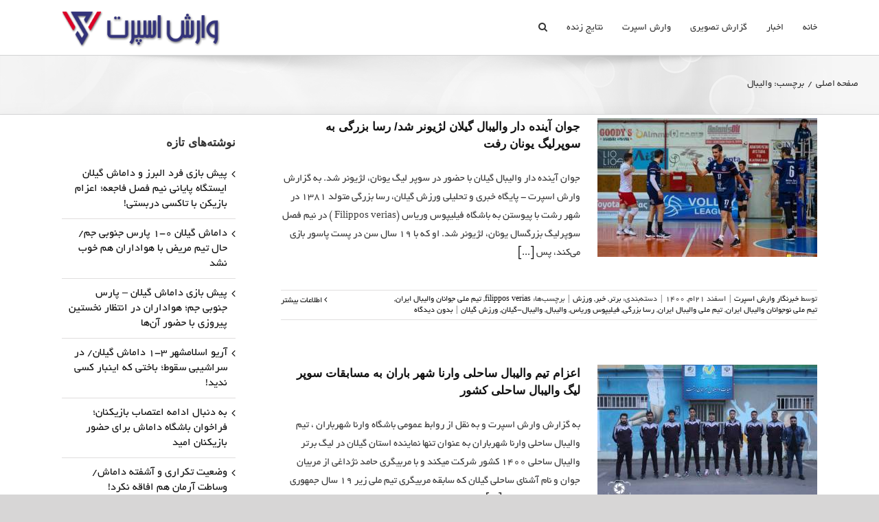

--- FILE ---
content_type: text/html; charset=UTF-8
request_url: https://vareshsport.com/tag/%D9%88%D8%A7%D9%84%DB%8C%D8%A8%D8%A7%D9%84/
body_size: 28145
content:
<!DOCTYPE html>
<html class="avada-html-layout-wide avada-html-header-position-top avada-html-is-archive" dir="rtl" lang="fa-IR" prefix="og: http://ogp.me/ns# fb: http://ogp.me/ns/fb#">
<head>
	<meta http-equiv="X-UA-Compatible" content="IE=edge" />
	<meta http-equiv="Content-Type" content="text/html; charset=utf-8"/>
	<meta name="viewport" content="width=device-width, initial-scale=1" />
	<title>والیبال Archives - وارش اسپرت</title>
<meta name='robots' content='max-image-preview:large' />

<!-- This site is optimized with the Yoast SEO Premium plugin v12.3 - https://yoast.com/wordpress/plugins/seo/ -->
<meta name="robots" content="max-snippet:-1, max-image-preview:large, max-video-preview:-1"/>
<link rel="canonical" href="https://vareshsport.com/tag/%d9%88%d8%a7%d9%84%db%8c%d8%a8%d8%a7%d9%84/" />
<link rel="next" href="https://vareshsport.com/tag/%d9%88%d8%a7%d9%84%db%8c%d8%a8%d8%a7%d9%84/page/2/" />
<meta property="og:locale" content="fa_IR" />
<meta property="og:type" content="object" />
<meta property="og:title" content="والیبال Archives - وارش اسپرت" />
<meta property="og:url" content="https://vareshsport.com/tag/%d9%88%d8%a7%d9%84%db%8c%d8%a8%d8%a7%d9%84/" />
<meta property="og:site_name" content="وارش اسپرت" />
<meta name="twitter:card" content="summary_large_image" />
<meta name="twitter:title" content="والیبال Archives - وارش اسپرت" />
<meta name="twitter:site" content="@vareshsport" />
<script type='application/ld+json' class='yoast-schema-graph yoast-schema-graph--main'>{"@context":"https://schema.org","@graph":[{"@type":"WebSite","@id":"https://vareshsport.com/#website","url":"https://vareshsport.com/","name":"\u0648\u0627\u0631\u0634 \u0627\u0633\u067e\u0631\u062a","potentialAction":{"@type":"SearchAction","target":"https://vareshsport.com/?s={search_term_string}","query-input":"required name=search_term_string"}},{"@type":"CollectionPage","@id":"https://vareshsport.com/tag/%d9%88%d8%a7%d9%84%db%8c%d8%a8%d8%a7%d9%84/#webpage","url":"https://vareshsport.com/tag/%d9%88%d8%a7%d9%84%db%8c%d8%a8%d8%a7%d9%84/","inLanguage":"fa-IR","name":"\u0648\u0627\u0644\u06cc\u0628\u0627\u0644 Archives - \u0648\u0627\u0631\u0634 \u0627\u0633\u067e\u0631\u062a","isPartOf":{"@id":"https://vareshsport.com/#website"}}]}</script>
<!-- / Yoast SEO Premium plugin. -->

<link rel="alternate" type="application/rss+xml" title="وارش اسپرت &raquo; خوراک" href="https://vareshsport.com/feed/" />
<link rel="alternate" type="application/rss+xml" title="وارش اسپرت &raquo; خوراک دیدگاه‌ها" href="https://vareshsport.com/comments/feed/" />
					<link rel="shortcut icon" href="https://vareshsport.com/wp-content/uploads/2021/05/favicon-32x32-1.png" type="image/x-icon" />
		
					<!-- For iPhone -->
			<link rel="apple-touch-icon" href="https://vareshsport.com/wp-content/uploads/2021/05/apple-icon-57x57-1.png">
		
					<!-- For iPhone Retina display -->
			<link rel="apple-touch-icon" sizes="114x114" href="https://vareshsport.com/wp-content/uploads/2021/05/apple-icon-114x114-1.png">
		
					<!-- For iPad -->
			<link rel="apple-touch-icon" sizes="72x72" href="https://vareshsport.com/wp-content/uploads/2021/05/android-icon-72x72-1.png">
		
					<!-- For iPad Retina display -->
			<link rel="apple-touch-icon" sizes="144x144" href="https://vareshsport.com/wp-content/uploads/2021/05/android-icon-144x144-1.png">
				<link rel="alternate" type="application/rss+xml" title="وارش اسپرت &raquo; والیبال خوراک برچسب" href="https://vareshsport.com/tag/%d9%88%d8%a7%d9%84%db%8c%d8%a8%d8%a7%d9%84/feed/" />
<style id='wp-img-auto-sizes-contain-inline-css' type='text/css'>
img:is([sizes=auto i],[sizes^="auto," i]){contain-intrinsic-size:3000px 1500px}
/*# sourceURL=wp-img-auto-sizes-contain-inline-css */
</style>
<style id='classic-theme-styles-inline-css' type='text/css'>
/*! This file is auto-generated */
.wp-block-button__link{color:#fff;background-color:#32373c;border-radius:9999px;box-shadow:none;text-decoration:none;padding:calc(.667em + 2px) calc(1.333em + 2px);font-size:1.125em}.wp-block-file__button{background:#32373c;color:#fff;text-decoration:none}
/*# sourceURL=/wp-includes/css/classic-themes.min.css */
</style>
<link rel='stylesheet' id='wp-polls-css' href='https://vareshsport.com/wp-content/plugins/wp-polls/polls-css.css?ver=2.77.3' type='text/css' media='all' />
<style id='wp-polls-inline-css' type='text/css'>
.wp-polls .pollbar {
	margin: 1px;
	font-size: 6px;
	line-height: 8px;
	height: 8px;
	background-image: url('https://vareshsport.com/wp-content/plugins/wp-polls/images/default/pollbg.gif');
	border: 1px solid #c8c8c8;
}

/*# sourceURL=wp-polls-inline-css */
</style>
<link rel='stylesheet' id='wp-polls-rtl-css' href='https://vareshsport.com/wp-content/plugins/wp-polls/polls-css-rtl.css?ver=2.77.3' type='text/css' media='all' />
<link rel='stylesheet' id='avada-stylesheet-css' href='https://vareshsport.com/wp-content/themes/Avada/assets/css/style.min.css?ver=6.1.0' type='text/css' media='all' />
<link rel='stylesheet' id='fusion-dynamic-css-css' href='https://vareshsport.com/wp-content/uploads/fusion-styles/dca80c96f6af7c6dbe7b4f6ddfbecb22.min.css?ver=2.1' type='text/css' media='all' />
<link rel='stylesheet' id='avada-max-1c-css' href='https://vareshsport.com/wp-content/themes/Avada/assets/css/media/max-1c.min.css?ver=6.1.0' type='text/css' media='only screen and (max-width: 640px)' />
<link rel='stylesheet' id='avada-max-2c-css' href='https://vareshsport.com/wp-content/themes/Avada/assets/css/media/max-2c.min.css?ver=6.1.0' type='text/css' media='only screen and (max-width: 712px)' />
<link rel='stylesheet' id='avada-min-2c-max-3c-css' href='https://vareshsport.com/wp-content/themes/Avada/assets/css/media/min-2c-max-3c.min.css?ver=6.1.0' type='text/css' media='only screen and (min-width: 712px) and (max-width: 784px)' />
<link rel='stylesheet' id='avada-min-3c-max-4c-css' href='https://vareshsport.com/wp-content/themes/Avada/assets/css/media/min-3c-max-4c.min.css?ver=6.1.0' type='text/css' media='only screen and (min-width: 784px) and (max-width: 856px)' />
<link rel='stylesheet' id='avada-min-4c-max-5c-css' href='https://vareshsport.com/wp-content/themes/Avada/assets/css/media/min-4c-max-5c.min.css?ver=6.1.0' type='text/css' media='only screen and (min-width: 856px) and (max-width: 928px)' />
<link rel='stylesheet' id='avada-min-5c-max-6c-css' href='https://vareshsport.com/wp-content/themes/Avada/assets/css/media/min-5c-max-6c.min.css?ver=6.1.0' type='text/css' media='only screen and (min-width: 928px) and (max-width: 1000px)' />
<link rel='stylesheet' id='avada-min-shbp-css' href='https://vareshsport.com/wp-content/themes/Avada/assets/css/media/min-shbp.min.css?ver=6.1.0' type='text/css' media='only screen and (min-width: 801px)' />
<link rel='stylesheet' id='avada-max-shbp-css' href='https://vareshsport.com/wp-content/themes/Avada/assets/css/media/max-shbp.min.css?ver=6.1.0' type='text/css' media='only screen and (max-width: 800px)' />
<link rel='stylesheet' id='avada-max-sh-shbp-css' href='https://vareshsport.com/wp-content/themes/Avada/assets/css/media/max-sh-shbp.min.css?ver=6.1.0' type='text/css' media='only screen and (max-width: 800px)' />
<link rel='stylesheet' id='avada-min-768-max-1024-p-css' href='https://vareshsport.com/wp-content/themes/Avada/assets/css/media/min-768-max-1024-p.min.css?ver=6.1.0' type='text/css' media='only screen and (min-device-width: 768px) and (max-device-width: 1024px) and (orientation: portrait)' />
<link rel='stylesheet' id='avada-min-768-max-1024-l-css' href='https://vareshsport.com/wp-content/themes/Avada/assets/css/media/min-768-max-1024-l.min.css?ver=6.1.0' type='text/css' media='only screen and (min-device-width: 768px) and (max-device-width: 1024px) and (orientation: landscape)' />
<link rel='stylesheet' id='avada-max-sh-cbp-css' href='https://vareshsport.com/wp-content/themes/Avada/assets/css/media/max-sh-cbp.min.css?ver=6.1.0' type='text/css' media='only screen and (max-width: 800px)' />
<link rel='stylesheet' id='avada-max-sh-sbp-css' href='https://vareshsport.com/wp-content/themes/Avada/assets/css/media/max-sh-sbp.min.css?ver=6.1.0' type='text/css' media='only screen and (max-width: 800px)' />
<link rel='stylesheet' id='avada-max-sh-640-css' href='https://vareshsport.com/wp-content/themes/Avada/assets/css/media/max-sh-640.min.css?ver=6.1.0' type='text/css' media='only screen and (max-width: 640px)' />
<link rel='stylesheet' id='avada-max-shbp-18-css' href='https://vareshsport.com/wp-content/themes/Avada/assets/css/media/max-shbp-18.min.css?ver=6.1.0' type='text/css' media='only screen and (max-width: 782px)' />
<link rel='stylesheet' id='avada-max-shbp-32-css' href='https://vareshsport.com/wp-content/themes/Avada/assets/css/media/max-shbp-32.min.css?ver=6.1.0' type='text/css' media='only screen and (max-width: 768px)' />
<link rel='stylesheet' id='avada-min-sh-cbp-css' href='https://vareshsport.com/wp-content/themes/Avada/assets/css/media/min-sh-cbp.min.css?ver=6.1.0' type='text/css' media='only screen and (min-width: 800px)' />
<link rel='stylesheet' id='avada-max-640-css' href='https://vareshsport.com/wp-content/themes/Avada/assets/css/media/max-640.min.css?ver=6.1.0' type='text/css' media='only screen and (max-device-width: 640px)' />
<link rel='stylesheet' id='avada-max-sh-cbp-cf7-css' href='https://vareshsport.com/wp-content/themes/Avada/assets/css/media/max-sh-cbp-cf7.min.css?ver=6.1.0' type='text/css' media='only screen and (max-width: 800px)' />
<link rel='stylesheet' id='fb-max-sh-cbp-css' href='https://vareshsport.com/wp-content/plugins/fusion-builder/assets/css/media/max-sh-cbp.min.css?ver=2.1' type='text/css' media='only screen and (max-width: 800px)' />
<link rel='stylesheet' id='fb-min-768-max-1024-p-css' href='https://vareshsport.com/wp-content/plugins/fusion-builder/assets/css/media/min-768-max-1024-p.min.css?ver=2.1' type='text/css' media='only screen and (min-device-width: 768px) and (max-device-width: 1024px) and (orientation: portrait)' />
<link rel='stylesheet' id='fb-max-640-css' href='https://vareshsport.com/wp-content/plugins/fusion-builder/assets/css/media/max-640.min.css?ver=2.1' type='text/css' media='only screen and (max-device-width: 640px)' />
<link rel='stylesheet' id='fb-max-1c-css' href='https://vareshsport.com/wp-content/plugins/fusion-builder/assets/css/media/max-1c.css?ver=2.1' type='text/css' media='only screen and (max-width: 640px)' />
<link rel='stylesheet' id='fb-max-2c-css' href='https://vareshsport.com/wp-content/plugins/fusion-builder/assets/css/media/max-2c.css?ver=2.1' type='text/css' media='only screen and (max-width: 712px)' />
<link rel='stylesheet' id='fb-min-2c-max-3c-css' href='https://vareshsport.com/wp-content/plugins/fusion-builder/assets/css/media/min-2c-max-3c.css?ver=2.1' type='text/css' media='only screen and (min-width: 712px) and (max-width: 784px)' />
<link rel='stylesheet' id='fb-min-3c-max-4c-css' href='https://vareshsport.com/wp-content/plugins/fusion-builder/assets/css/media/min-3c-max-4c.css?ver=2.1' type='text/css' media='only screen and (min-width: 784px) and (max-width: 856px)' />
<link rel='stylesheet' id='fb-min-4c-max-5c-css' href='https://vareshsport.com/wp-content/plugins/fusion-builder/assets/css/media/min-4c-max-5c.css?ver=2.1' type='text/css' media='only screen and (min-width: 856px) and (max-width: 928px)' />
<link rel='stylesheet' id='fb-min-5c-max-6c-css' href='https://vareshsport.com/wp-content/plugins/fusion-builder/assets/css/media/min-5c-max-6c.css?ver=2.1' type='text/css' media='only screen and (min-width: 928px) and (max-width: 1000px)' />
<script type="text/javascript" src="https://vareshsport.com/wp-includes/js/jquery/jquery.min.js?ver=3.7.1" id="jquery-core-js"></script>
<script type="text/javascript" src="https://vareshsport.com/wp-includes/js/jquery/jquery-migrate.min.js?ver=3.4.1" id="jquery-migrate-js"></script>
<link rel="https://api.w.org/" href="https://vareshsport.com/wp-json/" /><link rel="alternate" title="JSON" type="application/json" href="https://vareshsport.com/wp-json/wp/v2/tags/47" /><link rel="EditURI" type="application/rsd+xml" title="RSD" href="https://vareshsport.com/xmlrpc.php?rsd" />
<link rel="stylesheet" href="https://vareshsport.com/wp-content/themes/Avada/rtl.css" type="text/css" media="screen" /><meta name="generator" content="WordPress 6.9" />
<link rel="alternate" href="https://vareshsport.com/tag/%D9%88%D8%A7%D9%84%DB%8C%D8%A8%D8%A7%D9%84/" hreflang="x-default" /><style type="text/css" id="css-fb-visibility">@media screen and (max-width: 640px){body:not(.fusion-builder-ui-wireframe) .fusion-no-small-visibility{display:none !important;}}@media screen and (min-width: 641px) and (max-width: 1024px){body:not(.fusion-builder-ui-wireframe) .fusion-no-medium-visibility{display:none !important;}}@media screen and (min-width: 1025px){body:not(.fusion-builder-ui-wireframe) .fusion-no-large-visibility{display:none !important;}}</style><style type="text/css">.recentcomments a{display:inline !important;padding:0 !important;margin:0 !important;}</style>		<style type="text/css" id="wp-custom-css">
			.fusion-standard-logo {
	max-height: 60px
}
.post-content p {
    line-height: 27px;
    font-size: 15px;
}

.fusion-header .fusion-logo {
	margin: 10px 0 !important;
}
#main{
	padding-top: 5px !important
}
h1,h2,h3,h4,h5,h6.widget-title{
	font-family: 'Vazir', sans-serif !important;
	font-size: 17px !important;
	font-weight: 600 !important;
	
}
.fusion-post-slider .flex-active-slide img{
max-height: 400px;
object-fit: cover
}

.fusion-recent-posts.layout-thumbnails-on-side .columns .column .floated-slideshow {
    width: 200px;
    min-height: 170px;
}


@media (max-width: 800px) {

	.fusion-post-slider .flex-active-slide img{
		max-height: 200px;
		object-fit: cover;
		height: auto !important;
	}	
	
	.rtl .fusion-recent-posts.layout-date-on-side .date-and-formats, .rtl .fusion-recent-posts.layout-thumbnails-on-side .columns .column .floated-slideshow {
		margin: auto;
		float: none;
	}
}




.livescore-wrapper {
    width: 100%;
    padding: 10px;
    background: #e7e7e7;
    overflow: auto;
}
.livescore-wrapper iframe {
    border: none !important;
    width: 100%;
    height: 1400px;
}
@media (max-width: 1000px) {
    .livescore-wrapper iframe {
        width: 700px;
    }
}



.sidebar .widget ul {
    max-height: 900px;
	  overflow: auto;
}
img {
	border-radius: 2px
}
.fusion-imageframe img{
	width: 100%;
}
.fusion-imageframe{
	display: block !important;
	margin: 10px 0
}
.fusion-footer-widget-column:first-child{
	margin-bottom: 0;
}
.fusion-footer-widget-column :first-child h3{
	color: #999 !important;
	font-size: 14px !important;
	text-align: center;
	line-height: 12px;
}
.rtl .fusion-page-title-bar-left .fusion-page-title-captions, .fusion-breadcrumbs{
	text-align: right;
}

article iframe {
max-width: 100%	
}



.sidebar .widget_polls-widget ul {
  padding: 5px 0;
}

table #logo {
	width: 65%!important;
}
.myHeader .RowBTE:first-child {
	padding: 5px 5px !important;
}
table #row {
	width: 5%!important;
	padding-right: 0px!important;
	padding-left: 0px;
}
.myHeader strong {
	font-size:10px;
}		</style>
				<script type="text/javascript">
			var doc = document.documentElement;
			doc.setAttribute( 'data-useragent', navigator.userAgent );
		</script>
		<!-- Global site tag (gtag.js) - Google Analytics -->
<script async src="https://www.googletagmanager.com/gtag/js?id=UA-120629383-3"></script>
<script>
  window.dataLayer = window.dataLayer || [];
  function gtag(){dataLayer.push(arguments);}
  gtag('js', new Date());

  gtag('config', 'UA-120629383-3');
</script>
	<style id='global-styles-inline-css' type='text/css'>
:root{--wp--preset--aspect-ratio--square: 1;--wp--preset--aspect-ratio--4-3: 4/3;--wp--preset--aspect-ratio--3-4: 3/4;--wp--preset--aspect-ratio--3-2: 3/2;--wp--preset--aspect-ratio--2-3: 2/3;--wp--preset--aspect-ratio--16-9: 16/9;--wp--preset--aspect-ratio--9-16: 9/16;--wp--preset--color--black: #000000;--wp--preset--color--cyan-bluish-gray: #abb8c3;--wp--preset--color--white: #ffffff;--wp--preset--color--pale-pink: #f78da7;--wp--preset--color--vivid-red: #cf2e2e;--wp--preset--color--luminous-vivid-orange: #ff6900;--wp--preset--color--luminous-vivid-amber: #fcb900;--wp--preset--color--light-green-cyan: #7bdcb5;--wp--preset--color--vivid-green-cyan: #00d084;--wp--preset--color--pale-cyan-blue: #8ed1fc;--wp--preset--color--vivid-cyan-blue: #0693e3;--wp--preset--color--vivid-purple: #9b51e0;--wp--preset--gradient--vivid-cyan-blue-to-vivid-purple: linear-gradient(135deg,rgb(6,147,227) 0%,rgb(155,81,224) 100%);--wp--preset--gradient--light-green-cyan-to-vivid-green-cyan: linear-gradient(135deg,rgb(122,220,180) 0%,rgb(0,208,130) 100%);--wp--preset--gradient--luminous-vivid-amber-to-luminous-vivid-orange: linear-gradient(135deg,rgb(252,185,0) 0%,rgb(255,105,0) 100%);--wp--preset--gradient--luminous-vivid-orange-to-vivid-red: linear-gradient(135deg,rgb(255,105,0) 0%,rgb(207,46,46) 100%);--wp--preset--gradient--very-light-gray-to-cyan-bluish-gray: linear-gradient(135deg,rgb(238,238,238) 0%,rgb(169,184,195) 100%);--wp--preset--gradient--cool-to-warm-spectrum: linear-gradient(135deg,rgb(74,234,220) 0%,rgb(151,120,209) 20%,rgb(207,42,186) 40%,rgb(238,44,130) 60%,rgb(251,105,98) 80%,rgb(254,248,76) 100%);--wp--preset--gradient--blush-light-purple: linear-gradient(135deg,rgb(255,206,236) 0%,rgb(152,150,240) 100%);--wp--preset--gradient--blush-bordeaux: linear-gradient(135deg,rgb(254,205,165) 0%,rgb(254,45,45) 50%,rgb(107,0,62) 100%);--wp--preset--gradient--luminous-dusk: linear-gradient(135deg,rgb(255,203,112) 0%,rgb(199,81,192) 50%,rgb(65,88,208) 100%);--wp--preset--gradient--pale-ocean: linear-gradient(135deg,rgb(255,245,203) 0%,rgb(182,227,212) 50%,rgb(51,167,181) 100%);--wp--preset--gradient--electric-grass: linear-gradient(135deg,rgb(202,248,128) 0%,rgb(113,206,126) 100%);--wp--preset--gradient--midnight: linear-gradient(135deg,rgb(2,3,129) 0%,rgb(40,116,252) 100%);--wp--preset--font-size--small: 12px;--wp--preset--font-size--medium: 20px;--wp--preset--font-size--large: 24px;--wp--preset--font-size--x-large: 42px;--wp--preset--font-size--normal: 16px;--wp--preset--font-size--xlarge: 32px;--wp--preset--font-size--huge: 48px;--wp--preset--spacing--20: 0.44rem;--wp--preset--spacing--30: 0.67rem;--wp--preset--spacing--40: 1rem;--wp--preset--spacing--50: 1.5rem;--wp--preset--spacing--60: 2.25rem;--wp--preset--spacing--70: 3.38rem;--wp--preset--spacing--80: 5.06rem;--wp--preset--shadow--natural: 6px 6px 9px rgba(0, 0, 0, 0.2);--wp--preset--shadow--deep: 12px 12px 50px rgba(0, 0, 0, 0.4);--wp--preset--shadow--sharp: 6px 6px 0px rgba(0, 0, 0, 0.2);--wp--preset--shadow--outlined: 6px 6px 0px -3px rgb(255, 255, 255), 6px 6px rgb(0, 0, 0);--wp--preset--shadow--crisp: 6px 6px 0px rgb(0, 0, 0);}:where(.is-layout-flex){gap: 0.5em;}:where(.is-layout-grid){gap: 0.5em;}body .is-layout-flex{display: flex;}.is-layout-flex{flex-wrap: wrap;align-items: center;}.is-layout-flex > :is(*, div){margin: 0;}body .is-layout-grid{display: grid;}.is-layout-grid > :is(*, div){margin: 0;}:where(.wp-block-columns.is-layout-flex){gap: 2em;}:where(.wp-block-columns.is-layout-grid){gap: 2em;}:where(.wp-block-post-template.is-layout-flex){gap: 1.25em;}:where(.wp-block-post-template.is-layout-grid){gap: 1.25em;}.has-black-color{color: var(--wp--preset--color--black) !important;}.has-cyan-bluish-gray-color{color: var(--wp--preset--color--cyan-bluish-gray) !important;}.has-white-color{color: var(--wp--preset--color--white) !important;}.has-pale-pink-color{color: var(--wp--preset--color--pale-pink) !important;}.has-vivid-red-color{color: var(--wp--preset--color--vivid-red) !important;}.has-luminous-vivid-orange-color{color: var(--wp--preset--color--luminous-vivid-orange) !important;}.has-luminous-vivid-amber-color{color: var(--wp--preset--color--luminous-vivid-amber) !important;}.has-light-green-cyan-color{color: var(--wp--preset--color--light-green-cyan) !important;}.has-vivid-green-cyan-color{color: var(--wp--preset--color--vivid-green-cyan) !important;}.has-pale-cyan-blue-color{color: var(--wp--preset--color--pale-cyan-blue) !important;}.has-vivid-cyan-blue-color{color: var(--wp--preset--color--vivid-cyan-blue) !important;}.has-vivid-purple-color{color: var(--wp--preset--color--vivid-purple) !important;}.has-black-background-color{background-color: var(--wp--preset--color--black) !important;}.has-cyan-bluish-gray-background-color{background-color: var(--wp--preset--color--cyan-bluish-gray) !important;}.has-white-background-color{background-color: var(--wp--preset--color--white) !important;}.has-pale-pink-background-color{background-color: var(--wp--preset--color--pale-pink) !important;}.has-vivid-red-background-color{background-color: var(--wp--preset--color--vivid-red) !important;}.has-luminous-vivid-orange-background-color{background-color: var(--wp--preset--color--luminous-vivid-orange) !important;}.has-luminous-vivid-amber-background-color{background-color: var(--wp--preset--color--luminous-vivid-amber) !important;}.has-light-green-cyan-background-color{background-color: var(--wp--preset--color--light-green-cyan) !important;}.has-vivid-green-cyan-background-color{background-color: var(--wp--preset--color--vivid-green-cyan) !important;}.has-pale-cyan-blue-background-color{background-color: var(--wp--preset--color--pale-cyan-blue) !important;}.has-vivid-cyan-blue-background-color{background-color: var(--wp--preset--color--vivid-cyan-blue) !important;}.has-vivid-purple-background-color{background-color: var(--wp--preset--color--vivid-purple) !important;}.has-black-border-color{border-color: var(--wp--preset--color--black) !important;}.has-cyan-bluish-gray-border-color{border-color: var(--wp--preset--color--cyan-bluish-gray) !important;}.has-white-border-color{border-color: var(--wp--preset--color--white) !important;}.has-pale-pink-border-color{border-color: var(--wp--preset--color--pale-pink) !important;}.has-vivid-red-border-color{border-color: var(--wp--preset--color--vivid-red) !important;}.has-luminous-vivid-orange-border-color{border-color: var(--wp--preset--color--luminous-vivid-orange) !important;}.has-luminous-vivid-amber-border-color{border-color: var(--wp--preset--color--luminous-vivid-amber) !important;}.has-light-green-cyan-border-color{border-color: var(--wp--preset--color--light-green-cyan) !important;}.has-vivid-green-cyan-border-color{border-color: var(--wp--preset--color--vivid-green-cyan) !important;}.has-pale-cyan-blue-border-color{border-color: var(--wp--preset--color--pale-cyan-blue) !important;}.has-vivid-cyan-blue-border-color{border-color: var(--wp--preset--color--vivid-cyan-blue) !important;}.has-vivid-purple-border-color{border-color: var(--wp--preset--color--vivid-purple) !important;}.has-vivid-cyan-blue-to-vivid-purple-gradient-background{background: var(--wp--preset--gradient--vivid-cyan-blue-to-vivid-purple) !important;}.has-light-green-cyan-to-vivid-green-cyan-gradient-background{background: var(--wp--preset--gradient--light-green-cyan-to-vivid-green-cyan) !important;}.has-luminous-vivid-amber-to-luminous-vivid-orange-gradient-background{background: var(--wp--preset--gradient--luminous-vivid-amber-to-luminous-vivid-orange) !important;}.has-luminous-vivid-orange-to-vivid-red-gradient-background{background: var(--wp--preset--gradient--luminous-vivid-orange-to-vivid-red) !important;}.has-very-light-gray-to-cyan-bluish-gray-gradient-background{background: var(--wp--preset--gradient--very-light-gray-to-cyan-bluish-gray) !important;}.has-cool-to-warm-spectrum-gradient-background{background: var(--wp--preset--gradient--cool-to-warm-spectrum) !important;}.has-blush-light-purple-gradient-background{background: var(--wp--preset--gradient--blush-light-purple) !important;}.has-blush-bordeaux-gradient-background{background: var(--wp--preset--gradient--blush-bordeaux) !important;}.has-luminous-dusk-gradient-background{background: var(--wp--preset--gradient--luminous-dusk) !important;}.has-pale-ocean-gradient-background{background: var(--wp--preset--gradient--pale-ocean) !important;}.has-electric-grass-gradient-background{background: var(--wp--preset--gradient--electric-grass) !important;}.has-midnight-gradient-background{background: var(--wp--preset--gradient--midnight) !important;}.has-small-font-size{font-size: var(--wp--preset--font-size--small) !important;}.has-medium-font-size{font-size: var(--wp--preset--font-size--medium) !important;}.has-large-font-size{font-size: var(--wp--preset--font-size--large) !important;}.has-x-large-font-size{font-size: var(--wp--preset--font-size--x-large) !important;}
/*# sourceURL=global-styles-inline-css */
</style>
<link rel='stylesheet' id='captcha-style-css' href='https://vareshsport.com/wp-content/plugins/uber-nocaptcha-recaptcha/assets/css/style.css?ver=6.9' type='text/css' media='all' />
<link rel='stylesheet' id='style-css' href='https://vareshsport.com/wp-content/plugins/League_Maneger/css/widget.css?ver=6.9' type='text/css' media='all' />
</head>

<body class="rtl archive tag tag-47 wp-theme-Avada multiple-domain-vareshsport-com fusion-image-hovers fusion-pagination-sizing fusion-button_size-large fusion-button_type-flat fusion-button_span-no avada-image-rollover-circle-yes avada-image-rollover-no fusion-has-button-gradient fusion-body no-tablet-sticky-header no-mobile-sticky-header no-mobile-slidingbar no-mobile-totop avada-has-rev-slider-styles fusion-disable-outline fusion-sub-menu-fade mobile-logo-pos-left layout-wide-mode avada-has-boxed-modal-shadow- layout-scroll-offset-full avada-has-zero-margin-offset-top has-sidebar fusion-top-header menu-text-align-center mobile-menu-design-modern fusion-show-pagination-text fusion-header-layout-v1 avada-responsive avada-footer-fx-none avada-menu-highlight-style-bar fusion-search-form-classic fusion-main-menu-search-dropdown fusion-avatar-circle avada-dropdown-styles avada-blog-layout-medium avada-blog-archive-layout-medium avada-header-shadow-no avada-menu-icon-position-left avada-has-megamenu-shadow avada-has-mainmenu-dropdown-divider avada-has-pagetitle-100-width avada-has-mobile-menu-search avada-has-main-nav-search-icon avada-has-titlebar-bar_and_content avada-has-pagination-padding avada-flyout-menu-direction-fade">
		<a class="skip-link screen-reader-text" href="#content">Skip to content</a>

	<div id="boxed-wrapper">
		<div class="fusion-sides-frame"></div>
		<div id="wrapper" class="fusion-wrapper">
			<div id="home" style="position:relative;top:-1px;"></div>
			
			<header class="fusion-header-wrapper">
				<div class="fusion-header-v1 fusion-logo-alignment fusion-logo-left fusion-sticky-menu- fusion-sticky-logo- fusion-mobile-logo-  fusion-mobile-menu-design-modern">
					<div class="fusion-header-sticky-height"></div>
<div class="fusion-header">
	<div class="fusion-row">
					<div class="fusion-logo" data-margin-top="31px" data-margin-bottom="31px" data-margin-left="0px" data-margin-right="0px">
			<a class="fusion-logo-link"  href="https://vareshsport.com/" >

						<!-- standard logo -->
			<img src="https://vareshsport.com/wp-content/uploads/2021/05/cropped-logo.png" srcset="https://vareshsport.com/wp-content/uploads/2021/05/cropped-logo.png 1x" width="306" height="80" alt="وارش اسپرت لوگو" data-retina_logo_url="" class="fusion-standard-logo" />

			
					</a>
		</div>		<nav class="fusion-main-menu" aria-label="Main Menu"><ul id="menu-%d9%81%d9%87%d8%b1%d8%b3%d8%aa-%d8%a7%d8%b5%d9%84%db%8c" class="fusion-menu"><li  id="menu-item-17865"  class="menu-item menu-item-type-post_type menu-item-object-page menu-item-home menu-item-17865"  data-item-id="17865"><a  href="https://vareshsport.com/" class="fusion-bar-highlight"><span class="menu-text">خانه</span></a></li><li  id="menu-item-17866"  class="menu-item menu-item-type-post_type menu-item-object-page current_page_parent menu-item-17866"  data-item-id="17866"><a  href="https://vareshsport.com/%d8%a2%d8%b1%d8%b4%db%8c%d9%88/" class="fusion-bar-highlight"><span class="menu-text">اخبار</span></a></li><li  id="menu-item-17903"  class="menu-item menu-item-type-taxonomy menu-item-object-category menu-item-17903"  data-item-id="17903"><a  href="https://vareshsport.com/category/gallery/" class="fusion-bar-highlight"><span class="menu-text">گزارش تصویری</span></a></li><li  id="menu-item-17946"  class="menu-item menu-item-type-custom menu-item-object-custom menu-item-has-children menu-item-17946 fusion-dropdown-menu"  data-item-id="17946"><a  href="#" class="fusion-bar-highlight"><span class="menu-text">وارش اسپرت</span></a><ul role="menu" class="sub-menu"><li  id="menu-item-17948"  class="menu-item menu-item-type-custom menu-item-object-custom menu-item-17948 fusion-dropdown-submenu" ><a  href="/%d8%af%d8%b1%d8%a8%d8%a7%d8%b1%d9%87-%d9%88%d8%a7%d8%b1%d8%b4-%d8%a7%d8%b3%d9%be%d8%b1%d8%aa/" class="fusion-bar-highlight"><span>درباره</span></a></li><li  id="menu-item-17949"  class="menu-item menu-item-type-custom menu-item-object-custom menu-item-17949 fusion-dropdown-submenu" ><a  href="/%d9%82%d9%88%d8%a7%d9%86%db%8c%d9%86-%d9%88%d8%a7%d8%b1%d8%b4-%d8%a7%d8%b3%d9%be%d8%b1%d8%aa/" class="fusion-bar-highlight"><span>قوانین</span></a></li><li  id="menu-item-17947"  class="menu-item menu-item-type-custom menu-item-object-custom menu-item-17947 fusion-dropdown-submenu" ><a  href="/contact" class="fusion-bar-highlight"><span>تماس</span></a></li></ul></li><li  id="menu-item-18125"  class="menu-item menu-item-type-post_type menu-item-object-page menu-item-18125"  data-item-id="18125"><a  href="https://vareshsport.com/%d9%86%d8%aa%d8%a7%db%8c%d8%ac-%d8%b2%d9%86%d8%af%d9%87/" class="fusion-bar-highlight"><span class="menu-text">نتایج زنده</span></a></li><li class="fusion-custom-menu-item fusion-main-menu-search"><a class="fusion-main-menu-icon fusion-bar-highlight" href="#" aria-label="جستجو" data-title="جستجو" title="جستجو"></a><div class="fusion-custom-menu-item-contents"><form role="search" class="searchform fusion-search-form fusion-live-search" method="get" action="https://vareshsport.com/">
	<div class="fusion-search-form-content">
		<div class="fusion-search-field search-field">
			<label><span class="screen-reader-text">جستجو برای:</span>
									<input type="search" value="" name="s" class="s" placeholder="جستجو..." required aria-required="true" aria-label="جستجو..."/>
							</label>
		</div>
		<div class="fusion-search-button search-button">
			<input type="submit" class="fusion-search-submit searchsubmit" value="&#xf002;" />
					</div>
	</div>
	</form>
</div></li></ul></nav><div class="fusion-mobile-navigation"><ul id="menu-%d9%81%d9%87%d8%b1%d8%b3%d8%aa-%d8%a7%d8%b5%d9%84%db%8c-1" class="fusion-mobile-menu"><li   class="menu-item menu-item-type-post_type menu-item-object-page menu-item-home menu-item-17865"  data-item-id="17865"><a  href="https://vareshsport.com/" class="fusion-bar-highlight"><span class="menu-text">خانه</span></a></li><li   class="menu-item menu-item-type-post_type menu-item-object-page current_page_parent menu-item-17866"  data-item-id="17866"><a  href="https://vareshsport.com/%d8%a2%d8%b1%d8%b4%db%8c%d9%88/" class="fusion-bar-highlight"><span class="menu-text">اخبار</span></a></li><li   class="menu-item menu-item-type-taxonomy menu-item-object-category menu-item-17903"  data-item-id="17903"><a  href="https://vareshsport.com/category/gallery/" class="fusion-bar-highlight"><span class="menu-text">گزارش تصویری</span></a></li><li   class="menu-item menu-item-type-custom menu-item-object-custom menu-item-has-children menu-item-17946 fusion-dropdown-menu"  data-item-id="17946"><a  href="#" class="fusion-bar-highlight"><span class="menu-text">وارش اسپرت</span></a><ul role="menu" class="sub-menu"><li   class="menu-item menu-item-type-custom menu-item-object-custom menu-item-17948 fusion-dropdown-submenu" ><a  href="/%d8%af%d8%b1%d8%a8%d8%a7%d8%b1%d9%87-%d9%88%d8%a7%d8%b1%d8%b4-%d8%a7%d8%b3%d9%be%d8%b1%d8%aa/" class="fusion-bar-highlight"><span>درباره</span></a></li><li   class="menu-item menu-item-type-custom menu-item-object-custom menu-item-17949 fusion-dropdown-submenu" ><a  href="/%d9%82%d9%88%d8%a7%d9%86%db%8c%d9%86-%d9%88%d8%a7%d8%b1%d8%b4-%d8%a7%d8%b3%d9%be%d8%b1%d8%aa/" class="fusion-bar-highlight"><span>قوانین</span></a></li><li   class="menu-item menu-item-type-custom menu-item-object-custom menu-item-17947 fusion-dropdown-submenu" ><a  href="/contact" class="fusion-bar-highlight"><span>تماس</span></a></li></ul></li><li   class="menu-item menu-item-type-post_type menu-item-object-page menu-item-18125"  data-item-id="18125"><a  href="https://vareshsport.com/%d9%86%d8%aa%d8%a7%db%8c%d8%ac-%d8%b2%d9%86%d8%af%d9%87/" class="fusion-bar-highlight"><span class="menu-text">نتایج زنده</span></a></li></ul></div>	<div class="fusion-mobile-menu-icons">
							<a href="#" class="fusion-icon fusion-icon-bars" aria-label="Toggle mobile menu" aria-expanded="false"></a>
		
					<a href="#" class="fusion-icon fusion-icon-search" aria-label="Toggle mobile search"></a>
		
		
			</div>

<nav class="fusion-mobile-nav-holder fusion-mobile-menu-text-align-left" aria-label="Main Menu Mobile"></nav>

		
<div class="fusion-clearfix"></div>
<div class="fusion-mobile-menu-search">
	<form role="search" class="searchform fusion-search-form fusion-live-search" method="get" action="https://vareshsport.com/">
	<div class="fusion-search-form-content">
		<div class="fusion-search-field search-field">
			<label><span class="screen-reader-text">جستجو برای:</span>
									<input type="search" value="" name="s" class="s" placeholder="جستجو..." required aria-required="true" aria-label="جستجو..."/>
							</label>
		</div>
		<div class="fusion-search-button search-button">
			<input type="submit" class="fusion-search-submit searchsubmit" value="&#xf002;" />
					</div>
	</div>
	</form>
</div>
			</div>
</div>
				</div>
				<div class="fusion-clearfix"></div>
			</header>
						
			
		<div id="sliders-container">
					</div>
				
			
			<div class="avada-page-titlebar-wrapper">
				<div class="fusion-page-title-bar fusion-page-title-bar-none fusion-page-title-bar-left">
	<div class="fusion-page-title-row">
		<div class="fusion-page-title-wrapper">
			<div class="fusion-page-title-captions">

				
				
			</div>

												<div class="fusion-page-title-secondary">
						<div class="fusion-breadcrumbs" itemscope itemtype="https://schema.org/BreadcrumbList"><span itemprop="itemListElement" itemscope itemtype="https://schema.org/ListItem"><a itemprop="item" href="https://vareshsport.com"><span itemprop="name">صفحه اصلی</span></a><meta itemprop="position" content="1"></span><span class="fusion-breadcrumb-sep">/</span>برچسب: <span itemprop="itemListElement" itemscope itemtype="https://schema.org/ListItem"><span itemprop="name" class="breadcrumb-leaf">والیبال</span><meta itemprop="position" content="2"></span></div>					</div>
							
		</div>
	</div>
</div>
			</div>

						<main id="main" class="clearfix ">
				<div class="fusion-row" style="">
<section id="content" class="" style="float: right;">
	
	<div id="posts-container" class="fusion-blog-archive fusion-blog-layout-medium-wrapper fusion-clearfix">
	<div class="fusion-posts-container fusion-blog-layout-medium fusion-blog-pagination " data-pages="11">
		
		
													<article id="post-21040" class="fusion-post-medium  post fusion-clearfix post-21040 type-post status-publish format-standard has-post-thumbnail hentry category-top category-43 category-3370 tag-filippos-verias tag-3732 tag-3731 tag-3730 tag-3729 tag-3733 tag-47 tag-2583 tag---2">
				
				
				
									

		<div class="fusion-flexslider flexslider fusion-flexslider-loading fusion-post-slideshow">
		<ul class="slides">
																		<li>

<div  class="fusion-image-wrapper fusion-image-size-fixed" aria-haspopup="true">
	
	
		<a href="https://vareshsport.com/%d8%ac%d9%88%d8%a7%d9%86-%d8%a2%db%8c%d9%86%d8%af%d9%87-%d8%af%d8%a7%d8%b1-%d9%88%d8%a7%d9%84%db%8c%d8%a8%d8%a7%d9%84-%da%af%db%8c%d9%84%d8%a7%d9%86-%d9%84%da%98%db%8c%d9%88%d9%86%d8%b1-%d8%b4%d8%af/">
			
					<img width="320" height="202" src="https://vareshsport.com/wp-content/uploads/2022/03/rasa-bozorgi-1-320x202.jpg" class="attachment-blog-medium size-blog-medium lazyload wp-post-image" alt="" decoding="async" fetchpriority="high" srcset="data:image/svg+xml,%3Csvg%20xmlns%3D%27http%3A%2F%2Fwww.w3.org%2F2000%2Fsvg%27%20width%3D%271080%27%20height%3D%27720%27%20viewBox%3D%270%200%201080%20720%27%3E%3Crect%20width%3D%271080%27%20height%3D%273720%27%20fill-opacity%3D%220%22%2F%3E%3C%2Fsvg%3E" data-orig-src="https://vareshsport.com/wp-content/uploads/2022/03/rasa-bozorgi-1-320x202.jpg" data-srcset="https://vareshsport.com/wp-content/uploads/2022/03/rasa-bozorgi-1-320x202.jpg 320w, https://vareshsport.com/wp-content/uploads/2022/03/rasa-bozorgi-1-700x441.jpg 700w" data-sizes="auto" />
	

		</a>

	
</div>
</li>
																																																																														</ul>
	</div>
				
				
				
				<div class="fusion-post-content post-content">
					<h2 class="entry-title fusion-post-title"><a href="https://vareshsport.com/%d8%ac%d9%88%d8%a7%d9%86-%d8%a2%db%8c%d9%86%d8%af%d9%87-%d8%af%d8%a7%d8%b1-%d9%88%d8%a7%d9%84%db%8c%d8%a8%d8%a7%d9%84-%da%af%db%8c%d9%84%d8%a7%d9%86-%d9%84%da%98%db%8c%d9%88%d9%86%d8%b1-%d8%b4%d8%af/">جوان آینده دار والیبال گیلان لژیونر شد/ رسا بزرگی به سوپرلیگ یونان رفت</a></h2>
										
					<div class="fusion-post-content-container">
						<p>جوان آینده دار والیبال گیلان با حضور در سوپر لیگ یونان، لژیونر شد. به گزارش وارش اسپرت - پایگاه خبری و تحلیلی ورزش گیلان، رسا بزرگی متولد ۱۳۸۱ در شهر رشت با پیوستن به باشگاه فیلیپوس وریاس (Filippos verias ) در نیم فصل سوپرلیگ بزرگسال یونان، لژیونر شد. او که با ۱۹ سال سن در پست پاسور بازی می‌کند، پس <a href="https://vareshsport.com/%d8%ac%d9%88%d8%a7%d9%86-%d8%a2%db%8c%d9%86%d8%af%d9%87-%d8%af%d8%a7%d8%b1-%d9%88%d8%a7%d9%84%db%8c%d8%a8%d8%a7%d9%84-%da%af%db%8c%d9%84%d8%a7%d9%86-%d9%84%da%98%db%8c%d9%88%d9%86%d8%b1-%d8%b4%d8%af/">[...]</a></p>					</div>
				</div>

									<div class="fusion-clearfix"></div>
				
																			<div class="fusion-meta-info">
																						<div class="fusion-alignleft">توسط <span class="vcard"><span class="fn"><a href="https://vareshsport.com/author/admin/" title="ارسال شده توسط خبرنگار وارش اسپرت" rel="author">خبرنگار وارش اسپرت</a></span></span><span class="fusion-inline-sep">|</span><span class="updated rich-snippet-hidden">۱۴۰۰/۱۲/۲۱ ،۰۸:۴۸:۵۶ +۰۰:۰۰</span><span>اسفند ۲۱ام, ۱۴۰۰</span><span class="fusion-inline-sep">|</span>دسته‌بندی: <a href="https://vareshsport.com/category/top/" rel="category tag">برتر</a>, <a href="https://vareshsport.com/category/%d8%ae%d8%a8%d8%b1/" rel="category tag">خبر</a>, <a href="https://vareshsport.com/category/%d9%88%d8%b1%d8%b2%d8%b4/" rel="category tag">ورزش</a><span class="fusion-inline-sep">|</span><span class="meta-tags">برچسب‌ها: <a href="https://vareshsport.com/tag/filippos-verias/" rel="tag">filippos verias</a>, <a href="https://vareshsport.com/tag/%d8%aa%db%8c%d9%85-%d9%85%d9%84%db%8c-%d8%ac%d9%88%d8%a7%d9%86%d8%a7%d9%86-%d9%88%d8%a7%d9%84%db%8c%d8%a8%d8%a7%d9%84-%d8%a7%db%8c%d8%b1%d8%a7%d9%86/" rel="tag">تیم ملی جوانان والیبال ایران</a>, <a href="https://vareshsport.com/tag/%d8%aa%db%8c%d9%85-%d9%85%d9%84%db%8c-%d9%86%d9%88%d8%ac%d9%88%d8%a7%d9%86%d8%a7%d9%86-%d9%88%d8%a7%d9%84%db%8c%d8%a8%d8%a7%d9%84-%d8%a7%db%8c%d8%b1%d8%a7%d9%86/" rel="tag">تیم ملی نوجوانان والیبال ایران</a>, <a href="https://vareshsport.com/tag/%d8%aa%db%8c%d9%85-%d9%85%d9%84%db%8c-%d9%88%d8%a7%d9%84%db%8c%d8%a8%d8%a7%d9%84-%d8%a7%db%8c%d8%b1%d8%a7%d9%86/" rel="tag">تیم ملی والیبال ایران</a>, <a href="https://vareshsport.com/tag/%d8%b1%d8%b3%d8%a7-%d8%a8%d8%b2%d8%b1%da%af%db%8c/" rel="tag">رسا بزرگی</a>, <a href="https://vareshsport.com/tag/%d9%81%db%8c%d9%84%db%8c%d9%be%d9%88%d8%b3-%d9%88%d8%b1%db%8c%d8%a7%d8%b3/" rel="tag">فیلیپوس وریاس</a>, <a href="https://vareshsport.com/tag/%d9%88%d8%a7%d9%84%db%8c%d8%a8%d8%a7%d9%84/" rel="tag">والیبال</a>, <a href="https://vareshsport.com/tag/%d9%88%d8%a7%d9%84%db%8c%d8%a8%d8%a7%d9%84-%da%af%db%8c%d9%84%d8%a7%d9%86/" rel="tag">والیبال-گیلان</a>, <a href="https://vareshsport.com/tag/%d9%88%d8%b1%d8%b2%d8%b4-%da%af%db%8c%d9%84%d8%a7%d9%86-2/" rel="tag">ورزش گیلان</a></span><span class="fusion-inline-sep">|</span><span class="fusion-comments"><a href="https://vareshsport.com/%d8%ac%d9%88%d8%a7%d9%86-%d8%a2%db%8c%d9%86%d8%af%d9%87-%d8%af%d8%a7%d8%b1-%d9%88%d8%a7%d9%84%db%8c%d8%a8%d8%a7%d9%84-%da%af%db%8c%d9%84%d8%a7%d9%86-%d9%84%da%98%db%8c%d9%88%d9%86%d8%b1-%d8%b4%d8%af/#respond">بدون دیدگاه</a></span></div>							
																														<div class="fusion-alignright">
									<a href="https://vareshsport.com/%d8%ac%d9%88%d8%a7%d9%86-%d8%a2%db%8c%d9%86%d8%af%d9%87-%d8%af%d8%a7%d8%b1-%d9%88%d8%a7%d9%84%db%8c%d8%a8%d8%a7%d9%84-%da%af%db%8c%d9%84%d8%a7%d9%86-%d9%84%da%98%db%8c%d9%88%d9%86%d8%b1-%d8%b4%d8%af/" class="fusion-read-more">
										اطلاعات بیشتر									</a>
								</div>
													</div>
									
				
							</article>

			
											<article id="post-20232" class="fusion-post-medium  post fusion-clearfix post-20232 type-post status-publish format-standard has-post-thumbnail hentry category-43 category-41 category-3370 tag-51 tag-2128 tag-58 tag-2733 tag-2529 tag-2641 tag-47 tag-2448 tag-799">
				
				
				
									

		<div class="fusion-flexslider flexslider fusion-flexslider-loading fusion-post-slideshow">
		<ul class="slides">
																		<li>

<div  class="fusion-image-wrapper fusion-image-size-fixed" aria-haspopup="true">
	
	
		<a href="https://vareshsport.com/%d8%a7%d8%b9%d8%b2%d8%a7%d9%85-%d8%aa%db%8c%d9%85-%d9%88%d8%a7%d9%84%db%8c%d8%a8%d8%a7%d9%84-%d8%b3%d8%a7%d8%ad%d9%84%db%8c-%d9%88%d8%a7%d8%b1%d9%86%d8%a7-%d8%b4%d9%87%d8%b1-%d8%a8%d8%a7%d8%b1%d8%a7/">
			
					<img width="320" height="202" src="https://vareshsport.com/wp-content/uploads/2021/04/40F1CB3C-C0E4-480A-A3E2-2041E5055CA7-320x202.jpeg" class="attachment-blog-medium size-blog-medium lazyload wp-post-image" alt="" decoding="async" srcset="data:image/svg+xml,%3Csvg%20xmlns%3D%27http%3A%2F%2Fwww.w3.org%2F2000%2Fsvg%27%20width%3D%271080%27%20height%3D%27720%27%20viewBox%3D%270%200%201080%20720%27%3E%3Crect%20width%3D%271080%27%20height%3D%273720%27%20fill-opacity%3D%220%22%2F%3E%3C%2Fsvg%3E" data-orig-src="https://vareshsport.com/wp-content/uploads/2021/04/40F1CB3C-C0E4-480A-A3E2-2041E5055CA7-320x202.jpeg" data-srcset="https://vareshsport.com/wp-content/uploads/2021/04/40F1CB3C-C0E4-480A-A3E2-2041E5055CA7-320x202.jpeg 320w, https://vareshsport.com/wp-content/uploads/2021/04/40F1CB3C-C0E4-480A-A3E2-2041E5055CA7-700x441.jpeg 700w" data-sizes="auto" />
	

		</a>

	
</div>
</li>
																																																																														</ul>
	</div>
				
				
				
				<div class="fusion-post-content post-content">
					<h2 class="entry-title fusion-post-title"><a href="https://vareshsport.com/%d8%a7%d8%b9%d8%b2%d8%a7%d9%85-%d8%aa%db%8c%d9%85-%d9%88%d8%a7%d9%84%db%8c%d8%a8%d8%a7%d9%84-%d8%b3%d8%a7%d8%ad%d9%84%db%8c-%d9%88%d8%a7%d8%b1%d9%86%d8%a7-%d8%b4%d9%87%d8%b1-%d8%a8%d8%a7%d8%b1%d8%a7/">اعزام تیم والیبال ساحلی وارنا شهر باران به مسابقات سوپر لیگ والیبال ساحلی کشور</a></h2>
										
					<div class="fusion-post-content-container">
						<p>به گزارش وارش اسپرت و به نقل از روابط عمومی باشگاه وارنا شهرباران ، تیم والیبال ساحلی وارنا شهرباران به عنوان تنها نماینده استان گیلان در لیگ برتر والیبال ساحلی ۱۴۰۰ کشور شرکت میکند و با مربیگری حامد نژداغی از مربیان جوان و نام آشنای ساحلی گیلان که سابقه مربیگری تیم ملی زیر ۱۹ سال جمهوری اسلامی ایران و کارت <a href="https://vareshsport.com/%d8%a7%d8%b9%d8%b2%d8%a7%d9%85-%d8%aa%db%8c%d9%85-%d9%88%d8%a7%d9%84%db%8c%d8%a8%d8%a7%d9%84-%d8%b3%d8%a7%d8%ad%d9%84%db%8c-%d9%88%d8%a7%d8%b1%d9%86%d8%a7-%d8%b4%d9%87%d8%b1-%d8%a8%d8%a7%d8%b1%d8%a7/">[...]</a></p>					</div>
				</div>

									<div class="fusion-clearfix"></div>
				
																			<div class="fusion-meta-info">
																						<div class="fusion-alignleft">توسط <span class="vcard"><span class="fn"><a href="https://vareshsport.com/author/maziyar/" title="ارسال شده توسط مازیار اصغرزاده" rel="author">مازیار اصغرزاده</a></span></span><span class="fusion-inline-sep">|</span><span class="updated rich-snippet-hidden">۱۴۰۰/۱/۱۷ ،۰۹:۵۱:۳۳ +۰۰:۰۰</span><span>فروردین ۱۷ام, ۱۴۰۰</span><span class="fusion-inline-sep">|</span>دسته‌بندی: <a href="https://vareshsport.com/category/%d8%ae%d8%a8%d8%b1/" rel="category tag">خبر</a>, <a href="https://vareshsport.com/category/%d9%85%d8%b5%d8%a7%d8%ad%d8%a8%d9%87/" rel="category tag">مصاحبه</a>, <a href="https://vareshsport.com/category/%d9%88%d8%b1%d8%b2%d8%b4/" rel="category tag">ورزش</a><span class="fusion-inline-sep">|</span><span class="meta-tags">برچسب‌ها: <a href="https://vareshsport.com/tag/%d8%b1%d8%b4%d8%aa/" rel="tag">رشت</a>, <a href="https://vareshsport.com/tag/%d8%b3%d8%a7%db%8c%d8%aa-%d9%88%d8%b1%d8%b2%d8%b4/" rel="tag">سایت-ورزش</a>, <a href="https://vareshsport.com/tag/%da%af%db%8c%d9%84%d8%a7%d9%86/" rel="tag">گیلان</a>, <a href="https://vareshsport.com/tag/%d9%84%db%8c%da%af-%d9%88%d8%a7%d9%84%db%8c%d8%a8%d8%a7%d9%84/" rel="tag">لیگ-والیبال</a>, <a href="https://vareshsport.com/tag/%d9%88%d8%a7%d8%b1%d9%86%d8%a7/" rel="tag">وارنا</a>, <a href="https://vareshsport.com/tag/%d9%88%d8%a7%d8%b1%d9%86%d8%a7-%d8%b4%d9%87%d8%b1%d8%a8%d8%a7%d8%b1%d8%a7%d9%86/" rel="tag">وارنا-شهرباران</a>, <a href="https://vareshsport.com/tag/%d9%88%d8%a7%d9%84%db%8c%d8%a8%d8%a7%d9%84/" rel="tag">والیبال</a>, <a href="https://vareshsport.com/tag/%d9%88%d8%a7%d9%84%db%8c%d8%a8%d8%a7%d9%84-%d8%b3%d8%a7%d8%ad%d9%84%db%8c/" rel="tag">والیبال-ساحلی</a>, <a href="https://vareshsport.com/tag/%d9%88%d8%b1%d8%b2%d8%b4/" rel="tag">ورزش</a></span><span class="fusion-inline-sep">|</span><span class="fusion-comments"><a href="https://vareshsport.com/%d8%a7%d8%b9%d8%b2%d8%a7%d9%85-%d8%aa%db%8c%d9%85-%d9%88%d8%a7%d9%84%db%8c%d8%a8%d8%a7%d9%84-%d8%b3%d8%a7%d8%ad%d9%84%db%8c-%d9%88%d8%a7%d8%b1%d9%86%d8%a7-%d8%b4%d9%87%d8%b1-%d8%a8%d8%a7%d8%b1%d8%a7/#respond">بدون دیدگاه</a></span></div>							
																														<div class="fusion-alignright">
									<a href="https://vareshsport.com/%d8%a7%d8%b9%d8%b2%d8%a7%d9%85-%d8%aa%db%8c%d9%85-%d9%88%d8%a7%d9%84%db%8c%d8%a8%d8%a7%d9%84-%d8%b3%d8%a7%d8%ad%d9%84%db%8c-%d9%88%d8%a7%d8%b1%d9%86%d8%a7-%d8%b4%d9%87%d8%b1-%d8%a8%d8%a7%d8%b1%d8%a7/" class="fusion-read-more">
										اطلاعات بیشتر									</a>
								</div>
													</div>
									
				
							</article>

			
											<article id="post-19399" class="fusion-post-medium  post fusion-clearfix post-19399 type-post status-publish format-standard has-post-thumbnail hentry category-43 tag-3397 tag-1394 tag-2433 tag-47 tag-2448">
				
				
				
									

		<div class="fusion-flexslider flexslider fusion-flexslider-loading fusion-post-slideshow">
		<ul class="slides">
																		<li>

<div  class="fusion-image-wrapper fusion-image-size-fixed" aria-haspopup="true">
	
	
		<a href="https://vareshsport.com/%d8%aa%d8%ad%d9%82%d9%82-%db%8c%da%a9-%d9%88%d8%b9%d8%af%d9%87%d8%9b-%d8%a7%d9%88%d9%84%db%8c%d9%86-%d8%b2%d9%85%db%8c%d9%86-%d8%a7%d8%b3%d8%aa%d8%a7%d9%86%d8%af%d8%a7%d8%b1%d8%af-%d9%88%d8%a7%d9%84/">
			
					<img width="320" height="202" src="https://vareshsport.com/wp-content/uploads/2020/06/400018400483_138637-320x202.jpg" class="attachment-blog-medium size-blog-medium lazyload wp-post-image" alt="" decoding="async" srcset="data:image/svg+xml,%3Csvg%20xmlns%3D%27http%3A%2F%2Fwww.w3.org%2F2000%2Fsvg%27%20width%3D%271080%27%20height%3D%271080%27%20viewBox%3D%270%200%201080%201080%27%3E%3Crect%20width%3D%271080%27%20height%3D%2731080%27%20fill-opacity%3D%220%22%2F%3E%3C%2Fsvg%3E" data-orig-src="https://vareshsport.com/wp-content/uploads/2020/06/400018400483_138637-320x202.jpg" data-srcset="https://vareshsport.com/wp-content/uploads/2020/06/400018400483_138637-320x202.jpg 320w, https://vareshsport.com/wp-content/uploads/2020/06/400018400483_138637-700x441.jpg 700w" data-sizes="auto" />
	

		</a>

	
</div>
</li>
																																																																														</ul>
	</div>
				
				
				
				<div class="fusion-post-content post-content">
					<h2 class="entry-title fusion-post-title"><a href="https://vareshsport.com/%d8%aa%d8%ad%d9%82%d9%82-%db%8c%da%a9-%d9%88%d8%b9%d8%af%d9%87%d8%9b-%d8%a7%d9%88%d9%84%db%8c%d9%86-%d8%b2%d9%85%db%8c%d9%86-%d8%a7%d8%b3%d8%aa%d8%a7%d9%86%d8%af%d8%a7%d8%b1%d8%af-%d9%88%d8%a7%d9%84/">تحقق یک وعده؛ اولین زمین استاندارد والیبال ساحلی در رشت به بهره برداری رسید⁣</a></h2>
										
					<div class="fusion-post-content-container">
						<p>اولین زمین والیبال ساحلی در شهر رشت به بهره برداری رسید. به گزارش وارش اسپرت - پایگاه خبری و تحلیلی ورزش گیلان، با توجه به اعلام قبلی هيات والیبال شهرستان رشت مبنی بر ساخت اولين زمين استاندارد واليبال ساحلی در شهر رشت، پس از پيگيری های به عمل آمده و حمايت مجموعه سازمان آتش نشانی و خدمات ايمنی شهرداری رشت <a href="https://vareshsport.com/%d8%aa%d8%ad%d9%82%d9%82-%db%8c%da%a9-%d9%88%d8%b9%d8%af%d9%87%d8%9b-%d8%a7%d9%88%d9%84%db%8c%d9%86-%d8%b2%d9%85%db%8c%d9%86-%d8%a7%d8%b3%d8%aa%d8%a7%d9%86%d8%af%d8%a7%d8%b1%d8%af-%d9%88%d8%a7%d9%84/">[...]</a></p>					</div>
				</div>

									<div class="fusion-clearfix"></div>
				
																			<div class="fusion-meta-info">
																						<div class="fusion-alignleft">توسط <span class="vcard"><span class="fn"><a href="https://vareshsport.com/author/mehrdad/" title="ارسال شده توسط مهرداد ثابت" rel="author">مهرداد ثابت</a></span></span><span class="fusion-inline-sep">|</span><span class="updated rich-snippet-hidden">۱۳۹۹/۳/۱۲ ،۰۷:۴۳:۳۵ +۰۰:۰۰</span><span>خرداد ۱۲ام, ۱۳۹۹</span><span class="fusion-inline-sep">|</span>دسته‌بندی: <a href="https://vareshsport.com/category/%d8%ae%d8%a8%d8%b1/" rel="category tag">خبر</a><span class="fusion-inline-sep">|</span><span class="meta-tags">برچسب‌ها: <a href="https://vareshsport.com/tag/%d8%b2%d9%85%db%8c%d9%86-%d9%88%d8%a7%d9%84%db%8c%d8%a8%d8%a7%d9%84-%d8%b3%d8%a7%d8%ad%d9%84%db%8c-%d8%b1%d8%b4%d8%aa/" rel="tag">زمین والیبال ساحلی رشت</a>, <a href="https://vareshsport.com/tag/%d9%85%d8%b5%d8%b7%d9%81%db%8c-%d8%b9%d8%a7%d9%82%d9%84-%d9%85%d9%86%d8%b4/" rel="tag">مصطفی-عاقل-منش</a>, <a href="https://vareshsport.com/tag/%d9%87%db%8c%d8%a7%d8%aa-%d9%88%d8%a7%d9%84%db%8c%d8%a8%d8%a7%d9%84-%d8%b4%d9%87%d8%b1%d8%b3%d8%aa%d8%a7%d9%86-%d8%b1%d8%b4%d8%aa/" rel="tag">هیات-والیبال-شهرستان-رشت</a>, <a href="https://vareshsport.com/tag/%d9%88%d8%a7%d9%84%db%8c%d8%a8%d8%a7%d9%84/" rel="tag">والیبال</a>, <a href="https://vareshsport.com/tag/%d9%88%d8%a7%d9%84%db%8c%d8%a8%d8%a7%d9%84-%d8%b3%d8%a7%d8%ad%d9%84%db%8c/" rel="tag">والیبال-ساحلی</a></span><span class="fusion-inline-sep">|</span><span class="fusion-comments"><a href="https://vareshsport.com/%d8%aa%d8%ad%d9%82%d9%82-%db%8c%da%a9-%d9%88%d8%b9%d8%af%d9%87%d8%9b-%d8%a7%d9%88%d9%84%db%8c%d9%86-%d8%b2%d9%85%db%8c%d9%86-%d8%a7%d8%b3%d8%aa%d8%a7%d9%86%d8%af%d8%a7%d8%b1%d8%af-%d9%88%d8%a7%d9%84/#respond">بدون دیدگاه</a></span></div>							
																														<div class="fusion-alignright">
									<a href="https://vareshsport.com/%d8%aa%d8%ad%d9%82%d9%82-%db%8c%da%a9-%d9%88%d8%b9%d8%af%d9%87%d8%9b-%d8%a7%d9%88%d9%84%db%8c%d9%86-%d8%b2%d9%85%db%8c%d9%86-%d8%a7%d8%b3%d8%aa%d8%a7%d9%86%d8%af%d8%a7%d8%b1%d8%af-%d9%88%d8%a7%d9%84/" class="fusion-read-more">
										اطلاعات بیشتر									</a>
								</div>
													</div>
									
				
							</article>

			
											<article id="post-19342" class="fusion-post-medium  post fusion-clearfix post-19342 type-post status-publish format-standard has-post-thumbnail hentry category-43 category-16 category-3215 category-3370 tag-219 tag-51 tag-318 tag-254 tag-58 tag-280 tag-62 tag-47 tag-799">
				
				
				
									

		<div class="fusion-flexslider flexslider fusion-flexslider-loading fusion-post-slideshow">
		<ul class="slides">
																		<li>

<div  class="fusion-image-wrapper fusion-image-size-fixed" aria-haspopup="true">
	
	
		<a href="https://vareshsport.com/%d9%86%d9%88%d8%b3%d8%aa%d8%a7%d9%84%da%98%db%8c-%d8%aa%db%8c%d9%85-%d9%85%d9%84%db%8c-%d9%88%d8%a7%d9%84%db%8c%d8%a8%d8%a7%d9%84-%d8%af%d8%b1-%d8%b1%d8%b4%d8%aa/">
			
					<img width="320" height="202" src="data:image/svg+xml,%3Csvg%20xmlns%3D%27http%3A%2F%2Fwww.w3.org%2F2000%2Fsvg%27%20width%3D%27500%27%20height%3D%27276%27%20viewBox%3D%270%200%20500%20276%27%3E%3Crect%20width%3D%27500%27%20height%3D%273276%27%20fill-opacity%3D%220%22%2F%3E%3C%2Fsvg%3E" class="attachment-blog-medium size-blog-medium lazyload wp-post-image" alt="" decoding="async" loading="lazy" data-orig-src="https://vareshsport.com/wp-content/uploads/2020/04/0D52BEBF-5AF1-4705-A52B-B7C4A6F3A882-320x202.png" />
	

		</a>

	
</div>
</li>
																																																																														</ul>
	</div>
				
				
				
				<div class="fusion-post-content post-content">
					<h2 class="entry-title fusion-post-title"><a href="https://vareshsport.com/%d9%86%d9%88%d8%b3%d8%aa%d8%a7%d9%84%da%98%db%8c-%d8%aa%db%8c%d9%85-%d9%85%d9%84%db%8c-%d9%88%d8%a7%d9%84%db%8c%d8%a8%d8%a7%d9%84-%d8%af%d8%b1-%d8%b1%d8%b4%d8%aa/">نوستالژی/ تیم ملی والیبال در رشت</a></h2>
										
					<div class="fusion-post-content-container">
						<p>یادی کنیم از تیم کهکشانی والیبال داماش در سوپرلیگ باشگاه های کشور حضور داشت و به واسطه سرمایه گذاری امپراطوری اقتصادی امیرمنصور آریا در ورزش گیلان پای ملی‌پوشان مطرح والیبال ایران نظیر حسین معدنی(مربی) - علیرضا نادی - سعید معروف - محمدکاظم - حمزه زرینی - مهدوی - عطار - کشاورزی - بابایی و ... را به شهرباران های نقره <a href="https://vareshsport.com/%d9%86%d9%88%d8%b3%d8%aa%d8%a7%d9%84%da%98%db%8c-%d8%aa%db%8c%d9%85-%d9%85%d9%84%db%8c-%d9%88%d8%a7%d9%84%db%8c%d8%a8%d8%a7%d9%84-%d8%af%d8%b1-%d8%b1%d8%b4%d8%aa/">[...]</a></p>					</div>
				</div>

									<div class="fusion-clearfix"></div>
				
																			<div class="fusion-meta-info">
																						<div class="fusion-alignleft">توسط <span class="vcard"><span class="fn"><a href="https://vareshsport.com/author/maziyar/" title="ارسال شده توسط مازیار اصغرزاده" rel="author">مازیار اصغرزاده</a></span></span><span class="fusion-inline-sep">|</span><span class="updated rich-snippet-hidden">۱۳۹۹/۲/۲ ،۱۷:۵۳:۴۳ +۰۰:۰۰</span><span>اردیبهشت ۲ام, ۱۳۹۹</span><span class="fusion-inline-sep">|</span>دسته‌بندی: <a href="https://vareshsport.com/category/%d8%ae%d8%a8%d8%b1/" rel="category tag">خبر</a>, <a href="https://vareshsport.com/category/%d8%af%d8%a7%d9%85%d8%a7%d8%b4/" rel="category tag">داماش</a>, <a href="https://vareshsport.com/category/%d9%86%d9%88%d8%b3%d8%aa%d8%a7%da%98%db%8c/" rel="category tag">نوستاژی</a>, <a href="https://vareshsport.com/category/%d9%88%d8%b1%d8%b2%d8%b4/" rel="category tag">ورزش</a><span class="fusion-inline-sep">|</span><span class="meta-tags">برچسب‌ها: <a href="https://vareshsport.com/tag/%d8%a2%d8%ae%d9%88%d9%86%d8%af%d8%b2%d8%a7%d8%af%d9%87/" rel="tag">آخوندزاده</a>, <a href="https://vareshsport.com/tag/%d8%b1%d8%b4%d8%aa/" rel="tag">رشت</a>, <a href="https://vareshsport.com/tag/%d8%b4%d9%87%d8%b1%d8%a8%d8%a7%d8%b1%d8%a7%d9%86/" rel="tag">شهرباران</a>, <a href="https://vareshsport.com/tag/%d8%b4%db%8c%d8%a7%d8%b1%db%8c/" rel="tag">شیاری</a>, <a href="https://vareshsport.com/tag/%da%af%db%8c%d9%84%d8%a7%d9%86/" rel="tag">گیلان</a>, <a href="https://vareshsport.com/tag/%d9%85%d8%b9%d8%af%d9%86%db%8c/" rel="tag">معدنی</a>, <a href="https://vareshsport.com/tag/%d9%86%d8%a7%d8%af%db%8c/" rel="tag">نادی</a>, <a href="https://vareshsport.com/tag/%d9%88%d8%a7%d9%84%db%8c%d8%a8%d8%a7%d9%84/" rel="tag">والیبال</a>, <a href="https://vareshsport.com/tag/%d9%88%d8%b1%d8%b2%d8%b4/" rel="tag">ورزش</a></span><span class="fusion-inline-sep">|</span><span class="fusion-comments"><a href="https://vareshsport.com/%d9%86%d9%88%d8%b3%d8%aa%d8%a7%d9%84%da%98%db%8c-%d8%aa%db%8c%d9%85-%d9%85%d9%84%db%8c-%d9%88%d8%a7%d9%84%db%8c%d8%a8%d8%a7%d9%84-%d8%af%d8%b1-%d8%b1%d8%b4%d8%aa/#respond">بدون دیدگاه</a></span></div>							
																														<div class="fusion-alignright">
									<a href="https://vareshsport.com/%d9%86%d9%88%d8%b3%d8%aa%d8%a7%d9%84%da%98%db%8c-%d8%aa%db%8c%d9%85-%d9%85%d9%84%db%8c-%d9%88%d8%a7%d9%84%db%8c%d8%a8%d8%a7%d9%84-%d8%af%d8%b1-%d8%b1%d8%b4%d8%aa/" class="fusion-read-more">
										اطلاعات بیشتر									</a>
								</div>
													</div>
									
				
							</article>

			
											<article id="post-19285" class="fusion-post-medium  post fusion-clearfix post-19285 type-post status-publish format-standard has-post-thumbnail hentry category-43 category-41 category-3370 tag-51 tag-1367 tag-1391 tag-3309 tag-58 tag-3371 tag-2467 tag-47 tag-799 tag-3346">
				
				
				
									

		<div class="fusion-flexslider flexslider fusion-flexslider-loading fusion-post-slideshow">
		<ul class="slides">
																		<li>

<div  class="fusion-image-wrapper fusion-image-size-fixed" aria-haspopup="true">
	
	
		<a href="https://vareshsport.com/%d8%a8%d8%a7-%d9%87%d9%85%d8%aa-%d9%87%db%8c%d8%a7%d8%aa-%d9%88%d8%a7%d9%84%db%8c%d8%a8%d8%a7%d9%84-%d8%b1%d8%b4%d8%aa-%d8%aa%d9%88%d9%84%db%8c%d8%af-%d9%88-%d8%aa%d9%88%d8%b2%db%8c%d8%b9-%db%8c/">
			
					<img width="320" height="202" src="https://vareshsport.com/wp-content/uploads/2020/04/A4E1B4C7-3EAD-4653-98B1-0CF54485C6A4-320x202.jpeg" class="attachment-blog-medium size-blog-medium lazyload wp-post-image" alt="" decoding="async" loading="lazy" srcset="data:image/svg+xml,%3Csvg%20xmlns%3D%27http%3A%2F%2Fwww.w3.org%2F2000%2Fsvg%27%20width%3D%271280%27%20height%3D%271280%27%20viewBox%3D%270%200%201280%201280%27%3E%3Crect%20width%3D%271280%27%20height%3D%2731280%27%20fill-opacity%3D%220%22%2F%3E%3C%2Fsvg%3E" data-orig-src="https://vareshsport.com/wp-content/uploads/2020/04/A4E1B4C7-3EAD-4653-98B1-0CF54485C6A4-320x202.jpeg" data-srcset="https://vareshsport.com/wp-content/uploads/2020/04/A4E1B4C7-3EAD-4653-98B1-0CF54485C6A4-320x202.jpeg 320w, https://vareshsport.com/wp-content/uploads/2020/04/A4E1B4C7-3EAD-4653-98B1-0CF54485C6A4-700x441.jpeg 700w" data-sizes="auto" />
	

		</a>

	
</div>
</li>
																																																																														</ul>
	</div>
				
				
				
				<div class="fusion-post-content post-content">
					<h2 class="entry-title fusion-post-title"><a href="https://vareshsport.com/%d8%a8%d8%a7-%d9%87%d9%85%d8%aa-%d9%87%db%8c%d8%a7%d8%aa-%d9%88%d8%a7%d9%84%db%8c%d8%a8%d8%a7%d9%84-%d8%b1%d8%b4%d8%aa-%d8%aa%d9%88%d9%84%db%8c%d8%af-%d9%88-%d8%aa%d9%88%d8%b2%db%8c%d8%b9-%db%8c/">با همت هیات والیبال رشت/ تولید و توزیع یک هزار ماسک در سطح شهرستان</a></h2>
										
					<div class="fusion-post-content-container">
						<p>به گزارش وارش اسپرت - پایگاه خبری ورزش گیلان، توليد هزار عدد ماسک توسط هيات واليبال شهرستان رشت با مشاركت یکی از كارگاه توليدی (خياطی) در رشت طی روزهای اخیر در حال انجام می باشد. مصطفی عاقل منش رییس هیات والیبال شهرستان رشت طی بازدیدی که از این کارگاه تولیدی (خیاطی) داشت، ضمن خداقوت و قدردانی از همراهی و مشارکت <a href="https://vareshsport.com/%d8%a8%d8%a7-%d9%87%d9%85%d8%aa-%d9%87%db%8c%d8%a7%d8%aa-%d9%88%d8%a7%d9%84%db%8c%d8%a8%d8%a7%d9%84-%d8%b1%d8%b4%d8%aa-%d8%aa%d9%88%d9%84%db%8c%d8%af-%d9%88-%d8%aa%d9%88%d8%b2%db%8c%d8%b9-%db%8c/">[...]</a></p>					</div>
				</div>

									<div class="fusion-clearfix"></div>
				
																			<div class="fusion-meta-info">
																						<div class="fusion-alignleft">توسط <span class="vcard"><span class="fn"><a href="https://vareshsport.com/author/maziyar/" title="ارسال شده توسط مازیار اصغرزاده" rel="author">مازیار اصغرزاده</a></span></span><span class="fusion-inline-sep">|</span><span class="updated rich-snippet-hidden">۱۳۹۹/۱/۲۰ ،۱۱:۵۳:۴۵ +۰۰:۰۰</span><span>فروردین ۲۰ام, ۱۳۹۹</span><span class="fusion-inline-sep">|</span>دسته‌بندی: <a href="https://vareshsport.com/category/%d8%ae%d8%a8%d8%b1/" rel="category tag">خبر</a>, <a href="https://vareshsport.com/category/%d9%85%d8%b5%d8%a7%d8%ad%d8%a8%d9%87/" rel="category tag">مصاحبه</a>, <a href="https://vareshsport.com/category/%d9%88%d8%b1%d8%b2%d8%b4/" rel="category tag">ورزش</a><span class="fusion-inline-sep">|</span><span class="meta-tags">برچسب‌ها: <a href="https://vareshsport.com/tag/%d8%b1%d8%b4%d8%aa/" rel="tag">رشت</a>, <a href="https://vareshsport.com/tag/%d8%b3%d8%a7%db%8c%d8%aa-%d9%88%d8%b1%d8%b2%d8%b4%db%8c/" rel="tag">سایت-ورزشی</a>, <a href="https://vareshsport.com/tag/%d8%b9%d8%a7%d9%82%d9%84-%d9%85%d9%86%d8%b4/" rel="tag">عاقل-منش</a>, <a href="https://vareshsport.com/tag/%da%a9%d8%b1%d9%88%d9%86%d8%a7/" rel="tag">کرونا</a>, <a href="https://vareshsport.com/tag/%da%af%db%8c%d9%84%d8%a7%d9%86/" rel="tag">گیلان</a>, <a href="https://vareshsport.com/tag/%d9%85%d8%a7%d8%b3%da%a9/" rel="tag">ماسک</a>, <a href="https://vareshsport.com/tag/%d9%87%db%8c%d8%a7%d8%aa-%d9%88%d8%a7%d9%84%db%8c%d8%a8%d8%a7%d9%84/" rel="tag">هیات-والیبال</a>, <a href="https://vareshsport.com/tag/%d9%88%d8%a7%d9%84%db%8c%d8%a8%d8%a7%d9%84/" rel="tag">والیبال</a>, <a href="https://vareshsport.com/tag/%d9%88%d8%b1%d8%b2%d8%b4/" rel="tag">ورزش</a>, <a href="https://vareshsport.com/tag/%d9%88%db%8c%d8%b1%d9%88%d8%b3-%da%a9%d8%b1%d9%88%d9%86%d8%a7/" rel="tag">ویروس کرونا</a></span><span class="fusion-inline-sep">|</span><span class="fusion-comments"><a href="https://vareshsport.com/%d8%a8%d8%a7-%d9%87%d9%85%d8%aa-%d9%87%db%8c%d8%a7%d8%aa-%d9%88%d8%a7%d9%84%db%8c%d8%a8%d8%a7%d9%84-%d8%b1%d8%b4%d8%aa-%d8%aa%d9%88%d9%84%db%8c%d8%af-%d9%88-%d8%aa%d9%88%d8%b2%db%8c%d8%b9-%db%8c/#respond">بدون دیدگاه</a></span></div>							
																														<div class="fusion-alignright">
									<a href="https://vareshsport.com/%d8%a8%d8%a7-%d9%87%d9%85%d8%aa-%d9%87%db%8c%d8%a7%d8%aa-%d9%88%d8%a7%d9%84%db%8c%d8%a8%d8%a7%d9%84-%d8%b1%d8%b4%d8%aa-%d8%aa%d9%88%d9%84%db%8c%d8%af-%d9%88-%d8%aa%d9%88%d8%b2%db%8c%d8%b9-%db%8c/" class="fusion-read-more">
										اطلاعات بیشتر									</a>
								</div>
													</div>
									
				
							</article>

			
											<article id="post-18459" class="fusion-post-medium  post fusion-clearfix post-18459 type-post status-publish format-standard has-post-thumbnail hentry category-43 tag-51 tag-3216 tag-58 tag-3217 tag-2529 tag-2641 tag-47 tag-799">
				
				
				
									

		<div class="fusion-flexslider flexslider fusion-flexslider-loading fusion-post-slideshow">
		<ul class="slides">
																		<li>

<div  class="fusion-image-wrapper fusion-image-size-fixed" aria-haspopup="true">
	
	
		<a href="https://vareshsport.com/%d8%a7%d9%86%d8%aa%d8%ae%d8%a7%d8%a8-%d8%a7%d8%b9%d8%b6%d8%a7%db%8c-%da%a9%d8%a7%d8%af%d8%b1%d9%81%d9%86%db%8c-%d9%86%d9%85%d8%a7%db%8c%d9%86%d8%af%d9%87-%d9%84%db%8c%da%af-%db%8c%da%a9%db%8c-%d9%88/">
			
					<img width="320" height="202" src="https://vareshsport.com/wp-content/uploads/2019/11/A69352F2-599C-4011-9841-6016131C363B-320x202.jpeg" class="attachment-blog-medium size-blog-medium lazyload wp-post-image" alt="" decoding="async" loading="lazy" srcset="data:image/svg+xml,%3Csvg%20xmlns%3D%27http%3A%2F%2Fwww.w3.org%2F2000%2Fsvg%27%20width%3D%271126%27%20height%3D%27750%27%20viewBox%3D%270%200%201126%20750%27%3E%3Crect%20width%3D%271126%27%20height%3D%273750%27%20fill-opacity%3D%220%22%2F%3E%3C%2Fsvg%3E" data-orig-src="https://vareshsport.com/wp-content/uploads/2019/11/A69352F2-599C-4011-9841-6016131C363B-320x202.jpeg" data-srcset="https://vareshsport.com/wp-content/uploads/2019/11/A69352F2-599C-4011-9841-6016131C363B-320x202.jpeg 320w, https://vareshsport.com/wp-content/uploads/2019/11/A69352F2-599C-4011-9841-6016131C363B-700x441.jpeg 700w" data-sizes="auto" />
	

		</a>

	
</div>
</li>
																																																																														</ul>
	</div>
				
				
				
				<div class="fusion-post-content post-content">
					<h2 class="entry-title fusion-post-title"><a href="https://vareshsport.com/%d8%a7%d9%86%d8%aa%d8%ae%d8%a7%d8%a8-%d8%a7%d8%b9%d8%b6%d8%a7%db%8c-%da%a9%d8%a7%d8%af%d8%b1%d9%81%d9%86%db%8c-%d9%86%d9%85%d8%a7%db%8c%d9%86%d8%af%d9%87-%d9%84%db%8c%da%af-%db%8c%da%a9%db%8c-%d9%88/">انتخاب اعضای کادرفنی تنها نماینده‌ لیگ یکی والیبال گیلان</a></h2>
										
					<div class="fusion-post-content-container">
						<p>با انتخاب کادرفنی تنها نماینده والیبال گیلان آماده حضور در مسابقات کشوری می شود. به گزارش وارش اسپرت - پایگاه خبری ورزش گیلان، با حکم مدیرعامل باشگاه وارنا شهرباران قاسم شیرتری بعنوان مدیرفنی و مهران نظری بعنوان مربی تیم والیبال وارنا شهرباران جهت شرکت در مسابقات لیگ دسته اول والیبال مردان کشور انتخاب شدند. لازم به ذکر است، صبح جمعه <a href="https://vareshsport.com/%d8%a7%d9%86%d8%aa%d8%ae%d8%a7%d8%a8-%d8%a7%d8%b9%d8%b6%d8%a7%db%8c-%da%a9%d8%a7%d8%af%d8%b1%d9%81%d9%86%db%8c-%d9%86%d9%85%d8%a7%db%8c%d9%86%d8%af%d9%87-%d9%84%db%8c%da%af-%db%8c%da%a9%db%8c-%d9%88/">[...]</a></p>					</div>
				</div>

									<div class="fusion-clearfix"></div>
				
																			<div class="fusion-meta-info">
																						<div class="fusion-alignleft">توسط <span class="vcard"><span class="fn"><a href="https://vareshsport.com/author/maziyar/" title="ارسال شده توسط مازیار اصغرزاده" rel="author">مازیار اصغرزاده</a></span></span><span class="fusion-inline-sep">|</span><span class="updated rich-snippet-hidden">۱۳۹۸/۸/۱۷ ،۰۵:۲۵:۴۳ +۰۰:۰۰</span><span>آبان ۱۶ام, ۱۳۹۸</span><span class="fusion-inline-sep">|</span>دسته‌بندی: <a href="https://vareshsport.com/category/%d8%ae%d8%a8%d8%b1/" rel="category tag">خبر</a><span class="fusion-inline-sep">|</span><span class="meta-tags">برچسب‌ها: <a href="https://vareshsport.com/tag/%d8%b1%d8%b4%d8%aa/" rel="tag">رشت</a>, <a href="https://vareshsport.com/tag/%d8%b4%db%8c%d8%b1%d8%aa%d8%b1%db%8c/" rel="tag">شیرتری</a>, <a href="https://vareshsport.com/tag/%da%af%db%8c%d9%84%d8%a7%d9%86/" rel="tag">گیلان</a>, <a href="https://vareshsport.com/tag/%d9%86%d8%b8%d8%b1%db%8c/" rel="tag">نظری</a>, <a href="https://vareshsport.com/tag/%d9%88%d8%a7%d8%b1%d9%86%d8%a7/" rel="tag">وارنا</a>, <a href="https://vareshsport.com/tag/%d9%88%d8%a7%d8%b1%d9%86%d8%a7-%d8%b4%d9%87%d8%b1%d8%a8%d8%a7%d8%b1%d8%a7%d9%86/" rel="tag">وارنا-شهرباران</a>, <a href="https://vareshsport.com/tag/%d9%88%d8%a7%d9%84%db%8c%d8%a8%d8%a7%d9%84/" rel="tag">والیبال</a>, <a href="https://vareshsport.com/tag/%d9%88%d8%b1%d8%b2%d8%b4/" rel="tag">ورزش</a></span><span class="fusion-inline-sep">|</span><span class="fusion-comments"><a href="https://vareshsport.com/%d8%a7%d9%86%d8%aa%d8%ae%d8%a7%d8%a8-%d8%a7%d8%b9%d8%b6%d8%a7%db%8c-%da%a9%d8%a7%d8%af%d8%b1%d9%81%d9%86%db%8c-%d9%86%d9%85%d8%a7%db%8c%d9%86%d8%af%d9%87-%d9%84%db%8c%da%af-%db%8c%da%a9%db%8c-%d9%88/#respond">بدون دیدگاه</a></span></div>							
																														<div class="fusion-alignright">
									<a href="https://vareshsport.com/%d8%a7%d9%86%d8%aa%d8%ae%d8%a7%d8%a8-%d8%a7%d8%b9%d8%b6%d8%a7%db%8c-%da%a9%d8%a7%d8%af%d8%b1%d9%81%d9%86%db%8c-%d9%86%d9%85%d8%a7%db%8c%d9%86%d8%af%d9%87-%d9%84%db%8c%da%af-%db%8c%da%a9%db%8c-%d9%88/" class="fusion-read-more">
										اطلاعات بیشتر									</a>
								</div>
													</div>
									
				
							</article>

			
											<article id="post-18383" class="fusion-post-medium  post fusion-clearfix post-18383 type-post status-publish format-standard has-post-thumbnail hentry category-43 category-41 tag-51 tag-318 tag-1391 tag-58 tag---2 tag-107 tag-2529 tag-47">
				
				
				
									

		<div class="fusion-flexslider flexslider fusion-flexslider-loading fusion-post-slideshow">
		<ul class="slides">
																		<li>

<div  class="fusion-image-wrapper fusion-image-size-fixed" aria-haspopup="true">
	
	
		<a href="https://vareshsport.com/%d8%b9%d8%a7%d9%82%d9%84%e2%80%8c-%d9%85%d9%86%d8%b4-%d8%ae%d8%a8%d8%b1-%d8%af%d8%a7%d8%af-%d9%88%d8%a7%d8%b1%d9%86%d8%a7-%d8%b4%d9%87%d8%b1%d8%a8%d8%a7%d8%b1%d8%a7%d9%86-%d8%af%d8%b1-%d9%84%db%8c/">
			
					<img width="320" height="202" src="https://vareshsport.com/wp-content/uploads/2019/11/F5AEBCB9-1D40-4573-A9CD-57BB9956BF19-320x202.jpeg" class="attachment-blog-medium size-blog-medium lazyload wp-post-image" alt="" decoding="async" loading="lazy" srcset="data:image/svg+xml,%3Csvg%20xmlns%3D%27http%3A%2F%2Fwww.w3.org%2F2000%2Fsvg%27%20width%3D%271080%27%20height%3D%27720%27%20viewBox%3D%270%200%201080%20720%27%3E%3Crect%20width%3D%271080%27%20height%3D%273720%27%20fill-opacity%3D%220%22%2F%3E%3C%2Fsvg%3E" data-orig-src="https://vareshsport.com/wp-content/uploads/2019/11/F5AEBCB9-1D40-4573-A9CD-57BB9956BF19-320x202.jpeg" data-srcset="https://vareshsport.com/wp-content/uploads/2019/11/F5AEBCB9-1D40-4573-A9CD-57BB9956BF19-320x202.jpeg 320w, https://vareshsport.com/wp-content/uploads/2019/11/F5AEBCB9-1D40-4573-A9CD-57BB9956BF19-700x441.jpeg 700w" data-sizes="auto" />
	

		</a>

	
</div>
</li>
																																																																														</ul>
	</div>
				
				
				
				<div class="fusion-post-content post-content">
					<h2 class="entry-title fusion-post-title"><a href="https://vareshsport.com/%d8%b9%d8%a7%d9%82%d9%84%e2%80%8c-%d9%85%d9%86%d8%b4-%d8%ae%d8%a8%d8%b1-%d8%af%d8%a7%d8%af-%d9%88%d8%a7%d8%b1%d9%86%d8%a7-%d8%b4%d9%87%d8%b1%d8%a8%d8%a7%d8%b1%d8%a7%d9%86-%d8%af%d8%b1-%d9%84%db%8c/">عاقل‌ منش خبر داد: وارنا شهرباران در لیگ یک والیبال مردان کشور شرکت خواهد کرد</a></h2>
										
					<div class="fusion-post-content-container">
						<p>والیبال از جمله رشته های ورزشی است که از پتانسیل بالایی در سطح جامعه ورزش‌ دوست گیلانی برخوردار است. از همین رو در فصل گذشته لیگ والیبال شاهد شور و شعف خاصی در سالن های والیبال استان بودیم و باشگاه وارنا شهرباران با تکیه بر انگیزه مدیریت جوان و کادر اجرایی و فنی با انگیزه خود توانست بعد از سالها، <a href="https://vareshsport.com/%d8%b9%d8%a7%d9%82%d9%84%e2%80%8c-%d9%85%d9%86%d8%b4-%d8%ae%d8%a8%d8%b1-%d8%af%d8%a7%d8%af-%d9%88%d8%a7%d8%b1%d9%86%d8%a7-%d8%b4%d9%87%d8%b1%d8%a8%d8%a7%d8%b1%d8%a7%d9%86-%d8%af%d8%b1-%d9%84%db%8c/">[...]</a></p>					</div>
				</div>

									<div class="fusion-clearfix"></div>
				
																			<div class="fusion-meta-info">
																						<div class="fusion-alignleft">توسط <span class="vcard"><span class="fn"><a href="https://vareshsport.com/author/maziyar/" title="ارسال شده توسط مازیار اصغرزاده" rel="author">مازیار اصغرزاده</a></span></span><span class="fusion-inline-sep">|</span><span class="updated rich-snippet-hidden">۱۳۹۸/۸/۱۳ ،۰۳:۲۹:۲۱ +۰۰:۰۰</span><span>آبان ۱۳ام, ۱۳۹۸</span><span class="fusion-inline-sep">|</span>دسته‌بندی: <a href="https://vareshsport.com/category/%d8%ae%d8%a8%d8%b1/" rel="category tag">خبر</a>, <a href="https://vareshsport.com/category/%d9%85%d8%b5%d8%a7%d8%ad%d8%a8%d9%87/" rel="category tag">مصاحبه</a><span class="fusion-inline-sep">|</span><span class="meta-tags">برچسب‌ها: <a href="https://vareshsport.com/tag/%d8%b1%d8%b4%d8%aa/" rel="tag">رشت</a>, <a href="https://vareshsport.com/tag/%d8%b4%d9%87%d8%b1%d8%a8%d8%a7%d8%b1%d8%a7%d9%86/" rel="tag">شهرباران</a>, <a href="https://vareshsport.com/tag/%d8%b9%d8%a7%d9%82%d9%84-%d9%85%d9%86%d8%b4/" rel="tag">عاقل-منش</a>, <a href="https://vareshsport.com/tag/%da%af%db%8c%d9%84%d8%a7%d9%86/" rel="tag">گیلان</a>, <a href="https://vareshsport.com/tag/%d9%84%db%8c%da%af-%db%8c%da%a9-2/" rel="tag">لیگ یک</a>, <a href="https://vareshsport.com/tag/%d9%88%d8%a7%d8%b1%d8%b4/" rel="tag">وارش</a>, <a href="https://vareshsport.com/tag/%d9%88%d8%a7%d8%b1%d9%86%d8%a7/" rel="tag">وارنا</a>, <a href="https://vareshsport.com/tag/%d9%88%d8%a7%d9%84%db%8c%d8%a8%d8%a7%d9%84/" rel="tag">والیبال</a></span><span class="fusion-inline-sep">|</span><span class="fusion-comments"><a href="https://vareshsport.com/%d8%b9%d8%a7%d9%82%d9%84%e2%80%8c-%d9%85%d9%86%d8%b4-%d8%ae%d8%a8%d8%b1-%d8%af%d8%a7%d8%af-%d9%88%d8%a7%d8%b1%d9%86%d8%a7-%d8%b4%d9%87%d8%b1%d8%a8%d8%a7%d8%b1%d8%a7%d9%86-%d8%af%d8%b1-%d9%84%db%8c/#respond">بدون دیدگاه</a></span></div>							
																														<div class="fusion-alignright">
									<a href="https://vareshsport.com/%d8%b9%d8%a7%d9%82%d9%84%e2%80%8c-%d9%85%d9%86%d8%b4-%d8%ae%d8%a8%d8%b1-%d8%af%d8%a7%d8%af-%d9%88%d8%a7%d8%b1%d9%86%d8%a7-%d8%b4%d9%87%d8%b1%d8%a8%d8%a7%d8%b1%d8%a7%d9%86-%d8%af%d8%b1-%d9%84%db%8c/" class="fusion-read-more">
										اطلاعات بیشتر									</a>
								</div>
													</div>
									
				
							</article>

			
											<article id="post-4110" class="fusion-post-medium  post fusion-clearfix post-4110 type-post status-publish format-standard has-post-thumbnail hentry category-1 tag-51 tag-318 tag-1391 tag-58 tag-1394 tag-2529 tag-47 tag-799">
				
				
				
									

		<div class="fusion-flexslider flexslider fusion-flexslider-loading fusion-post-slideshow">
		<ul class="slides">
																		<li>

<div  class="fusion-image-wrapper fusion-image-size-fixed" aria-haspopup="true">
	
	
		<a href="https://vareshsport.com/%d8%af%d8%b1%d9%be%db%8c-%d8%af%d8%b1%d8%ae%d8%b4%d8%b4-%d9%88%d8%a7%d9%84%db%8c%d8%a8%d8%a7%d9%84%db%8c%d8%b3%d8%aa-%d9%87%d8%a7%db%8c-%da%af%db%8c%d9%84%d8%a7%d9%86%db%8c-%d8%af%d8%b1-%d9%85%d8%b3/">
			
					<img width="304" height="202" src="https://vareshsport.com/wp-content/uploads/2019/10/67022748-DE2D-480E-83C1-47557EA05869-ECOPWLP-8.jpeg" class="attachment-blog-medium size-blog-medium lazyload wp-post-image" alt="" decoding="async" loading="lazy" srcset="data:image/svg+xml,%3Csvg%20xmlns%3D%27http%3A%2F%2Fwww.w3.org%2F2000%2Fsvg%27%20width%3D%271080%27%20height%3D%27718%27%20viewBox%3D%270%200%201080%20718%27%3E%3Crect%20width%3D%271080%27%20height%3D%273718%27%20fill-opacity%3D%220%22%2F%3E%3C%2Fsvg%3E" data-orig-src="https://vareshsport.com/wp-content/uploads/2019/10/67022748-DE2D-480E-83C1-47557EA05869-ECOPWLP-8.jpeg" data-srcset="https://vareshsport.com/wp-content/uploads/2019/10/67022748-DE2D-480E-83C1-47557EA05869-ECOPWLP-8-300x199.jpeg 300w, https://vareshsport.com/wp-content/uploads/2019/10/67022748-DE2D-480E-83C1-47557EA05869-ECOPWLP-8-768x511.jpeg 768w, https://vareshsport.com/wp-content/uploads/2019/10/67022748-DE2D-480E-83C1-47557EA05869-ECOPWLP-8-1024x681.jpeg 1024w, https://vareshsport.com/wp-content/uploads/2019/10/67022748-DE2D-480E-83C1-47557EA05869-ECOPWLP-8.jpeg 1080w" data-sizes="auto" />
	

		</a>

	
</div>
</li>
																																																																														</ul>
	</div>
				
				
				
				<div class="fusion-post-content post-content">
					<h2 class="entry-title fusion-post-title"><a href="https://vareshsport.com/%d8%af%d8%b1%d9%be%db%8c-%d8%af%d8%b1%d8%ae%d8%b4%d8%b4-%d9%88%d8%a7%d9%84%db%8c%d8%a8%d8%a7%d9%84%db%8c%d8%b3%d8%aa-%d9%87%d8%a7%db%8c-%da%af%db%8c%d9%84%d8%a7%d9%86%db%8c-%d8%af%d8%b1-%d9%85%d8%b3/">درپی درخشش والیبالیست های گیلانی در مسابقات جهانی/ عاقل منش: درخشش سرو قامتانِ ملی پوش گیلانی موجبات فخر والیبال رشت و گیلان شد</a></h2>
										
					<div class="fusion-post-content-container">
						<p>قهرمانی جوانان والیبالیست ایرانی در مسابقات جهانی والیبال، جامعه ورزش کشور را به تداومِ روند صعودی والیبال ایران در سالیان اخیر امیدوار کرد.مصطفی عاقل منش مدیر جوان باشگاه وارنا شهرباران در گفتگو با وارش اسپرت در رابطه با افتخار آفرینی "مهران فیض امام دوست" و "مهدی جلوه قاضیانی" والیبالیست های ملی پوش گیلانی در مسابقات جهانی اظهار داشت: این افتخارآفرینی <a href="https://vareshsport.com/%d8%af%d8%b1%d9%be%db%8c-%d8%af%d8%b1%d8%ae%d8%b4%d8%b4-%d9%88%d8%a7%d9%84%db%8c%d8%a8%d8%a7%d9%84%db%8c%d8%b3%d8%aa-%d9%87%d8%a7%db%8c-%da%af%db%8c%d9%84%d8%a7%d9%86%db%8c-%d8%af%d8%b1-%d9%85%d8%b3/">[...]</a></p>					</div>
				</div>

									<div class="fusion-clearfix"></div>
				
																			<div class="fusion-meta-info">
																						<div class="fusion-alignleft">توسط <span class="vcard"><span class="fn"><a href="https://vareshsport.com/author/admin/" title="ارسال شده توسط خبرنگار وارش اسپرت" rel="author">خبرنگار وارش اسپرت</a></span></span><span class="fusion-inline-sep">|</span><span class="updated rich-snippet-hidden">۱۳۹۸/۸/۱ ،۰۱:۱۰:۱۶ +۰۰:۰۰</span><span>مرداد ۶ام, ۱۳۹۸</span><span class="fusion-inline-sep">|</span>دسته‌بندی: <a href="https://vareshsport.com/category/%d8%af%d8%b3%d8%aa%d9%87%e2%80%8c%d8%a8%d9%86%d8%af%db%8c-%d9%86%d8%b4%d8%af%d9%87/" rel="category tag">دسته‌بندی نشده</a><span class="fusion-inline-sep">|</span><span class="meta-tags">برچسب‌ها: <a href="https://vareshsport.com/tag/%d8%b1%d8%b4%d8%aa/" rel="tag">رشت</a>, <a href="https://vareshsport.com/tag/%d8%b4%d9%87%d8%b1%d8%a8%d8%a7%d8%b1%d8%a7%d9%86/" rel="tag">شهرباران</a>, <a href="https://vareshsport.com/tag/%d8%b9%d8%a7%d9%82%d9%84-%d9%85%d9%86%d8%b4/" rel="tag">عاقل-منش</a>, <a href="https://vareshsport.com/tag/%da%af%db%8c%d9%84%d8%a7%d9%86/" rel="tag">گیلان</a>, <a href="https://vareshsport.com/tag/%d9%85%d8%b5%d8%b7%d9%81%db%8c-%d8%b9%d8%a7%d9%82%d9%84-%d9%85%d9%86%d8%b4/" rel="tag">مصطفی-عاقل-منش</a>, <a href="https://vareshsport.com/tag/%d9%88%d8%a7%d8%b1%d9%86%d8%a7/" rel="tag">وارنا</a>, <a href="https://vareshsport.com/tag/%d9%88%d8%a7%d9%84%db%8c%d8%a8%d8%a7%d9%84/" rel="tag">والیبال</a>, <a href="https://vareshsport.com/tag/%d9%88%d8%b1%d8%b2%d8%b4/" rel="tag">ورزش</a></span><span class="fusion-inline-sep">|</span><span class="fusion-comments"><a href="https://vareshsport.com/%d8%af%d8%b1%d9%be%db%8c-%d8%af%d8%b1%d8%ae%d8%b4%d8%b4-%d9%88%d8%a7%d9%84%db%8c%d8%a8%d8%a7%d9%84%db%8c%d8%b3%d8%aa-%d9%87%d8%a7%db%8c-%da%af%db%8c%d9%84%d8%a7%d9%86%db%8c-%d8%af%d8%b1-%d9%85%d8%b3/#respond">بدون دیدگاه</a></span></div>							
																														<div class="fusion-alignright">
									<a href="https://vareshsport.com/%d8%af%d8%b1%d9%be%db%8c-%d8%af%d8%b1%d8%ae%d8%b4%d8%b4-%d9%88%d8%a7%d9%84%db%8c%d8%a8%d8%a7%d9%84%db%8c%d8%b3%d8%aa-%d9%87%d8%a7%db%8c-%da%af%db%8c%d9%84%d8%a7%d9%86%db%8c-%d8%af%d8%b1-%d9%85%d8%b3/" class="fusion-read-more">
										اطلاعات بیشتر									</a>
								</div>
													</div>
									
				
							</article>

			
											<article id="post-4046" class="fusion-post-medium  post fusion-clearfix post-4046 type-post status-publish format-standard has-post-thumbnail hentry category-1 tag-2508 tag-51 tag-1391 tag-1806 tag-58 tag-1394 tag-2860 tag-2433 tag-2529 tag-2595 tag-47 tag-2594 tag-799">
				
				
				
									

		<div class="fusion-flexslider flexslider fusion-flexslider-loading fusion-post-slideshow">
		<ul class="slides">
																		<li>

<div  class="fusion-image-wrapper fusion-image-size-fixed" aria-haspopup="true">
	
	
		<a href="https://vareshsport.com/%d9%86%d8%b4%d8%b3%d8%aa-%d9%87%d9%85-%d8%a7%d9%86%d8%af%db%8c%d8%b4%db%8c-%d9%86%d9%85%d8%a7%db%8c%d9%86%d8%af%d9%87-%d9%85%d8%b1%d8%af%d9%85-%d8%b1%d8%b4%d8%aa-%d8%a8%d8%a7-%d8%b1%d8%a6%db%8c%d8%b3/">
			
					<img width="270" height="202" src="https://vareshsport.com/wp-content/uploads/2019/10/volley-rasht-5-BJXRAGU.jpg" class="attachment-blog-medium size-blog-medium lazyload wp-post-image" alt="" decoding="async" loading="lazy" srcset="data:image/svg+xml,%3Csvg%20xmlns%3D%27http%3A%2F%2Fwww.w3.org%2F2000%2Fsvg%27%20width%3D%27854%27%20height%3D%27640%27%20viewBox%3D%270%200%20854%20640%27%3E%3Crect%20width%3D%27854%27%20height%3D%273640%27%20fill-opacity%3D%220%22%2F%3E%3C%2Fsvg%3E" data-orig-src="https://vareshsport.com/wp-content/uploads/2019/10/volley-rasht-5-BJXRAGU.jpg" data-srcset="https://vareshsport.com/wp-content/uploads/2019/10/volley-rasht-5-BJXRAGU-300x225.jpg 300w, https://vareshsport.com/wp-content/uploads/2019/10/volley-rasht-5-BJXRAGU-325x244.jpg 325w, https://vareshsport.com/wp-content/uploads/2019/10/volley-rasht-5-BJXRAGU-470x353.jpg 470w, https://vareshsport.com/wp-content/uploads/2019/10/volley-rasht-5-BJXRAGU-768x576.jpg 768w, https://vareshsport.com/wp-content/uploads/2019/10/volley-rasht-5-BJXRAGU.jpg 854w" data-sizes="auto" />
	

		</a>

	
</div>
</li>
																																																																														</ul>
	</div>
				
				
				
				<div class="fusion-post-content post-content">
					<h2 class="entry-title fusion-post-title"><a href="https://vareshsport.com/%d9%86%d8%b4%d8%b3%d8%aa-%d9%87%d9%85-%d8%a7%d9%86%d8%af%db%8c%d8%b4%db%8c-%d9%86%d9%85%d8%a7%db%8c%d9%86%d8%af%d9%87-%d9%85%d8%b1%d8%af%d9%85-%d8%b1%d8%b4%d8%aa-%d8%a8%d8%a7-%d8%b1%d8%a6%db%8c%d8%b3/">نشست هم اندیشی نماینده مردم رشت با رئیس و اعضای هیات والیبال شهرستان رشت</a></h2>
										
					<div class="fusion-post-content-container">
						<p>جلسه هم اندیشی رئیس و اعضای هیات والیبال شهرستان رشت با جبار کوچکی نژاد نماینده مردم شهرستان رشت در مجلس شورای اسلامی روز سه شنبه در هیات والیبال رشت برگزار شد.   به گزارش وارش اسپرت - تارنمای هواداران داماش گیلان، در این جلسه رئیس هیات والیبال شهرستان رشت و اعضای این هیات به ارائه بیلان کاری یک سال گذشته و <a href="https://vareshsport.com/%d9%86%d8%b4%d8%b3%d8%aa-%d9%87%d9%85-%d8%a7%d9%86%d8%af%db%8c%d8%b4%db%8c-%d9%86%d9%85%d8%a7%db%8c%d9%86%d8%af%d9%87-%d9%85%d8%b1%d8%af%d9%85-%d8%b1%d8%b4%d8%aa-%d8%a8%d8%a7-%d8%b1%d8%a6%db%8c%d8%b3/">[...]</a></p>					</div>
				</div>

									<div class="fusion-clearfix"></div>
				
																			<div class="fusion-meta-info">
																						<div class="fusion-alignleft">توسط <span class="vcard"><span class="fn"><a href="https://vareshsport.com/author/admin/" title="ارسال شده توسط خبرنگار وارش اسپرت" rel="author">خبرنگار وارش اسپرت</a></span></span><span class="fusion-inline-sep">|</span><span class="updated rich-snippet-hidden">۱۳۹۸/۸/۱ ،۰۰:۱۱:۴۶ +۰۰:۰۰</span><span>خرداد ۸ام, ۱۳۹۸</span><span class="fusion-inline-sep">|</span>دسته‌بندی: <a href="https://vareshsport.com/category/%d8%af%d8%b3%d8%aa%d9%87%e2%80%8c%d8%a8%d9%86%d8%af%db%8c-%d9%86%d8%b4%d8%af%d9%87/" rel="category tag">دسته‌بندی نشده</a><span class="fusion-inline-sep">|</span><span class="meta-tags">برچسب‌ها: <a href="https://vareshsport.com/tag/%d8%ac%d8%a8%d8%a7%d8%b1-%da%a9%d9%88%da%86%da%a9%db%8c-%d9%86%da%98%d8%a7%d8%af/" rel="tag">جبار-کوچکی-نژاد</a>, <a href="https://vareshsport.com/tag/%d8%b1%d8%b4%d8%aa/" rel="tag">رشت</a>, <a href="https://vareshsport.com/tag/%d8%b9%d8%a7%d9%82%d9%84-%d9%85%d9%86%d8%b4/" rel="tag">عاقل-منش</a>, <a href="https://vareshsport.com/tag/%da%a9%d9%88%da%86%da%a9%db%8c-%d9%86%da%98%d8%a7%d8%af/" rel="tag">کوچکی-نژاد</a>, <a href="https://vareshsport.com/tag/%da%af%db%8c%d9%84%d8%a7%d9%86/" rel="tag">گیلان</a>, <a href="https://vareshsport.com/tag/%d9%85%d8%b5%d8%b7%d9%81%db%8c-%d8%b9%d8%a7%d9%82%d9%84-%d9%85%d9%86%d8%b4/" rel="tag">مصطفی-عاقل-منش</a>, <a href="https://vareshsport.com/tag/%d9%86%d9%85%d8%a7%db%8c%d9%86%d8%af%d9%87-%d9%85%d8%b1%d8%af%d9%85-%d8%b1%d8%b4%d8%aa-%d8%af%d8%b1-%d9%85%d8%ac%d9%84%d8%b3-%d8%b4%d9%88%d8%b1%d8%a7%db%8c-%d8%a7%d8%b3%d9%84%d8%a7%d9%85%db%8c/" rel="tag">نماینده-مردم-رشت-در-مجلس-شورای-اسلامی</a>, <a href="https://vareshsport.com/tag/%d9%87%db%8c%d8%a7%d8%aa-%d9%88%d8%a7%d9%84%db%8c%d8%a8%d8%a7%d9%84-%d8%b4%d9%87%d8%b1%d8%b3%d8%aa%d8%a7%d9%86-%d8%b1%d8%b4%d8%aa/" rel="tag">هیات-والیبال-شهرستان-رشت</a>, <a href="https://vareshsport.com/tag/%d9%88%d8%a7%d8%b1%d9%86%d8%a7/" rel="tag">وارنا</a>, <a href="https://vareshsport.com/tag/%d9%88%d8%a7%d8%b1%d9%86%d8%a7-%d8%b4%d9%87%d8%b1-%d8%a8%d8%a7%d8%b1%d8%a7%d9%86-%d8%b1%d8%b4%d8%aa/" rel="tag">وارنا-شهر-باران-رشت</a>, <a href="https://vareshsport.com/tag/%d9%88%d8%a7%d9%84%db%8c%d8%a8%d8%a7%d9%84/" rel="tag">والیبال</a>, <a href="https://vareshsport.com/tag/%d9%88%d8%a7%d9%84%db%8c%d8%a8%d8%a7%d9%84-%d8%b1%d8%b4%d8%aa/" rel="tag">والیبال-رشت</a>, <a href="https://vareshsport.com/tag/%d9%88%d8%b1%d8%b2%d8%b4/" rel="tag">ورزش</a></span><span class="fusion-inline-sep">|</span><span class="fusion-comments"><a href="https://vareshsport.com/%d9%86%d8%b4%d8%b3%d8%aa-%d9%87%d9%85-%d8%a7%d9%86%d8%af%db%8c%d8%b4%db%8c-%d9%86%d9%85%d8%a7%db%8c%d9%86%d8%af%d9%87-%d9%85%d8%b1%d8%af%d9%85-%d8%b1%d8%b4%d8%aa-%d8%a8%d8%a7-%d8%b1%d8%a6%db%8c%d8%b3/#respond">بدون دیدگاه</a></span></div>							
																														<div class="fusion-alignright">
									<a href="https://vareshsport.com/%d9%86%d8%b4%d8%b3%d8%aa-%d9%87%d9%85-%d8%a7%d9%86%d8%af%db%8c%d8%b4%db%8c-%d9%86%d9%85%d8%a7%db%8c%d9%86%d8%af%d9%87-%d9%85%d8%b1%d8%af%d9%85-%d8%b1%d8%b4%d8%aa-%d8%a8%d8%a7-%d8%b1%d8%a6%db%8c%d8%b3/" class="fusion-read-more">
										اطلاعات بیشتر									</a>
								</div>
													</div>
									
				
							</article>

			
											<article id="post-3994" class="fusion-post-medium  post fusion-clearfix post-3994 type-post status-publish format-standard has-post-thumbnail hentry category-1 tag-varna tag-varna-fc tag-varna-shahre-baran tag-1408 tag-896 tag-2630 tag-948 tag-2529 tag-2595 tag-2810 tag-47 tag-2583 tag-1005">
				
				
				
									

		<div class="fusion-flexslider flexslider fusion-flexslider-loading fusion-post-slideshow">
		<ul class="slides">
																		<li>

<div  class="fusion-image-wrapper fusion-image-size-fixed" aria-haspopup="true">
	
	
		<a href="https://vareshsport.com/%d9%82%d9%87%d8%b1%d9%85%d8%a7%d9%86%db%8c-%d8%aa%db%8c%d9%85-%d9%88%d8%a7%d9%84%db%8c%d8%a8%d8%a7%d9%84-%d8%af%d8%ae%d8%aa%d8%b1%d8%a7%d9%86-%d9%88%d8%a7%d8%b1%d9%86%d8%a7-%d8%b4%d9%87%d8%b1-%d8%a8/">
			
					<img width="269" height="202" src="https://vareshsport.com/wp-content/uploads/2019/09/varna-shahre-baran-dokhtaran-banovan-4-DFxxLYQ.jpg" class="attachment-blog-medium size-blog-medium lazyload wp-post-image" alt="" decoding="async" loading="lazy" srcset="data:image/svg+xml,%3Csvg%20xmlns%3D%27http%3A%2F%2Fwww.w3.org%2F2000%2Fsvg%27%20width%3D%271280%27%20height%3D%27960%27%20viewBox%3D%270%200%201280%20960%27%3E%3Crect%20width%3D%271280%27%20height%3D%273960%27%20fill-opacity%3D%220%22%2F%3E%3C%2Fsvg%3E" data-orig-src="https://vareshsport.com/wp-content/uploads/2019/09/varna-shahre-baran-dokhtaran-banovan-4-DFxxLYQ.jpg" data-srcset="https://vareshsport.com/wp-content/uploads/2019/09/varna-shahre-baran-dokhtaran-banovan-4-DFxxLYQ-300x225.jpg 300w, https://vareshsport.com/wp-content/uploads/2019/09/varna-shahre-baran-dokhtaran-banovan-4-DFxxLYQ-325x244.jpg 325w, https://vareshsport.com/wp-content/uploads/2019/09/varna-shahre-baran-dokhtaran-banovan-4-DFxxLYQ-470x353.jpg 470w, https://vareshsport.com/wp-content/uploads/2019/09/varna-shahre-baran-dokhtaran-banovan-4-DFxxLYQ-600x450.jpg 600w, https://vareshsport.com/wp-content/uploads/2019/09/varna-shahre-baran-dokhtaran-banovan-4-DFxxLYQ-768x576.jpg 768w, https://vareshsport.com/wp-content/uploads/2019/09/varna-shahre-baran-dokhtaran-banovan-4-DFxxLYQ-1024x768.jpg 1024w, https://vareshsport.com/wp-content/uploads/2019/09/varna-shahre-baran-dokhtaran-banovan-4-DFxxLYQ.jpg 1280w" data-sizes="auto" />
	

		</a>

	
</div>
</li>
																																																																														</ul>
	</div>
				
				
				
				<div class="fusion-post-content post-content">
					<h2 class="entry-title fusion-post-title"><a href="https://vareshsport.com/%d9%82%d9%87%d8%b1%d9%85%d8%a7%d9%86%db%8c-%d8%aa%db%8c%d9%85-%d9%88%d8%a7%d9%84%db%8c%d8%a8%d8%a7%d9%84-%d8%af%d8%ae%d8%aa%d8%b1%d8%a7%d9%86-%d9%88%d8%a7%d8%b1%d9%86%d8%a7-%d8%b4%d9%87%d8%b1-%d8%a8/">قهرمانی تیم والیبال دختران وارنا شهر باران رشت در گیلان</a></h2>
										
					<div class="fusion-post-content-container">
						<p>تیم والیبال دختران وارنا شهر باران با پیروزی در دیدار فینال برابر نماینده چابکسر به قهرمانی لیگ برتر والیبال استان رسید.  به گزارش وارش اسپرت - پایگاه خبری و تحلیلی ورزش گیلان، تیم والیبال وارنا شهر باران رشت که پس از کسب عنوان پنجمی در رقابت های والیبال بانوان جام باشگاه های کشور با تیمی متشکل از بازیکنان جوان و با <a href="https://vareshsport.com/%d9%82%d9%87%d8%b1%d9%85%d8%a7%d9%86%db%8c-%d8%aa%db%8c%d9%85-%d9%88%d8%a7%d9%84%db%8c%d8%a8%d8%a7%d9%84-%d8%af%d8%ae%d8%aa%d8%b1%d8%a7%d9%86-%d9%88%d8%a7%d8%b1%d9%86%d8%a7-%d8%b4%d9%87%d8%b1-%d8%a8/">[...]</a></p>					</div>
				</div>

									<div class="fusion-clearfix"></div>
				
																			<div class="fusion-meta-info">
																						<div class="fusion-alignleft">توسط <span class="vcard"><span class="fn"></span></span><span class="fusion-inline-sep">|</span><span class="updated rich-snippet-hidden">۱۳۹۸/۶/۲۳ ،۲۰:۵۱:۳۷ +۰۰:۰۰</span><span>اردیبهشت ۷ام, ۱۳۹۸</span><span class="fusion-inline-sep">|</span>دسته‌بندی: <a href="https://vareshsport.com/category/%d8%af%d8%b3%d8%aa%d9%87%e2%80%8c%d8%a8%d9%86%d8%af%db%8c-%d9%86%d8%b4%d8%af%d9%87/" rel="category tag">دسته‌بندی نشده</a><span class="fusion-inline-sep">|</span><span class="meta-tags">برچسب‌ها: <a href="https://vareshsport.com/tag/varna/" rel="tag">varna</a>, <a href="https://vareshsport.com/tag/varna-fc/" rel="tag">varna-fc</a>, <a href="https://vareshsport.com/tag/varna-shahre-baran/" rel="tag">varna-shahre-baran</a>, <a href="https://vareshsport.com/tag/%d8%b3%d8%a7%db%8c%d8%aa-%d9%88%d8%b1%d8%b2%d8%b4-%da%af%db%8c%d9%84%d8%a7%d9%86/" rel="tag">سایت-ورزش-گیلان</a>, <a href="https://vareshsport.com/tag/%d8%b4%d9%87%d8%b1-%d8%a8%d8%a7%d8%b1%d8%a7%d9%86/" rel="tag">شهر-باران</a>, <a href="https://vareshsport.com/tag/%d8%b4%d9%87%d8%b1-%d8%a8%d8%a7%d8%b1%d8%a7%d9%86-%d8%b1%d8%b4%d8%aa/" rel="tag">شهر-باران-رشت</a>, <a href="https://vareshsport.com/tag/%d9%88%d8%a7%d8%b1%d8%b4-%d8%a7%d8%b3%d9%be%d8%b1%d8%aa/" rel="tag">وارش-اسپرت</a>, <a href="https://vareshsport.com/tag/%d9%88%d8%a7%d8%b1%d9%86%d8%a7/" rel="tag">وارنا</a>, <a href="https://vareshsport.com/tag/%d9%88%d8%a7%d8%b1%d9%86%d8%a7-%d8%b4%d9%87%d8%b1-%d8%a8%d8%a7%d8%b1%d8%a7%d9%86-%d8%b1%d8%b4%d8%aa/" rel="tag">وارنا-شهر-باران-رشت</a>, <a href="https://vareshsport.com/tag/%d9%88%d8%a7%d8%b1%d9%86%d8%a7-%d8%b4%d9%87%d8%b1-%d8%a8%d8%a7%d8%b1%d8%a7%d9%86-%da%af%db%8c%d9%84%d8%a7%d9%86/" rel="tag">وارنا-شهر-باران-گیلان</a>, <a href="https://vareshsport.com/tag/%d9%88%d8%a7%d9%84%db%8c%d8%a8%d8%a7%d9%84/" rel="tag">والیبال</a>, <a href="https://vareshsport.com/tag/%d9%88%d8%a7%d9%84%db%8c%d8%a8%d8%a7%d9%84-%da%af%db%8c%d9%84%d8%a7%d9%86/" rel="tag">والیبال-گیلان</a>, <a href="https://vareshsport.com/tag/%d9%88%d8%b1%d8%b2%d8%b4-%da%af%db%8c%d9%84%d8%a7%d9%86/" rel="tag">ورزش-گیلان</a></span><span class="fusion-inline-sep">|</span><span class="fusion-comments"><a href="https://vareshsport.com/%d9%82%d9%87%d8%b1%d9%85%d8%a7%d9%86%db%8c-%d8%aa%db%8c%d9%85-%d9%88%d8%a7%d9%84%db%8c%d8%a8%d8%a7%d9%84-%d8%af%d8%ae%d8%aa%d8%b1%d8%a7%d9%86-%d9%88%d8%a7%d8%b1%d9%86%d8%a7-%d8%b4%d9%87%d8%b1-%d8%a8/#respond">بدون دیدگاه</a></span></div>							
																														<div class="fusion-alignright">
									<a href="https://vareshsport.com/%d9%82%d9%87%d8%b1%d9%85%d8%a7%d9%86%db%8c-%d8%aa%db%8c%d9%85-%d9%88%d8%a7%d9%84%db%8c%d8%a8%d8%a7%d9%84-%d8%af%d8%ae%d8%aa%d8%b1%d8%a7%d9%86-%d9%88%d8%a7%d8%b1%d9%86%d8%a7-%d8%b4%d9%87%d8%b1-%d8%a8/" class="fusion-read-more">
										اطلاعات بیشتر									</a>
								</div>
													</div>
									
				
							</article>

			
		
		
	</div>

			<div class="pagination clearfix"><span class="current">1</span><a href="https://vareshsport.com/tag/%D9%88%D8%A7%D9%84%DB%8C%D8%A8%D8%A7%D9%84/page/2/" class="inactive">2</a><a href="https://vareshsport.com/tag/%D9%88%D8%A7%D9%84%DB%8C%D8%A8%D8%A7%D9%84/page/3/" class="inactive">3</a><a href="https://vareshsport.com/tag/%D9%88%D8%A7%D9%84%DB%8C%D8%A8%D8%A7%D9%84/page/4/" class="inactive">4</a><a href="https://vareshsport.com/tag/%D9%88%D8%A7%D9%84%DB%8C%D8%A8%D8%A7%D9%84/page/5/" class="inactive">5</a><a href="https://vareshsport.com/tag/%D9%88%D8%A7%D9%84%DB%8C%D8%A8%D8%A7%D9%84/page/6/" class="inactive">6</a><a href="https://vareshsport.com/tag/%D9%88%D8%A7%D9%84%DB%8C%D8%A8%D8%A7%D9%84/page/7/" class="inactive">7</a><a href="https://vareshsport.com/tag/%D9%88%D8%A7%D9%84%DB%8C%D8%A8%D8%A7%D9%84/page/8/" class="inactive">8</a><a href="https://vareshsport.com/tag/%D9%88%D8%A7%D9%84%DB%8C%D8%A8%D8%A7%D9%84/page/9/" class="inactive">9</a><a href="https://vareshsport.com/tag/%D9%88%D8%A7%D9%84%DB%8C%D8%A8%D8%A7%D9%84/page/10/" class="inactive">10</a><a href="https://vareshsport.com/tag/%D9%88%D8%A7%D9%84%DB%8C%D8%A8%D8%A7%D9%84/page/11/" class="inactive">11</a><a class="pagination-next" href="https://vareshsport.com/tag/%D9%88%D8%A7%D9%84%DB%8C%D8%A8%D8%A7%D9%84/page/2/"><span class="page-text">بعدی</span><span class="page-next"></span></a></div><div class="fusion-clearfix"></div></div>
</section>
<aside id="sidebar" role="complementary" class="sidebar fusion-widget-area fusion-content-widget-area fusion-sidebar-left fusion-blogsidebar" style="float: left;" >
											
					
		<section id="recent-posts-3" class="widget widget_recent_entries">
		<div class="heading"><h4 class="widget-title">نوشته‌های تازه</h4></div>
		<ul>
											<li>
					<a href="https://vareshsport.com/%d9%be%db%8c%d8%b4-%d8%a8%d8%a7%d8%b2%db%8c-%d9%81%d8%b1%d8%af-%d8%a7%d9%84%d8%a8%d8%b1%d8%b2-%d9%88-%d8%af%d8%a7%d9%85%d8%a7%d8%b4-%da%af%db%8c%d9%84%d8%a7%d9%86-%d8%a7%db%8c%d8%b3%d8%aa%da%af%d8%a7/">پیش بازی فرد البرز و داماش گیلان ایستگاه پایانی نیم فصل فاجعه؛ اعزام بازیکن با تاکسی دربستی!</a>
									</li>
											<li>
					<a href="https://vareshsport.com/%d8%af%d8%a7%d9%85%d8%a7%d8%b4-%da%af%db%8c%d9%84%d8%a7%d9%86-%db%b0-%db%b1-%d9%be%d8%a7%d8%b1%d8%b3-%d8%ac%d9%86%d9%88%d8%a8%db%8c-%d8%ac%d9%85-%d8%ad%d8%a7%d9%84-%d8%aa%db%8c%d9%85-%d9%85%d8%b1/">داماش گیلان ۰-۱ پارس جنوبی جم/ حال تیم مریض با هواداران هم خوب نشد</a>
									</li>
											<li>
					<a href="https://vareshsport.com/%d9%be%db%8c%d8%b4-%d8%a8%d8%a7%d8%b2%db%8c-%d8%af%d8%a7%d9%85%d8%a7%d8%b4-%da%af%db%8c%d9%84%d8%a7%d9%86-%d9%be%d8%a7%d8%b1%d8%b3-%d8%ac%d9%86%d9%88%d8%a8%db%8c-%d8%ac%d9%85%d8%9b-%d9%87/">پیش بازی داماش گیلان &#8211; پارس جنوبی‌ جم؛ هواداران در انتظار نخستین پیروزی با حضور آن‌ها</a>
									</li>
											<li>
					<a href="https://vareshsport.com/%d8%a2%d8%b1%db%8c%d9%88-%d8%a7%d8%b3%d9%84%d8%a7%d9%85%d8%b4%d9%87%d8%b1-%db%b3-%db%b1-%d8%af%d8%a7%d9%85%d8%a7%d8%b4-%da%af%db%8c%d9%84%d8%a7%d9%86-%d8%af%d8%b1-%d8%b3%d8%b1%d8%a7%d8%b4%db%8c%d8%a8/">آریو اسلامشهر ۳-۱ داماش گیلان/ در سراشیبی سقوط؛ باختی که اینبار کسی ندید!</a>
									</li>
											<li>
					<a href="https://vareshsport.com/%d8%a8%d9%87-%d8%af%d9%86%d8%a8%d8%a7%d9%84-%d8%a7%d8%af%d8%a7%d9%85%d9%87-%d8%a7%d8%b9%d8%aa%d8%b5%d8%a7%d8%a8-%d8%a8%d8%a7%d8%b2%db%8c%da%a9%d9%86%d8%a7%d9%86%d8%9b-%d9%81%d8%b1%d8%a7%d8%ae%d9%88/">به دنبال ادامه اعتصاب بازیکنان؛ فراخوان باشگاه داماش برای حضور بازیکنان امید</a>
									</li>
											<li>
					<a href="https://vareshsport.com/%d9%88%d8%b6%d8%b9%db%8c%d8%aa-%d8%aa%da%a9%d8%b1%d8%a7%d8%b1%db%8c-%d9%88-%d8%a2%d8%b4%d9%81%d8%aa%d9%87-%d8%af%d8%a7%d9%85%d8%a7%d8%b4-%d9%88%d8%b3%d8%a7%d8%b7%d8%aa-%d8%a2%d8%b1%d9%85%d8%a7%d9%86/">وضعیت تکراری و آشفته داماش/ وساطت آرمان هم افاقه نکرد!</a>
									</li>
											<li>
					<a href="https://vareshsport.com/%d8%af%d8%a7%d9%85%d8%a7%d8%b4-%da%af%db%8c%d9%84%d8%a7%d9%86-%db%b0-%db%b2-%d9%87%d9%88%d8%a7%d8%af%d8%a7%d8%b1-%d8%aa%d9%87%d8%b1%d8%a7%d9%86-%d9%87%d9%85%d8%a7%d9%86-%d9%87%d9%85%db%8c%d8%b4%da%af/">داماش گیلان ۰-۲ هوادار تهران/همان همیشگی! داماش خیال نتیجه گرفتن ندارد</a>
									</li>
											<li>
					<a href="https://vareshsport.com/%d9%85%d8%b3-%d8%b3%d9%88%d9%86%da%af%d9%88%d9%86-%db%b0-%db%b0-%d8%af%d8%a7%d9%85%d8%a7%d8%b4-%da%af%db%8c%d9%84%d8%a7%d9%86-%d8%aa%d9%81%d8%a7%d9%87%d9%85-%d9%87%d9%85%d8%b3%d8%a7%db%8c%d9%87/">مس سونگون ۰-۰ داماش گیلان/ تفاهم همسایه‌های پایین جدول بر تساوی</a>
									</li>
											<li>
					<a href="https://vareshsport.com/%d9%be%db%8c%d8%b4%d8%a8%d8%a7%d8%b2%db%8c-%d8%af%d8%a7%d9%85%d8%a7%d8%b4-%da%af%db%8c%d9%84%d8%a7%d9%86-%d9%88-%d9%85%d8%b3-%d8%b3%d9%88%d9%86%da%af%d9%88%d9%86%d8%9b-%d8%ac%d8%af%d8%a7/">پیش‌بازی داماش گیلان و مس سونگون؛ جدالی ۶ امتیازی برای امید فرار از منطقه سقوط</a>
									</li>
											<li>
					<a href="https://vareshsport.com/%d9%85%d8%b3-%d8%b1%d9%81%d8%b3%d9%86%d8%ac%d8%a7%d9%86-%db%b1-%db%b0-%d8%af%d8%a7%d9%85%d8%a7%d8%b4-%da%af%db%8c%d9%84%d8%a7%d9%86-%d9%be%d8%a7%db%8c%d8%a7%d9%86-%d8%ac%d8%a7%d9%85-%d8%ad%d8%b0/">مس رفسنجان ۱-۰ داماش گیلان/ پایان جام حذفی در رفسنجان</a>
									</li>
											<li>
					<a href="https://vareshsport.com/%d8%af%d8%a7%d9%85%d8%a7%d8%b4-%da%af%db%8c%d9%84%d8%a7%d9%86-%db%b0-%db%b0-%d8%b4%d9%86%d8%a7%d9%88%d8%b1%d8%b3%d8%a7%d8%b2%db%8c-%d9%82%d8%b4%d9%85-%d8%a8%d8%af%d9%88%d9%86-%da%af%d9%84%d8%8c/">داماش گیلان ۰-۰ شناورسازی قشم/ بدون گل، بدون لبخند، تساوی بی‌حاصل در تبعیدگاه کرج</a>
									</li>
											<li>
					<a href="https://vareshsport.com/%d9%be%db%8c%d8%b4-%d8%a8%d8%a7%d8%b2%db%8c-%d8%af%d8%a7%d9%85%d8%a7%d8%b4-%da%af%db%8c%d9%84%d8%a7%d9%86-%d9%88-%d8%b4%d9%86%d8%a7%d9%88%d8%b1%d8%b3%d8%a7%d8%b2%db%8c-%d9%82%d8%b4%d9%85/">پیش‌ بازی داماش گیلان و شناورسازی قشم؛ میزبانی در تبعید، قسمت دوم!</a>
									</li>
											<li>
					<a href="https://vareshsport.com/%d8%a7%d8%b3%d8%aa%d8%a7%d9%86%d8%af%d8%a7%d8%b1-%da%af%db%8c%d9%84%d8%a7%d9%86-%d8%a8%d8%a7%d9%86%d9%88%d8%a7%d9%86-%d8%b1%d8%b4%d8%aa%db%8c-%d8%a8%d9%87-%d8%a7%d8%b3%d8%aa%d8%a7%d8%af%db%8c%d9%88/">استاندار گیلان: بانوان رشتی به استادیوم بروند، ببینیم چه کسی جلوی آن‌ها را می‌گیرد؟!</a>
									</li>
											<li>
					<a href="https://vareshsport.com/%d9%85%d9%87%d8%a7%d8%a8%d8%a7%d8%af%db%8c-%db%b2%db%b0-%d8%b3%d8%a7%d8%b9%d8%aa-%d8%af%d8%b1-%d9%85%d8%b3%db%8c%d8%b1-%d8%b4%d9%87%d8%b1%d8%a8%d8%a7%d8%a8%da%a9-%d8%a8%d9%88%d8%af%db%8c%d9%85/">مهابادی: ۲۰ ساعت در مسیر شهربابک بودیم!/ شرایط بهتر می‌شود و‌گزینه سقوط نخواهیم بود</a>
									</li>
											<li>
					<a href="https://vareshsport.com/%d9%85%d8%b3-%d8%b4%d9%87%d8%b1%d8%a8%d8%a7%d8%a8%da%a9-%db%b2-%db%b1-%d8%af%d8%a7%d9%85%d8%a7%d8%b4-%da%af%db%8c%d9%84%d8%a7%d9%86-%d8%a8%d8%a7-%d8%b4%da%a9%d8%b3%d8%aa-%d8%af%d8%b1-%da%a9%d9%88/">مس شهربابک ۲-۱ داماش گیلان/ با شکست در کویر، داماش به ته جدول چسبید</a>
									</li>
											<li>
					<a href="https://vareshsport.com/%d8%b9%d8%a8%d8%af%d8%a7%d9%84%d9%84%d9%87%db%8c%d8%a7%d9%86-%d9%85%d8%b3%d8%a6%d9%88%d9%84%d8%a7%d9%86-%da%af%db%8c%d9%84%d8%a7%d9%86-%d8%aa%d8%a7-%d8%af%db%8c%d8%b1%d9%86%d8%b4%d8%af%d9%87-%d8%a8/">عبداللهیان: مسئولان گیلان تا دیرنشده برای داماش کاری کنند/ برای سفر هم پول نداریم</a>
									</li>
											<li>
					<a href="https://vareshsport.com/%d8%ba%d8%b1%d8%b6-%d9%88%d8%b1%d8%b2%db%8c-%d8%a8%d8%a7-%d8%ad%d9%85%d8%a7%db%8c%d8%aa-%d8%af%d8%a7%d8%ae%d9%84%db%8c%d8%9f-%d8%af%d9%88%d8%ac%d9%84%d8%b3%d9%87-%d9%85%d8%ad%d8%b1%d9%88%d9%85%db%8c/">غرض ورزی با حمایت داخلی؟/ دوجلسه محرومیت همراه با تبعید برای داماش!</a>
									</li>
											<li>
					<a href="https://vareshsport.com/%d8%af%d8%a7%d9%85%d8%a7%d8%b4-%da%af%db%8c%d9%84%d8%a7%d9%86-%db%b3-%db%b0-%d9%87%d9%88%d8%b1-%d8%a7%d8%b3%d9%be%d9%88%d8%b1-%d8%a7%d8%b1%d9%88%d9%85%db%8c%d9%87-%d8%b5%d8%b9%d9%88%d8%af-%d8%af/">داماش گیلان ۳-۰ هور اسپور ارومیه/ صعود در جام حذفی با طعم اولین برد فصل</a>
									</li>
											<li>
					<a href="https://vareshsport.com/%da%a9%d9%86%d8%a7%d8%b1%d9%87%da%af%db%8c%d8%b1%db%8c-%d9%86%d8%b8%d8%b1%d9%85%d8%ad%d9%85%d8%af%db%8c-%d8%a7%d8%b2-%d8%b3%d8%b1%d9%85%d8%b1%d8%a8%db%8c%da%af%d8%b1%db%8c-%d8%af%d8%a7%d9%85/">کناره‌گیری نظرمحمدی از سرمربیگری داماش/ نظرمحمدی: دیگر دنبالم نیایید به من خیانت کردید! </a>
									</li>
											<li>
					<a href="https://vareshsport.com/%d8%ad%d8%a7%d8%b4%db%8c%d9%87-%d9%86%da%af%d8%a7%d8%b1%db%8c-%d8%a8%d8%a7%d8%b2%db%8c-%d8%af%d8%a7%d9%85%d8%a7%d8%b4-%da%af%db%8c%d9%84%d8%a7%d9%86-%d9%88-%d9%86%d8%b3%d8%a7%d8%ac%db%8c-%d9%85%d8%a7/">حاشیه نگاری بازی داماش گیلان و نساجی مازندران</a>
									</li>
											<li>
					<a href="https://vareshsport.com/%d8%af%d8%a7%d9%85%d8%a7%d8%b4-%da%af%db%8c%d9%84%d8%a7%d9%86-%db%b1-%db%b5-%d9%86%d8%b3%d8%a7%d8%ac%db%8c-%d9%85%d8%a7%d8%b2%d9%86%d8%af%d8%b1%d8%a7%d9%86-%d9%87%d9%88%d8%a7%d8%af%d8%a7%d8%b1%d8%a7/">داماش گیلان ۱-۵ نساجی مازندران/ هواداران عصبانی در انتظار خداحافظی نظرمحمدی</a>
									</li>
											<li>
					<a href="https://vareshsport.com/%d9%86%d9%81%d8%aa-%d9%88-%da%af%d8%a7%d8%b2-%da%af%da%86%d8%b3%d8%a7%d8%b1%d8%a7%d9%86-%db%b1-%db%b0-%d8%af%d8%a7%d9%85%d8%a7%d8%b4-%da%af%db%8c%d9%84%d8%a7%d9%86-%d9%81%d8%b1%d8%a7%d8%aa%d8%b1/">نفت و گاز گچساران ۱-۰ داماش گیلان/ فراتر از بحران، داماش تنها تیم بدون برد لیگ</a>
									</li>
											<li>
					<a href="https://vareshsport.com/%d8%a8%d8%b9%d8%ab%d8%aa-%da%a9%d8%b1%d9%85%d8%a7%d9%86%d8%b4%d8%a7%d9%87-%db%b0-%db%b0-%d8%af%d8%a7%d9%85%d8%a7%d8%b4-%da%af%db%8c%d9%84%d8%a7%d9%86-%db%8c%da%a9-%d8%a7%d9%85%d8%aa%db%8c%d8%a7-2/">بعثت کرمانشاه ۰-۰ داماش گیلان/ یک امتیاز از کرمانشاه </a>
									</li>
											<li>
					<a href="https://vareshsport.com/%d8%af%d8%a7%d9%85%d8%a7%d8%b4-%da%af%db%8c%d9%84%d8%a7%d9%86-%db%b1-%db%b1-%d9%86%db%8c%d8%b1%d9%88%db%8c-%d8%b2%d9%85%db%8c%d9%86%db%8c-%d8%a8%d9%86-%d8%a8%d8%b3%d8%aa-%d9%87%d9%81%d8%aa%d9%85/">داماش گیلان ۱-۱ نیروی زمینی/ بن بست هفتم!</a>
									</li>
											<li>
					<a href="https://vareshsport.com/%d9%be%db%8c%d8%b4-%d8%a8%d8%a7%d8%b2%db%8c-%d8%af%d8%a7%d9%85%d8%a7%d8%b4-%da%af%db%8c%d9%84%d8%a7%d9%86-%d9%88-%d9%86%db%8c%d8%b1%d9%88%db%8c-%d8%b2%d9%85%db%8c%d9%86%db%8c-%d8%aa%d9%87%d8%b1%d8%a7/">پیش بازی داماش گیلان و نیروی زمینی تهران؛ تقابلی برای فرار از بحران</a>
									</li>
											<li>
					<a href="https://vareshsport.com/%d9%85%d8%b3-%da%a9%d8%b1%d9%85%d8%a7%d9%86-%db%b2-%db%b1-%d8%af%d8%a7%d9%85%d8%a7%d8%b4-%da%af%db%8c%d9%84%d8%a7%d9%86-%d9%86%d8%a7%da%a9%d8%a7%d9%85%db%8c-%d8%af%d8%b1-%d9%be%d9%84%d9%87-%d8%b4/">مس کرمان ۲-۱ داماش گیلان/ ناکامی در پله ششم با باخت لحظه آخری برابر گربه سیاه</a>
									</li>
											<li>
					<a href="https://vareshsport.com/%d8%af%d9%84%d8%a7%d9%84-%db%8c%d8%a7-%d8%a7%db%8c%d8%ac%d9%86%d8%aa%d8%9f-%d8%ae%d8%b7%da%a9%d8%b4%db%8c-%d9%82%d8%a7%d9%86%d9%88%d9%86-%d8%af%d8%b1-%d8%a8%d8%a7%d8%aa%d9%84%d8%a7%d9%82/">دلال یا ایجنت؟ خط‌کشی قانون در باتلاق فساد فوتبال ایران</a>
									</li>
											<li>
					<a href="https://vareshsport.com/%d8%af%d8%a7%d9%85%d8%a7%d8%b4-%da%af%db%8c%d9%84%d8%a7%d9%86-%db%b0-%db%b2-%d8%b3%d8%a7%db%8c%d9%be%d8%a7-%d8%a7%d9%85%d8%aa%d8%af%d8%a7%d8%af-%d9%86%d8%a7%da%a9%d8%a7%d9%85%db%8c-%d8%a8%d8%a7/">داماش گیلان ۰-۲ سایپا/ امتداد ناکامی با گلزنی بازیکنان سابق</a>
									</li>
											<li>
					<a href="https://vareshsport.com/%d9%be%db%8c%d8%b4-%d8%a8%d8%a7%d8%b2%db%8c-%d8%af%d8%a7%d9%85%d8%a7%d8%b4-%da%af%db%8c%d9%84%d8%a7%d9%86-%d8%b3%d8%a7%db%8c%d9%be%d8%a7-%d8%aa%d9%87%d8%b1%d8%a7%d9%86%d8%9b-%d9%85%db%8c/">پیش‌ بازی داماش گیلان &#8211; سایپا تهران؛ میزبانی در سکوت اینبار سردار جنگل</a>
									</li>
											<li>
					<a href="https://vareshsport.com/%d9%86%d9%88%d8%af-%d8%a7%d8%b1%d9%88%d9%85%db%8c%d9%87-%db%b1-%db%b1-%d8%af%d8%a7%d9%85%d8%a7%d8%b4-%da%af%db%8c%d9%84%d8%a7%d9%86-%d8%b3%d9%88%d8%ba%d8%a7%d8%aa-%db%8c%da%a9-%d8%a7%d9%85%d8%aa/">نود ارومیه ۱-۱ داماش گیلان/ سوغات یک امتیازی دقیقه نود برابر نود</a>
									</li>
											<li>
					<a href="https://vareshsport.com/%da%a9%db%8c%d8%aa-%d8%ac%d8%af%db%8c%d8%af-%d8%af%d8%a7%d9%85%d8%a7%d8%b4-%d8%a8%d8%a7-%d8%af%d8%b1%d8%ac-%d9%86%d8%a7%d9%85-%d8%af%d9%88-%d8%a7%d8%b3%d9%be%d8%a7%d9%86%d8%b3%d8%b1/">کیت جدید داماش با درج نام دو اسپانسر</a>
									</li>
											<li>
					<a href="https://vareshsport.com/%d9%be%db%8c%d8%b4-%d8%a8%d8%a7%d8%b2%db%8c-%d9%86%d9%88%d8%af-%d8%a7%d8%b1%d9%88%d9%85%db%8c%d9%87-%d8%af%d8%a7%d9%85%d8%a7%d8%b4-%da%af%db%8c%d9%84%d8%a7%d9%86%d8%9b-%d9%86%d8%a8/">پیش‌ بازی نود ارومیه – داماش گیلان؛ نبردی برای نفسی تازه در لیگ یک</a>
									</li>
											<li>
					<a href="https://vareshsport.com/%d9%85%d8%b3%d8%a6%d9%88%d9%84-%d8%a8%d8%b1%da%af%d8%b2%d8%a7%d8%b1%db%8c-%d9%84%db%8c%da%af-%db%8c%da%a9-%d8%b3%d8%b1%d8%af%d8%a7%d8%b1-%d8%ac%d9%86%da%af%d9%84-%d9%82%d8%a7%d8%a8%d9%84%db%8c%d8%aa/">مسئول برگزاری لیگ یک: سردار جنگل قابلیت برگزاری لیگ را خواهد داشت</a>
									</li>
											<li>
					<a href="https://vareshsport.com/%da%af%d8%b2%d8%a7%d8%b1%d8%b4-%d8%aa%d8%b5%d9%88%db%8c%d8%b1%db%8c-%d8%a8%d8%a7%d8%b2%db%8c-%d8%af%d8%a7%d9%85%d8%a7%d8%b4-%da%af%db%8c%d9%84%d8%a7%d9%86-%db%b1-%db%b1-%d8%b4%d9%87%d8%b1%d8%af%d8%a7/">گزارش تصویری بازی داماش گیلان ۱-۱ شهرداری نوشهر</a>
									</li>
											<li>
					<a href="https://vareshsport.com/%d8%af%d8%a7%d9%85%d8%a7%d8%b4-%da%af%db%8c%d9%84%d8%a7%d9%86-%db%b1-%db%b1-%d8%b4%d9%87%d8%b1%d8%af%d8%a7%d8%b1%db%8c-%d9%86%d9%88%d8%b4%d9%87%d8%b1-%d8%af%d8%b1%d8%a8%db%8c-%d8%b4%d9%85%d8%a7%d9%84/">داماش گیلان ۱-۱ شهرداری نوشهر/ دربی شمال، بی‌حاصل در تبعیدگاه</a>
									</li>
											<li>
					<a href="https://vareshsport.com/%d9%be%db%8c%d8%b4-%d8%a8%d8%a7%d8%b2%db%8c-%d8%af%d8%a7%d9%85%d8%a7%d8%b4-%da%af%db%8c%d9%84%d8%a7%d9%86-%d9%88-%d8%b4%d9%87%d8%b1%d8%af%d8%a7%d8%b1%db%8c-%d9%86%d9%88%d8%b4%d9%87%d8%b1%d8%9b-%d8%ac/">پیش بازی داماش گیلان و شهرداری نوشهر؛ جدالی در تبعید با چاشنی بی‌تدبیری</a>
									</li>
											<li>
					<a href="https://vareshsport.com/%d8%a8%d8%b1%d8%a7%db%8c-%d8%aa%da%a9-%d9%85%d8%a7%d8%af%d9%87-%d8%af%d8%b1-%d8%b4%d9%87%d8%b1%db%8c%d9%88%d8%b1%d8%8c-%d8%a7%d9%85%d8%b1%d9%88%d8%b2-%d9%87%d9%85-%d8%af%db%8c%d8%b1-%d8%a7%d8%b3%d8%aa/">برای تک ماده در شهریور، امروز هم دیر است/ الزامات دریافت مجوز ملی چیست؟</a>
									</li>
											<li>
					<a href="https://vareshsport.com/%d9%85%d8%ad%d8%b5%d9%88%d9%84-%d9%85%d8%b4%d8%aa%d8%b1%da%a9-%d9%85%d8%af%db%8c%d8%b1%db%8c%d8%aa%db%8c-%d8%af%d8%b1-%da%af%db%8c%d9%84%d8%a7%d9%86-%d9%88-%d9%81%d8%af%d8%b1%d8%a7%d8%b3/">محصول مشترک مدیریتی در گیلان و‌ فدراسیون؛ میزبانی داماش در پاس قوامین تهران!</a>
									</li>
											<li>
					<a href="https://vareshsport.com/%d9%be%d8%a7%d9%84%d8%a7%db%8c%d8%b4-%d9%86%d9%81%d8%aa-%d9%88-%d8%af%d8%a7%d9%85%d8%a7%d8%b4-%da%af%db%8c%d9%84%d8%a7%d9%86/">پالایش نفت بندرعباس ۲-۱ داماش گیلان / بازگشت داماشی‌ها با دستان خالی از خلیج فارس</a>
									</li>
											<li>
					<a href="https://vareshsport.com/%d9%be%db%8c%d8%b4-%d8%a8%d8%a7%d8%b2%db%8c-%d8%af%d8%a7%d9%85%d8%a7%d8%b4-%da%af%db%8c%d9%84%d8%a7%d9%86-%d9%88-%d9%be%d8%a7%d9%84%d8%a7%db%8c%d8%b4-%d9%86%d9%81%d8%aa-%d8%a8%d9%86%d8%af%d8%b1%d8%b9/">پیش بازی داماش گیلان و پالایش نفت بندرعباس؛ تعیین مسیر از خط جنوب</a>
									</li>
											<li>
					<a href="https://vareshsport.com/%d8%af%d8%a7%d9%85%d8%a7%d8%b4-%da%af%db%8c%d9%84%d8%a7%d9%86-%db%b0-%db%b0-%d9%86%d9%81%d8%aa-%d8%a2%d8%a8%d8%a7%d8%af%d8%a7%d9%86-%db%8c%da%a9-%d8%a7%d9%85%d8%aa%db%8c%d8%a7%d8%b2-%d8%af%d8%b1/">داماش گیلان ۰-۰ نفت آبادان/ یک امتیاز در شب پر حاشیه</a>
									</li>
											<li>
					<a href="https://vareshsport.com/%d9%be%db%8c%d8%b4-%d8%a8%d8%a7%d8%b2%db%8c-%d8%af%d8%a7%d9%85%d8%a7%d8%b4-%da%af%db%8c%d9%84%d8%a7%d9%86-%d8%b5%d9%86%d8%b9%d8%aa-%d9%86%d9%81%d8%aa-%d8%a2%d8%a8%d8%a7%d8%af%d8%a7%d9%86/">پیش‌ بازی داماش گیلان &#8211; صنعت نفت آبادان؛ آغاز دوباره فصلی پرهیجان در سکوت تحمیلی عضدی</a>
									</li>
											<li>
					<a href="https://vareshsport.com/%d8%a7%d8%b2-%d8%b9%d8%b6%d8%af%db%8c-%da%86%d9%87-%d8%ae%d8%a8%d8%b1%d8%9f-%da%af%db%8c%d8%aa%d9%87%d8%a7-%d8%b1%d8%b3%db%8c%d8%af%d9%86%d8%af%d8%8c-%da%86%d9%85%d9%86-%d8%af%d8%b1-%d8%ad/">از عضدی چه خبر؟/ گیت‌ها رسیدند، چمن در حال رسیدگی</a>
									</li>
											<li>
					<a href="https://vareshsport.com/%d8%a8%d9%87-%d8%af%d9%84%db%8c%d9%84-%d8%b9%d8%af%d9%85-%d8%af%d8%b1%db%8c%d8%a7%d9%81%d8%aa-%d9%85%d8%ac%d9%88%d8%b2-%d9%85%d9%84%db%8c%d8%9b-%d8%ac%d8%b1%db%8c%d9%85%d9%87-%d9%86%d9%82%d8%af%db%8c/">به دلیل عدم دریافت مجوز ملی؛ جریمه نقدی، بازی بدون تماشاگر و تهدید به کسر امتیاز از داماش</a>
									</li>
											<li>
					<a href="https://vareshsport.com/%d9%87%d8%b4%d8%af%d8%a7%d8%b1-%d8%a7%d8%ad%d8%aa%d9%85%d8%a7%d9%84-%d8%a8%d8%b1%da%af%d8%b2%d8%a7%d8%b1%db%8c-%d8%a8%d8%a7%d8%b2%db%8c%d9%87%d8%a7%db%8c-%d8%af%d8%a7%d9%85%d8%a7%d8%b4/">هشدار! احتمال برگزاری بازی‌های داماش بدون حضور هواداران؛ مشکلات عضدی همچنان پابرجاست</a>
									</li>
											<li>
					<a href="https://vareshsport.com/%d8%a8%d8%a7-%d8%a7%d9%86%d8%ac%d8%a7%d9%85-%d9%82%d8%b1%d8%b9%d9%87-%da%a9%d8%b4%db%8c-%d9%84%db%8c%da%af-%db%8c%da%a9%d8%9b-%d8%a7%d8%b9%d9%84%d8%a7%d9%85-%d8%a8%d8%b1%d9%86%d8%a7%d9%85%d9%87-2/">با انجام قرعه کشی لیگ یک؛ اعلام برنامه بازی‌های داماش گیلان در نیم فصل اول</a>
									</li>
											<li>
					<a href="https://vareshsport.com/%d9%86%d9%88%d8%b3%d8%aa%d8%a7%d9%84%da%98%db%8c-%d8%a7%d8%b2-%d8%af%db%8c%d8%af%d8%a7%d8%b1-%d8%af%d8%a7%d9%85%d8%a7%d8%b4-%da%af%db%8c%d9%84%d8%a7%d9%86-%d9%88-%d9%86%d8%b3%d8%a7%d8%ac%db%8c-%d9%85/">نوستالژی از دیدار داماش گیلان و نساجی مازندران در لیگ یک+ گزارش تصویری</a>
									</li>
											<li>
					<a href="https://vareshsport.com/%da%af%d8%b2%d8%a7%d8%b1%d8%b4-%d8%aa%d8%b5%d9%88%db%8c%d8%b1%db%8c-%d8%aa%d9%85%d8%b1%db%8c%d9%86-%d8%b9%d8%b5%d8%b1-%d8%b3%d9%87%d8%b4%d9%86%d8%a8%d9%87-%d8%af%d8%a7%d9%85%d8%a7%d8%b4/">گزارش تصویری تمرین عصر سه‌شنبه داماش گیلان</a>
									</li>
											<li>
					<a href="https://vareshsport.com/%d9%85%d8%b3%d8%a6%d9%88%d9%84-%d9%84%db%8c%da%af-%db%8c%da%a9-%d8%ae%d8%a8%d8%b1-%d8%af%d8%a7%d8%af%d8%9b-%d8%a7%d8%ad%d8%aa%d9%85%d8%a7%d9%84-%d9%85%d8%ad%d8%b1%d9%88%d9%85%db%8c%d8%aa-%d9%85%db%8c/">مسئول لیگ یک خبر داد؛ احتمال محرومیت میزبانی پنج باشگاه لیگ یکی/ عضدی مجوز گرفت</a>
									</li>
											<li>
					<a href="https://vareshsport.com/%da%af%d8%b2%d8%a7%d8%b1%d8%b4-%d8%aa%d8%b5%d9%88%db%8c%d8%b1%db%8c-%d9%88-%d8%ad%d8%a7%d8%b4%db%8c%d9%87%d9%86%da%af%d8%a7%d8%b1%db%8c-%d9%82%d9%87%d8%b1%d9%85%d8%a7%d9%86%db%8c-%d8%a7%d9%85/">گزارش تصویری و حاشیه‌نگاری قهرمانی امیدهای داماش در بازی پایانی</a>
									</li>
					</ul>

		</section>
        <div class="Tableague" style="min-height:100px!important; overflow-y:none !important;width: 100%; margin:20px 0px !important;padding:0px !important;scrollbar-width: none;">
            <p style="margin:0px;background:#0b6aa3 ;padding:10px 65px; color:#FDFDFD; ;font:14px!important;text-align: center;">
                 لیگ یک            </p>
            <table  class="w3-table-all">
                <tr class="myHeader" >
                    <th class="RowBTE" ><strong>رتبه</strong></th>
                    <th class="RowBTE"><strong>تیم</strong></th>
                    <th class="RowBTE"> <strong>بازی</strong> </th>
                    <th class="RowBTE"><strong>امتیاز</strong></th>
                </tr>
                                    <tr  style="background:#82cf4e">

                        <td id="row">
                            <strong> ۱</strong>
                        </td>
                        <td id="logo">

                            <a style="padding:0px !important; margin:0px !important;" href="http://" target="_newblanck">
                                <img title=" نساجی مازندران " alt="" src="https://vareshsport.com/wp-content/uploads/2025/08/Leauge-1_0010_نساجی-مازندران.png" style="width:20px;margin:0px;padding:0px;">
                            </a>
                            <a style="padding:0px 5px !important; margin:0px !important;"href="http://" target="_newblanck">
                                نساجی مازندران                            </a>
                        </td>

                        <td style="padding-top:8px !important;margin:0px; width: 10px;">
                            ۱۵                        </td>

                        <td style="padding-top:8px !important;margin:0px; width: 10px;">
                            ۳۴                        </td>

                    </tr>
                                    <tr  style="background:#82cf4e">

                        <td id="row">
                            <strong> ۲</strong>
                        </td>
                        <td id="logo">

                            <a style="padding:0px !important; margin:0px !important;" href="http://" target="_newblanck">
                                <img title=" صنعت نفت آبادان " alt="" src="https://vareshsport.com/wp-content/uploads/2025/08/Leauge-1_0001_صنعت-نفت-آبادان.png" style="width:20px;margin:0px;padding:0px;">
                            </a>
                            <a style="padding:0px 5px !important; margin:0px !important;"href="http://" target="_newblanck">
                                صنعت نفت آبادان                            </a>
                        </td>

                        <td style="padding-top:8px !important;margin:0px; width: 10px;">
                            ۱۵                        </td>

                        <td style="padding-top:8px !important;margin:0px; width: 10px;">
                            ۲۷                        </td>

                    </tr>
                                    <tr  style="background:">

                        <td id="row">
                            <strong> ۳</strong>
                        </td>
                        <td id="logo">

                            <a style="padding:0px !important; margin:0px !important;" href="http://" target="_newblanck">
                                <img title=" مس شهربابک " alt="" src="https://vareshsport.com/wp-content/uploads/2025/08/Leauge-1_0011_مس-شهر-بابک.png" style="width:20px;margin:0px;padding:0px;">
                            </a>
                            <a style="padding:0px 5px !important; margin:0px !important;"href="http://" target="_newblanck">
                                مس شهربابک                            </a>
                        </td>

                        <td style="padding-top:8px !important;margin:0px; width: 10px;">
                            ۱۵                        </td>

                        <td style="padding-top:8px !important;margin:0px; width: 10px;">
                            ۲۶                        </td>

                    </tr>
                                    <tr  style="background:">

                        <td id="row">
                            <strong> ۴</strong>
                        </td>
                        <td id="logo">

                            <a style="padding:0px !important; margin:0px !important;" href="http://" target="_newblanck">
                                <img title=" سایپا تهران " alt="" src="https://vareshsport.com/wp-content/uploads/2025/08/Leauge-1_0005_سایپا.png" style="width:20px;margin:0px;padding:0px;">
                            </a>
                            <a style="padding:0px 5px !important; margin:0px !important;"href="http://" target="_newblanck">
                                سایپا تهران                            </a>
                        </td>

                        <td style="padding-top:8px !important;margin:0px; width: 10px;">
                            ۱۵                        </td>

                        <td style="padding-top:8px !important;margin:0px; width: 10px;">
                            ۲۵                        </td>

                    </tr>
                                    <tr  style="background:">

                        <td id="row">
                            <strong> ۵</strong>
                        </td>
                        <td id="logo">

                            <a style="padding:0px !important; margin:0px !important;" href="http://" target="_newblanck">
                                <img title=" هوادار تهران " alt="" src="https://vareshsport.com/wp-content/uploads/2025/08/Leauge-1_0014_هوادار-تهران.png" style="width:20px;margin:0px;padding:0px;">
                            </a>
                            <a style="padding:0px 5px !important; margin:0px !important;"href="http://" target="_newblanck">
                                هوادار تهران                            </a>
                        </td>

                        <td style="padding-top:8px !important;margin:0px; width: 10px;">
                            ۱۵                        </td>

                        <td style="padding-top:8px !important;margin:0px; width: 10px;">
                            ۲۲                        </td>

                    </tr>
                                    <tr  style="background:">

                        <td id="row">
                            <strong> ۶</strong>
                        </td>
                        <td id="logo">

                            <a style="padding:0px !important; margin:0px !important;" href="http://" target="_newblanck">
                                <img title=" پارس جنوبی جم " alt="" src="https://vareshsport.com/wp-content/uploads/2025/08/Leauge-1_0016_پارس-جنوبی-جم.png" style="width:20px;margin:0px;padding:0px;">
                            </a>
                            <a style="padding:0px 5px !important; margin:0px !important;"href="http://" target="_newblanck">
                                پارس جنوبی جم                            </a>
                        </td>

                        <td style="padding-top:8px !important;margin:0px; width: 10px;">
                            ۱۵                        </td>

                        <td style="padding-top:8px !important;margin:0px; width: 10px;">
                            ۲۰                        </td>

                    </tr>
                                    <tr  style="background:">

                        <td id="row">
                            <strong> ۷</strong>
                        </td>
                        <td id="logo">

                            <a style="padding:0px !important; margin:0px !important;" href="http://" target="_newblanck">
                                <img title=" فرد البرز " alt="" src="https://vareshsport.com/wp-content/uploads/2025/08/Leauge-1_0017_فرد-البرز.png" style="width:20px;margin:0px;padding:0px;">
                            </a>
                            <a style="padding:0px 5px !important; margin:0px !important;"href="http://" target="_newblanck">
                                فرد البرز                            </a>
                        </td>

                        <td style="padding-top:8px !important;margin:0px; width: 10px;">
                            ۱۵                        </td>

                        <td style="padding-top:8px !important;margin:0px; width: 10px;">
                            ۲۰                        </td>

                    </tr>
                                    <tr  style="background:">

                        <td id="row">
                            <strong> ۸</strong>
                        </td>
                        <td id="logo">

                            <a style="padding:0px !important; margin:0px !important;" href="http://" target="_newblanck">
                                <img title=" مس کرمان " alt="" src="https://vareshsport.com/wp-content/uploads/2025/08/Leauge-1_0006_مس-کرمان.png" style="width:20px;margin:0px;padding:0px;">
                            </a>
                            <a style="padding:0px 5px !important; margin:0px !important;"href="http://" target="_newblanck">
                                مس کرمان                            </a>
                        </td>

                        <td style="padding-top:8px !important;margin:0px; width: 10px;">
                            ۱۵                        </td>

                        <td style="padding-top:8px !important;margin:0px; width: 10px;">
                            ۲۰                        </td>

                    </tr>
                                    <tr  style="background:">

                        <td id="row">
                            <strong> ۹</strong>
                        </td>
                        <td id="logo">

                            <a style="padding:0px !important; margin:0px !important;" href="http://" target="_newblanck">
                                <img title=" آریو اسلامشهر " alt="" src="https://vareshsport.com/wp-content/uploads/2025/08/Leauge-1_0015_آریو-اسلامشهر.png" style="width:20px;margin:0px;padding:0px;">
                            </a>
                            <a style="padding:0px 5px !important; margin:0px !important;"href="http://" target="_newblanck">
                                آریو اسلامشهر                            </a>
                        </td>

                        <td style="padding-top:8px !important;margin:0px; width: 10px;">
                            ۱۵                        </td>

                        <td style="padding-top:8px !important;margin:0px; width: 10px;">
                            ۱۹                        </td>

                    </tr>
                                    <tr  style="background:">

                        <td id="row">
                            <strong> ۱۰</strong>
                        </td>
                        <td id="logo">

                            <a style="padding:0px !important; margin:0px !important;" href="http://" target="_newblanck">
                                <img title=" بعثت کرمانشاه " alt="" src="https://vareshsport.com/wp-content/uploads/2025/08/Leauge-1_0008_بعثت-کرمانشاه.png" style="width:20px;margin:0px;padding:0px;">
                            </a>
                            <a style="padding:0px 5px !important; margin:0px !important;"href="http://" target="_newblanck">
                                بعثت کرمانشاه                            </a>
                        </td>

                        <td style="padding-top:8px !important;margin:0px; width: 10px;">
                            ۱۵                        </td>

                        <td style="padding-top:8px !important;margin:0px; width: 10px;">
                            ۱۸                        </td>

                    </tr>
                                    <tr  style="background:">

                        <td id="row">
                            <strong> ۱۱</strong>
                        </td>
                        <td id="logo">

                            <a style="padding:0px !important; margin:0px !important;" href="http://" target="_newblanck">
                                <img title=" پالایش نفت بندرعباس " alt="" src="https://vareshsport.com/wp-content/uploads/2025/08/Leauge-1_0002_پالایش-نفت-بندر-عباس.png" style="width:20px;margin:0px;padding:0px;">
                            </a>
                            <a style="padding:0px 5px !important; margin:0px !important;"href="http://" target="_newblanck">
                                پالایش نفت بندرعباس                            </a>
                        </td>

                        <td style="padding-top:8px !important;margin:0px; width: 10px;">
                            ۱۵                        </td>

                        <td style="padding-top:8px !important;margin:0px; width: 10px;">
                            ۱۷                        </td>

                    </tr>
                                    <tr  style="background:">

                        <td id="row">
                            <strong> ۱۲</strong>
                        </td>
                        <td id="logo">

                            <a style="padding:0px !important; margin:0px !important;" href="http://" target="_newblanck">
                                <img title=" نود ارومیه " alt="" src="https://vareshsport.com/wp-content/uploads/2025/08/Leauge-1_0004_نود-ارومیه.png" style="width:20px;margin:0px;padding:0px;">
                            </a>
                            <a style="padding:0px 5px !important; margin:0px !important;"href="http://" target="_newblanck">
                                نود ارومیه                            </a>
                        </td>

                        <td style="padding-top:8px !important;margin:0px; width: 10px;">
                            ۱۵                        </td>

                        <td style="padding-top:8px !important;margin:0px; width: 10px;">
                            ۱۷                        </td>

                    </tr>
                                    <tr  style="background:">

                        <td id="row">
                            <strong> ۱۳</strong>
                        </td>
                        <td id="logo">

                            <a style="padding:0px !important; margin:0px !important;" href="http://" target="_newblanck">
                                <img title=" نیروی زمینی " alt="" src="https://vareshsport.com/wp-content/uploads/2025/08/Leauge-1_0007_نیروی-زمینی.png" style="width:20px;margin:0px;padding:0px;">
                            </a>
                            <a style="padding:0px 5px !important; margin:0px !important;"href="http://" target="_newblanck">
                                نیروی زمینی                            </a>
                        </td>

                        <td style="padding-top:8px !important;margin:0px; width: 10px;">
                            ۱۵                        </td>

                        <td style="padding-top:8px !important;margin:0px; width: 10px;">
                            ۱۵                        </td>

                    </tr>
                                    <tr  style="background:">

                        <td id="row">
                            <strong> ۱۴</strong>
                        </td>
                        <td id="logo">

                            <a style="padding:0px !important; margin:0px !important;" href="http://" target="_newblanck">
                                <img title=" نفت و گاز گچساران " alt="" src="https://vareshsport.com/wp-content/uploads/2025/08/Leauge-1_0009_نفت-و-گاز-گچساران.png" style="width:20px;margin:0px;padding:0px;">
                            </a>
                            <a style="padding:0px 5px !important; margin:0px !important;"href="http://" target="_newblanck">
                                نفت و گاز گچساران                            </a>
                        </td>

                        <td style="padding-top:8px !important;margin:0px; width: 10px;">
                            ۱۵                        </td>

                        <td style="padding-top:8px !important;margin:0px; width: 10px;">
                            ۱۳                        </td>

                    </tr>
                                    <tr  style="background:">

                        <td id="row">
                            <strong> ۱۵</strong>
                        </td>
                        <td id="logo">

                            <a style="padding:0px !important; margin:0px !important;" href="http://" target="_newblanck">
                                <img title=" شناورسازی قشم " alt="" src="https://vareshsport.com/wp-content/uploads/2025/08/Leauge-1_0012_شناورسازی-قشم.png" style="width:20px;margin:0px;padding:0px;">
                            </a>
                            <a style="padding:0px 5px !important; margin:0px !important;"href="http://" target="_newblanck">
                                شناورسازی قشم                            </a>
                        </td>

                        <td style="padding-top:8px !important;margin:0px; width: 10px;">
                            ۱۵                        </td>

                        <td style="padding-top:8px !important;margin:0px; width: 10px;">
                            ۱۱                        </td>

                    </tr>
                                    <tr  style="background:#ff5f4a">

                        <td id="row">
                            <strong> ۱۶</strong>
                        </td>
                        <td id="logo">

                            <a style="padding:0px !important; margin:0px !important;" href="http://" target="_newblanck">
                                <img title=" شهرداری نوشهر " alt="" src="https://vareshsport.com/wp-content/uploads/2025/09/Shahrdari_Nowshahr_F.C._Logo_.png" style="width:20px;margin:0px;padding:0px;">
                            </a>
                            <a style="padding:0px 5px !important; margin:0px !important;"href="http://" target="_newblanck">
                                شهرداری نوشهر                            </a>
                        </td>

                        <td style="padding-top:8px !important;margin:0px; width: 10px;">
                            ۱۵                        </td>

                        <td style="padding-top:8px !important;margin:0px; width: 10px;">
                            ۱۰                        </td>

                    </tr>
                                    <tr  style="background:#ff5f4a">

                        <td id="row">
                            <strong> ۱۷</strong>
                        </td>
                        <td id="logo">

                            <a style="padding:0px !important; margin:0px !important;" href="http://" target="_newblanck">
                                <img title=" مس سونگون " alt="" src="https://vareshsport.com/wp-content/uploads/2025/08/Leauge-1_0013_مس-سونگون.png" style="width:20px;margin:0px;padding:0px;">
                            </a>
                            <a style="padding:0px 5px !important; margin:0px !important;"href="http://" target="_newblanck">
                                مس سونگون                            </a>
                        </td>

                        <td style="padding-top:8px !important;margin:0px; width: 10px;">
                            ۱۵                        </td>

                        <td style="padding-top:8px !important;margin:0px; width: 10px;">
                            ۹                        </td>

                    </tr>
                                    <tr  style="background:#ff5f4a">

                        <td id="row">
                            <strong> ۱۸</strong>
                        </td>
                        <td id="logo">

                            <a style="padding:0px !important; margin:0px !important;" href="http://" target="_newblanck">
                                <img title=" داماش گیلان " alt="" src="https://vareshsport.com/wp-content/uploads/2025/08/Leauge-1_0000_داماش-گیلان.png" style="width:20px;margin:0px;padding:0px;">
                            </a>
                            <a style="padding:0px 5px !important; margin:0px !important;"href="http://" target="_newblanck">
                                داماش گیلان                            </a>
                        </td>

                        <td style="padding-top:8px !important;margin:0px; width: 10px;">
                            ۱۵                        </td>

                        <td style="padding-top:8px !important;margin:0px; width: 10px;">
                            ۴                        </td>

                    </tr>
                

            </table>

            </tr>


        </div>
        <div style="text-align: center;">
            <a style="color:blue;" href="https://vareshsport.com/%d8%ac%d8%af%d9%88%d9%84-%d8%b1%d8%af%d9%87-%d8%a8%d9%86%d8%af%db%8c/?id=7#type">نمایش جدول کامل</a>
            </div>
        
        <div class="Tableague" style="min-height100px !important;margin:20px 0px;padding:0px;scrollbar-width: none;width:100%!important;text-align:center">

            <form method="post" action="#week" name="MyForm">
                <select name="week" id="week" onchange="MyForm.submit()">
                                        <option value="15" selected>بازی‌های هفته ۱۵</option>
                                        <option value="14" >بازی‌های هفته ۱۴</option>
                                        <option value="13" >بازی‌های هفته ۱۳</option>
                                        <option value="12" >بازی‌های هفته ۱۲</option>
                                        <option value="11" >بازی‌های هفته ۱۱</option>
                                        <option value="10" >بازی‌های هفته ۱۰</option>
                                        <option value="9" >بازی‌های هفته ۹</option>
                                        <option value="8" >بازی‌های هفته ۸</option>
                                        <option value="7" >بازی‌های هفته ۷</option>
                                        <option value="6" >بازی‌های هفته ۶</option>
                                        <option value="5" >بازی‌های هفته ۵</option>
                                        <option value="4" >بازی‌های هفته ۴</option>
                                        <option value="3" >بازی‌های هفته ۳</option>
                                        <option value="2" >بازی‌های هفته ۲</option>
                                        <option value="1" >بازی‌های هفته ۱</option>
                                    </select>
            </form>

            <table class="w3-table-all" style="width=100%">

                
                        <tr id="Date">

                        <td colspan="5">۱۴۰۴/۰۹/۲۱</td>

                    </tr>
                                        <tr id="post-1" class="iedit author-self level-0 post-1 type-post status-publish format-standard hentry category-1">

                                            <td style="padding-top:10px !important;padding-bottom: 0px;width: 22%;">

                            <a style="color: black;" href="http://" target="_newblanck">
                                <img title="فرد البرز " src="https://vareshsport.com/wp-content/uploads/2025/08/Leauge-1_0017_فرد-البرز.png" style="width:20px;margin:0px;">
                                <p style="margin:0px">فرد البرز </p>
                            </a>

                        </td>

                        <td style="padding-top:10px !important;padding-bottom: 0px;width: 10px;">
                            <strong>  ۰ </strong>
                        </td>

                        <td  style="padding-top:10px !important;padding-bottom: 0px; width:10px;">
                            <strong>vs<br/> </strong>
                         ۱۴:۳۰
                        </td>
                        
                        <td style="padding-top:10px !important;padding-bottom: 0px;width: 10px;">
                            <strong>  ۰ </strong>
                        </td>

                        <td style="padding-top:10px !important;padding-bottom: 0px;width: 22%;">
                            <a style="color: black;" href="http://" target="_newblanck">
                                <img title=بعثت کرمانشاه src="https://vareshsport.com/wp-content/uploads/2025/08/Leauge-1_0008_بعثت-کرمانشاه.png" style="width:20px;height:20px; border-radius:50%;">
                                <p style="margin:0px">بعثت کرمانشاه </p>
                            </a>
                        </td>


                                            </tr>

                                        <tr id="post-1" class="iedit author-self level-0 post-1 type-post status-publish format-standard hentry category-1">

                                            <td style="padding-top:10px !important;padding-bottom: 0px;width: 22%;">

                            <a style="color: black;" href="http://" target="_newblanck">
                                <img title="هوادار تهران " src="https://vareshsport.com/wp-content/uploads/2025/08/Leauge-1_0014_هوادار-تهران.png" style="width:20px;margin:0px;">
                                <p style="margin:0px">هوادار تهران </p>
                            </a>

                        </td>

                        <td style="padding-top:10px !important;padding-bottom: 0px;width: 10px;">
                            <strong>  ۱ </strong>
                        </td>

                        <td  style="padding-top:10px !important;padding-bottom: 0px; width:10px;">
                            <strong>vs<br/> </strong>
                         ۱۵:۰۰
                        </td>
                        
                        <td style="padding-top:10px !important;padding-bottom: 0px;width: 10px;">
                            <strong>  ۱ </strong>
                        </td>

                        <td style="padding-top:10px !important;padding-bottom: 0px;width: 22%;">
                            <a style="color: black;" href="http://" target="_newblanck">
                                <img title=نساجی مازندران src="https://vareshsport.com/wp-content/uploads/2025/08/Leauge-1_0010_نساجی-مازندران.png" style="width:20px;height:20px; border-radius:50%;">
                                <p style="margin:0px">نساجی مازندران </p>
                            </a>
                        </td>


                                            </tr>

                                        <tr id="post-1" class="iedit author-self level-0 post-1 type-post status-publish format-standard hentry category-1">

                                            <td style="padding-top:10px !important;padding-bottom: 0px;width: 22%;">

                            <a style="color: black;" href="http://" target="_newblanck">
                                <img title="مس شهربابک " src="https://vareshsport.com/wp-content/uploads/2025/08/Leauge-1_0011_مس-شهر-بابک.png" style="width:20px;margin:0px;">
                                <p style="margin:0px">مس شهربابک </p>
                            </a>

                        </td>

                        <td style="padding-top:10px !important;padding-bottom: 0px;width: 10px;">
                            <strong>  ۱ </strong>
                        </td>

                        <td  style="padding-top:10px !important;padding-bottom: 0px; width:10px;">
                            <strong>vs<br/> </strong>
                         ۱۵:۰۰
                        </td>
                        
                        <td style="padding-top:10px !important;padding-bottom: 0px;width: 10px;">
                            <strong>  ۰ </strong>
                        </td>

                        <td style="padding-top:10px !important;padding-bottom: 0px;width: 22%;">
                            <a style="color: black;" href="http://" target="_newblanck">
                                <img title=شناورسازی قشم src="https://vareshsport.com/wp-content/uploads/2025/08/Leauge-1_0012_شناورسازی-قشم.png" style="width:20px;height:20px; border-radius:50%;">
                                <p style="margin:0px">شناورسازی قشم </p>
                            </a>
                        </td>


                                            </tr>

                                        <tr id="post-1" class="iedit author-self level-0 post-1 type-post status-publish format-standard hentry category-1">

                                            <td style="padding-top:10px !important;padding-bottom: 0px;width: 22%;">

                            <a style="color: black;" href="http://" target="_newblanck">
                                <img title="پارس جنوبی جم " src="https://vareshsport.com/wp-content/uploads/2025/08/Leauge-1_0016_پارس-جنوبی-جم.png" style="width:20px;margin:0px;">
                                <p style="margin:0px">پارس جنوبی جم </p>
                            </a>

                        </td>

                        <td style="padding-top:10px !important;padding-bottom: 0px;width: 10px;">
                            <strong>  ۲ </strong>
                        </td>

                        <td  style="padding-top:10px !important;padding-bottom: 0px; width:10px;">
                            <strong>vs<br/> </strong>
                         ۱۶:۳۰
                        </td>
                        
                        <td style="padding-top:10px !important;padding-bottom: 0px;width: 10px;">
                            <strong>  ۱ </strong>
                        </td>

                        <td style="padding-top:10px !important;padding-bottom: 0px;width: 22%;">
                            <a style="color: black;" href="http://" target="_newblanck">
                                <img title=نیروی زمینی src="https://vareshsport.com/wp-content/uploads/2025/08/Leauge-1_0007_نیروی-زمینی.png" style="width:20px;height:20px; border-radius:50%;">
                                <p style="margin:0px">نیروی زمینی </p>
                            </a>
                        </td>


                                            </tr>

                                        <tr id="post-1" class="iedit author-self level-0 post-1 type-post status-publish format-standard hentry category-1">

                                            <td style="padding-top:10px !important;padding-bottom: 0px;width: 22%;">

                            <a style="color: black;" href="http://" target="_newblanck">
                                <img title="صنعت نفت آبادان " src="https://vareshsport.com/wp-content/uploads/2025/08/Leauge-1_0001_صنعت-نفت-آبادان.png" style="width:20px;margin:0px;">
                                <p style="margin:0px">صنعت نفت آبادان </p>
                            </a>

                        </td>

                        <td style="padding-top:10px !important;padding-bottom: 0px;width: 10px;">
                            <strong>  ۱ </strong>
                        </td>

                        <td  style="padding-top:10px !important;padding-bottom: 0px; width:10px;">
                            <strong>vs<br/> </strong>
                         ۱۸:۰۰
                        </td>
                        
                        <td style="padding-top:10px !important;padding-bottom: 0px;width: 10px;">
                            <strong>  ۰ </strong>
                        </td>

                        <td style="padding-top:10px !important;padding-bottom: 0px;width: 22%;">
                            <a style="color: black;" href="http://" target="_newblanck">
                                <img title=نود ارومیه src="https://vareshsport.com/wp-content/uploads/2025/08/Leauge-1_0004_نود-ارومیه.png" style="width:20px;height:20px; border-radius:50%;">
                                <p style="margin:0px">نود ارومیه </p>
                            </a>
                        </td>


                                            </tr>

                    
                        <tr id="Date">

                        <td colspan="5">۱۴۰۴/۰۹/۲۲</td>

                    </tr>
                                        <tr id="post-1" class="iedit author-self level-0 post-1 type-post status-publish format-standard hentry category-1">

                                            <td style="padding-top:10px !important;padding-bottom: 0px;width: 22%;">

                            <a style="color: black;" href="http://" target="_newblanck">
                                <img title="شهرداری نوشهر " src="https://vareshsport.com/wp-content/uploads/2025/09/Shahrdari_Nowshahr_F.C._Logo_.png" style="width:20px;margin:0px;">
                                <p style="margin:0px">شهرداری نوشهر </p>
                            </a>

                        </td>

                        <td style="padding-top:10px !important;padding-bottom: 0px;width: 10px;">
                            <strong>  ۰ </strong>
                        </td>

                        <td  style="padding-top:10px !important;padding-bottom: 0px; width:10px;">
                            <strong>vs<br/> </strong>
                         ۱۴:۰۰
                        </td>
                        
                        <td style="padding-top:10px !important;padding-bottom: 0px;width: 10px;">
                            <strong>  ۱ </strong>
                        </td>

                        <td style="padding-top:10px !important;padding-bottom: 0px;width: 22%;">
                            <a style="color: black;" href="http://" target="_newblanck">
                                <img title=سایپا تهران src="https://vareshsport.com/wp-content/uploads/2025/08/Leauge-1_0005_سایپا.png" style="width:20px;height:20px; border-radius:50%;">
                                <p style="margin:0px">سایپا تهران </p>
                            </a>
                        </td>


                                            </tr>

                                        <tr id="post-1" class="iedit author-self level-0 post-1 type-post status-publish format-standard hentry category-1">

                                            <td style="padding-top:10px !important;padding-bottom: 0px;width: 22%;">

                            <a style="color: black;" href="http://" target="_newblanck">
                                <img title="مس سونگون " src="https://vareshsport.com/wp-content/uploads/2025/08/Leauge-1_0013_مس-سونگون.png" style="width:20px;margin:0px;">
                                <p style="margin:0px">مس سونگون </p>
                            </a>

                        </td>

                        <td style="padding-top:10px !important;padding-bottom: 0px;width: 10px;">
                            <strong>  ۱ </strong>
                        </td>

                        <td  style="padding-top:10px !important;padding-bottom: 0px; width:10px;">
                            <strong>vs<br/> </strong>
                         ۱۴:۳۰
                        </td>
                        
                        <td style="padding-top:10px !important;padding-bottom: 0px;width: 10px;">
                            <strong>  ۰ </strong>
                        </td>

                        <td style="padding-top:10px !important;padding-bottom: 0px;width: 22%;">
                            <a style="color: black;" href="http://" target="_newblanck">
                                <img title=نفت و گاز گچساران src="https://vareshsport.com/wp-content/uploads/2025/08/Leauge-1_0009_نفت-و-گاز-گچساران.png" style="width:20px;height:20px; border-radius:50%;">
                                <p style="margin:0px">نفت و گاز گچساران </p>
                            </a>
                        </td>


                                            </tr>

                                        <tr id="post-1" class="iedit author-self level-0 post-1 type-post status-publish format-standard hentry category-1">

                                            <td style="padding-top:10px !important;padding-bottom: 0px;width: 22%;">

                            <a style="color: black;" href="http://" target="_newblanck">
                                <img title="آریو اسلامشهر " src="https://vareshsport.com/wp-content/uploads/2025/08/Leauge-1_0015_آریو-اسلامشهر.png" style="width:20px;margin:0px;">
                                <p style="margin:0px">آریو اسلامشهر </p>
                            </a>

                        </td>

                        <td style="padding-top:10px !important;padding-bottom: 0px;width: 10px;">
                            <strong>  ۳ </strong>
                        </td>

                        <td  style="padding-top:10px !important;padding-bottom: 0px; width:10px;">
                            <strong>vs<br/> </strong>
                         ۱۵:۰۰
                        </td>
                        
                        <td style="padding-top:10px !important;padding-bottom: 0px;width: 10px;">
                            <strong>  ۱ </strong>
                        </td>

                        <td style="padding-top:10px !important;padding-bottom: 0px;width: 22%;">
                            <a style="color: black;" href="http://" target="_newblanck">
                                <img title=داماش گیلان src="https://vareshsport.com/wp-content/uploads/2025/08/Leauge-1_0000_داماش-گیلان.png" style="width:20px;height:20px; border-radius:50%;">
                                <p style="margin:0px">داماش گیلان </p>
                            </a>
                        </td>


                                            </tr>

                                        <tr id="post-1" class="iedit author-self level-0 post-1 type-post status-publish format-standard hentry category-1">

                                            <td style="padding-top:10px !important;padding-bottom: 0px;width: 22%;">

                            <a style="color: black;" href="http://" target="_newblanck">
                                <img title="پالایش نفت بندرعباس " src="https://vareshsport.com/wp-content/uploads/2025/08/Leauge-1_0002_پالایش-نفت-بندر-عباس.png" style="width:20px;margin:0px;">
                                <p style="margin:0px">پالایش نفت بندرعباس </p>
                            </a>

                        </td>

                        <td style="padding-top:10px !important;padding-bottom: 0px;width: 10px;">
                            <strong>  ۰ </strong>
                        </td>

                        <td  style="padding-top:10px !important;padding-bottom: 0px; width:10px;">
                            <strong>vs<br/> </strong>
                         ۱۶:۱۵
                        </td>
                        
                        <td style="padding-top:10px !important;padding-bottom: 0px;width: 10px;">
                            <strong>  ۰ </strong>
                        </td>

                        <td style="padding-top:10px !important;padding-bottom: 0px;width: 22%;">
                            <a style="color: black;" href="http://" target="_newblanck">
                                <img title=مس کرمان src="https://vareshsport.com/wp-content/uploads/2025/08/Leauge-1_0006_مس-کرمان.png" style="width:20px;height:20px; border-radius:50%;">
                                <p style="margin:0px">مس کرمان </p>
                            </a>
                        </td>


                                            </tr>

                    
            </table>
            </tr>

        </div>
        <div style="text-align: center;margin:0px">
            <a style="color:blue;" href="https://vareshsport.com/%d8%a8%d8%b1%d9%86%d8%a7%d9%85%d9%87-%d8%b1%d9%82%d8%a7%d8%a8%d8%aa-%d9%87%d8%a7/?id=7&&week=15#SelectSearcMatchLeague" >نمایش جدول کامل</a>
        </div>

        <section id="custom_html-2" class="widget_text widget widget_custom_html"><div class="heading"><h4 class="widget-title">آب و هوای رشت</h4></div><div class="textwidget custom-html-widget"><a class="weatherwidget-io" href="https://forecast7.com/en/37d2749d59/rasht/" data-label_1="رشت" data-icons="Climacons Animated" data-days="3" data-theme="original" data-highcolor="#f85252" >رشت</a>
<script>
!function(d,s,id){var js,fjs=d.getElementsByTagName(s)[0];if(!d.getElementById(id)){js=d.createElement(s);js.id=id;js.src='https://weatherwidget.io/js/widget.min.js';fjs.parentNode.insertBefore(js,fjs);}}(document,'script','weatherwidget-io-js');
</script></div></section><section id="polls-widget-2" class="widget widget_polls-widget"><div id="polls-3" class="wp-polls">
	<form id="polls_form_3" class="wp-polls-form" action="/index.php" method="post">
		<p style="display: none;"><input type="hidden" id="poll_3_nonce" name="wp-polls-nonce" value="c4e5f3b97b" /></p>
		<p style="display: none;"><input type="hidden" name="poll_id" value="3" /></p>
		<p style="text-align: center"><strong>آیا به از سرگیری نظرسنجی‌های دوره‌ای وارش اسپرت علاقه‌مندید؟</strong></p><div id="polls-3-ans" class="wp-polls-ans"><ul class="wp-polls-ul">
		<li><input type="radio" id="poll-answer-8" name="poll_3" value="8" /> <label for="poll-answer-8">بله</label></li>
		<li><input type="radio" id="poll-answer-9" name="poll_3" value="9" /> <label for="poll-answer-9">خیر</label></li>
		</ul><p style="text-align: center"><input type="button" name="vote" value="   ثبت نظر   " class="Buttons" onclick="poll_vote(3);" /></p><p style="text-align: center"><a href="#ViewPollResults" onclick="poll_result(3); return false;" title="View Results Of This Poll">نمایش نتایج</a></p></div>
	</form>
</div>
<div id="polls-3-loading" class="wp-polls-loading"><img src="https://vareshsport.com/wp-content/plugins/wp-polls/images/loading.gif" width="16" height="16" alt="Loading ..." title="Loading ..." class="wp-polls-image" />&nbsp;Loading ...</div>
</section>			</aside>
						
					</div>  <!-- fusion-row -->
				</main>  <!-- #main -->
				
				
													
					<div class="fusion-footer">
							
	<footer class="fusion-footer-widget-area fusion-widget-area">
		<div class="fusion-row">
			<div class="fusion-columns fusion-columns-4 fusion-widget-area">
				
																									<div class="fusion-column col-lg-3 col-md-3 col-sm-3">
							<section id="media_image-2" class="fusion-footer-widget-column widget widget_media_image"><a href="https://vareshsport.com"><img width="300" height="78" src="https://vareshsport.com/wp-content/uploads/2021/05/cropped-logo-300x78.png" class="image wp-image-20466  attachment-medium size-medium lazyload" alt="وارش اسپرت" style="max-width: 100%; height: auto;" decoding="async" loading="lazy" srcset="data:image/svg+xml,%3Csvg%20xmlns%3D%27http%3A%2F%2Fwww.w3.org%2F2000%2Fsvg%27%20width%3D%27306%27%20height%3D%2780%27%20viewBox%3D%270%200%20306%2080%27%3E%3Crect%20width%3D%27306%27%20height%3D%27380%27%20fill-opacity%3D%220%22%2F%3E%3C%2Fsvg%3E" data-orig-src="https://vareshsport.com/wp-content/uploads/2021/05/cropped-logo-300x78.png" data-srcset="https://vareshsport.com/wp-content/uploads/2021/05/cropped-logo-200x52.png 200w, https://vareshsport.com/wp-content/uploads/2021/05/cropped-logo-300x78.png 300w, https://vareshsport.com/wp-content/uploads/2021/05/cropped-logo.png 306w" data-sizes="auto" /></a><div style="clear:both;"></div></section><section id="text-2" class="fusion-footer-widget-column widget widget_text">			<div class="textwidget"><h3>تارنمای هواداران داماش گیلان<br />
&nbsp;&nbsp;<br />
 پایگاه خبری و تحلیلی ورزش گیلان</h3>
</div>
		<div style="clear:both;"></div></section><section id="search-2" class="fusion-footer-widget-column widget widget_search"><form role="search" class="searchform fusion-search-form fusion-live-search" method="get" action="https://vareshsport.com/">
	<div class="fusion-search-form-content">
		<div class="fusion-search-field search-field">
			<label><span class="screen-reader-text">جستجو برای:</span>
									<input type="search" value="" name="s" class="s" placeholder="جستجو..." required aria-required="true" aria-label="جستجو..."/>
							</label>
		</div>
		<div class="fusion-search-button search-button">
			<input type="submit" class="fusion-search-submit searchsubmit" value="&#xf002;" />
					</div>
	</div>
	</form>
<div style="clear:both;"></div></section><section id="block-2" class="fusion-footer-widget-column widget widget_block"><p></p>
<div style="clear:both;"></div></section>																					</div>
																										<div class="fusion-column col-lg-3 col-md-3 col-sm-3">
													</div>
																										<div class="fusion-column col-lg-3 col-md-3 col-sm-3">
							<section id="nav_menu-2" class="fusion-footer-widget-column widget widget_nav_menu"><h4 class="widget-title">پیوندهای مفید</h4><div class="menu-%d9%be%db%8c%d9%88%d9%86%d8%af%d9%87%d8%a7%db%8c-%d9%85%d9%81%db%8c%d8%af-container"><ul id="menu-%d9%be%db%8c%d9%88%d9%86%d8%af%d9%87%d8%a7%db%8c-%d9%85%d9%81%db%8c%d8%af" class="menu"><li id="menu-item-17912" class="menu-item menu-item-type-custom menu-item-object-custom menu-item-17912"><a href="https://damash.org">باشگاه داماش گیلان</a></li>
<li id="menu-item-17914" class="menu-item menu-item-type-custom menu-item-object-custom menu-item-17914"><a href="http://gilan.msy.gov.ir">اداره کل ورزش و جوانان گیلان</a></li>
<li id="menu-item-17920" class="menu-item menu-item-type-custom menu-item-object-custom menu-item-17920"><a href="http://gilan.farhang.gov.ir/fa/home">اداره کل فرهنگ و ارشاد اسلامی گیلان</a></li>
<li id="menu-item-17915" class="menu-item menu-item-type-custom menu-item-object-custom menu-item-17915"><a href="http://www.farhang.gov.ir/fa/home">وزارت فرهنگ و ارشاد اسلامی</a></li>
<li id="menu-item-17922" class="menu-item menu-item-type-custom menu-item-object-custom menu-item-17922"><a href="http://iranleague.ir">سازمان لیگ فوتبال ایران</a></li>
<li id="menu-item-17919" class="menu-item menu-item-type-custom menu-item-object-custom menu-item-17919"><a href="http://footballguilan.com">هیات فوتبال گیلان</a></li>
<li id="menu-item-17916" class="menu-item menu-item-type-custom menu-item-object-custom menu-item-17916"><a href="http://www.ffiri.ir">فدراسیون فوتبال ایران</a></li>
<li id="menu-item-17917" class="menu-item menu-item-type-custom menu-item-object-custom menu-item-17917"><a href="http://www.the-afc.com">فدراسیون فوتبال آسیا</a></li>
<li id="menu-item-17921" class="menu-item menu-item-type-custom menu-item-object-custom menu-item-17921"><a href="http://www.fifa.com">فدراسیون جهانی فوتبال</a></li>
<li id="menu-item-23780" class="menu-item menu-item-type-custom menu-item-object-custom menu-item-23780"><a href="https://kadoosedu.ir/">مؤسسه آموزشی کادوس رشت</a></li>
</ul></div><div style="clear:both;"></div></section>																					</div>
																										<div class="fusion-column fusion-column-last col-lg-3 col-md-3 col-sm-3">
							<section id="recent-comments-2" class="fusion-footer-widget-column widget widget_recent_comments"><h4 class="widget-title">آخرین دیدگاه‌ها</h4><ul id="recentcomments"><li class="recentcomments"><span class="comment-author-link">abolfazlalimohammadi464@gmail.com</span> در <a href="https://vareshsport.com/%d8%b9%d8%a8%d8%af%d8%a7%d9%84%d9%84%d9%87%db%8c%d8%a7%d9%86-%d9%85%d8%b3%d8%a6%d9%88%d9%84%d8%a7%d9%86-%da%af%db%8c%d9%84%d8%a7%d9%86-%d8%aa%d8%a7-%d8%af%db%8c%d8%b1%d9%86%d8%b4%d8%af%d9%87-%d8%a8/#comment-26029">عبداللهیان: مسئولان گیلان تا دیرنشده برای داماش کاری کنند/ برای سفر هم پول نداریم</a></li><li class="recentcomments"><span class="comment-author-link">رضا</span> در <a href="https://vareshsport.com/%d9%85%d8%ad%d8%b5%d9%88%d9%84-%d9%85%d8%b4%d8%aa%d8%b1%da%a9-%d9%85%d8%af%db%8c%d8%b1%db%8c%d8%aa%db%8c-%d8%af%d8%b1-%da%af%db%8c%d9%84%d8%a7%d9%86-%d9%88-%d9%81%d8%af%d8%b1%d8%a7%d8%b3/#comment-19140">محصول مشترک مدیریتی در گیلان و‌ فدراسیون؛ میزبانی داماش در پاس قوامین تهران!</a></li><li class="recentcomments"><span class="comment-author-link">داریوش</span> در <a href="https://vareshsport.com/%da%af%d9%81%d8%aa%da%af%d9%88%db%8c-%d8%a7%d8%ae%d8%aa%d8%b5%d8%a7%d8%b5%db%8c-%d9%88%d8%a7%d8%b1%d8%b4-%d8%a7%d8%b3%d9%be%d8%b1%d8%aa-%d8%a8%d8%a7-%d8%ad%d9%85%db%8c%d8%af-%d8%b1%d8%b3%d8%aa%d9%85/#comment-12292">گفتگوی اختصاصی وارش اسپرت با حمید رستمی پیشکسوت فوتبال رشت</a></li><li class="recentcomments"><span class="comment-author-link">سیمین مهدی حسین زاده</span> در <a href="https://vareshsport.com/%d8%a7%d9%81%d8%aa%d8%aa%d8%a7%d8%ad-%d9%85%d8%ac%d9%85%d9%88%d8%b9%d9%87-%d9%88%d8%b1%d8%b2%d8%b4%db%8c-%d8%b4%d8%b4-%d9%87%d8%b2%d8%a7%d8%b1-%d9%86%d9%81%d8%b1%db%8c-%d8%b4%d9%87%d8%af%d8%a7%db%8c/#comment-9572">افتتاح مجموعه ورزشی شش هزار نفری شهدای رشت+گزارش تصویری</a></li><li class="recentcomments"><span class="comment-author-link">شروین</span> در <a href="https://vareshsport.com/%d9%85%d8%b5%d8%a7%d8%ad%d8%a8%d9%87-%d8%a7%d8%ae%d8%aa%d8%b5%d8%a7%d8%b5%db%8c-%d8%a8%d8%a7-%d8%ac%d8%a7%d9%88%db%8c%d8%af-%d8%ac%d9%87%d8%a7%d9%86%da%af%db%8c%d8%b1%db%8c-%d9%be%db%8c%d8%b4%da%a9/#comment-6938">مصاحبه اختصاصی با جاوید جهانگیری پیشکسوت فوتبال رشت</a></li><li class="recentcomments"><span class="comment-author-link">سجاد روحی خواه</span> در <a href="https://vareshsport.com/%d8%af%d8%b1%da%af%d8%b0%d8%b4%d8%aa-%d8%a8%d8%a7%d8%b2%db%8c%da%a9%d9%86-%d8%aa%db%8c%d9%85-%d9%81%d9%88%d8%aa%d8%a8%d8%a7%d9%84-%d9%86%d9%88%d8%ac%d9%88%d8%a7%d9%86%d8%a7%d9%86-%d8%af%d8%a7%d9%85/#comment-3831">درگذشت بازیکن تیم فوتبال نوجوانان داماش گیلان</a></li></ul><div style="clear:both;"></div></section>																					</div>
																											
				<div class="fusion-clearfix"></div>
			</div> <!-- fusion-columns -->
		</div> <!-- fusion-row -->
	</footer> <!-- fusion-footer-widget-area -->

	
	<footer id="footer" class="fusion-footer-copyright-area">
		<div class="fusion-row">
			<div class="fusion-copyright-content">

				<div class="fusion-copyright-notice">
		<div>
		تمامی حقوق برای <a title="وارش اسپرت (دیار وارش)" href="https://vareshsport.com">وارش اسپرت (دیار وارش)</a> محفوظ است.	</div>
</div>
<div class="fusion-social-links-footer">
	<div class="fusion-social-networks"><div class="fusion-social-networks-wrapper"><a  class="custom fusion-social-network-icon fusion-tooltip fusion-custom fusion-icon-custom" style="position:relative;" href="https://www.youtube.com/channel/UCap8_cheJSOx0mAWULGFebQ" target="_blank" rel="noopener noreferrer" data-placement="top" data-title="یوتیوب وارش اسپرت" data-toggle="tooltip" title="یوتیوب وارش اسپرت"><span class="screen-reader-text">یوتیوب وارش اسپرت</span><img src="https://vareshsport.com/wp-content/uploads/2021/05/youtube-white.png" style="width:auto;" alt="یوتیوب وارش اسپرت" /></a><a  class="custom fusion-social-network-icon fusion-tooltip fusion-custom fusion-icon-custom" style="position:relative;" href="https://twitter.com/vareshsport" target="_blank" rel="noopener noreferrer" data-placement="top" data-title="توئیتر وارش اسپرت" data-toggle="tooltip" title="توئیتر وارش اسپرت"><span class="screen-reader-text">توئیتر وارش اسپرت</span><img src="https://vareshsport.com/wp-content/uploads/2021/05/twitter-white.png" style="width:auto;" alt="توئیتر وارش اسپرت" /></a><a  class="custom fusion-social-network-icon fusion-tooltip fusion-custom fusion-icon-custom" style="position:relative;" href="https://t.me/vareshsport" target="_blank" rel="noopener noreferrer" data-placement="top" data-title="تلگرام وارش اسپرت" data-toggle="tooltip" title="تلگرام وارش اسپرت"><span class="screen-reader-text">تلگرام وارش اسپرت</span><img src="https://vareshsport.com/wp-content/uploads/2019/10/telegram-white.png" style="width:auto;" alt="تلگرام وارش اسپرت" /></a><a  class="custom fusion-social-network-icon fusion-tooltip fusion-custom fusion-icon-custom" style="position:relative;" href="https://www.instagram.com/vareshsport" target="_blank" rel="noopener noreferrer" data-placement="top" data-title="اینستاگرام وارش اسپرت" data-toggle="tooltip" title="اینستاگرام وارش اسپرت"><span class="screen-reader-text">اینستاگرام وارش اسپرت</span><img src="https://vareshsport.com/wp-content/uploads/2019/10/instagram-white.png" style="width:auto;" alt="اینستاگرام وارش اسپرت" /></a></div></div></div>

			</div> <!-- fusion-fusion-copyright-content -->
		</div> <!-- fusion-row -->
	</footer> <!-- #footer -->
					</div> <!-- fusion-footer -->

					<div class="fusion-sliding-bar-wrapper">
											</div>

												</div> <!-- wrapper -->
		</div> <!-- #boxed-wrapper -->
		<div class="fusion-top-frame"></div>
		<div class="fusion-bottom-frame"></div>
		<div class="fusion-boxed-shadow"></div>
		<a class="fusion-one-page-text-link fusion-page-load-link"></a>

		<div class="avada-footer-scripts">
			<script type="speculationrules">
{"prefetch":[{"source":"document","where":{"and":[{"href_matches":"/*"},{"not":{"href_matches":["/wp-*.php","/wp-admin/*","/wp-content/uploads/*","/wp-content/*","/wp-content/plugins/*","/wp-content/themes/Avada/*","/*\\?(.+)"]}},{"not":{"selector_matches":"a[rel~=\"nofollow\"]"}},{"not":{"selector_matches":".no-prefetch, .no-prefetch a"}}]},"eagerness":"conservative"}]}
</script>
<!-- Matomo -->
<script>
  var _paq = window._paq = window._paq || [];
  /* tracker methods like "setCustomDimension" should be called before "trackPageView" */
  _paq.push(['trackPageView']);
  _paq.push(['enableLinkTracking']);
  (function() {
    var u="//matomo.damoon.org/";
    _paq.push(['setTrackerUrl', u+'matomo.php']);
    _paq.push(['setSiteId', '5']);
    var d=document, g=d.createElement('script'), s=d.getElementsByTagName('script')[0];
    g.async=true; g.src=u+'matomo.js'; s.parentNode.insertBefore(g,s);
  })();
</script>
<!-- End Matomo Code -->
<script type="text/javascript" src="https://vareshsport.com/wp-includes/js/dist/hooks.min.js?ver=dd5603f07f9220ed27f1" id="wp-hooks-js"></script>
<script type="text/javascript" src="https://vareshsport.com/wp-includes/js/dist/i18n.min.js?ver=c26c3dc7bed366793375" id="wp-i18n-js"></script>
<script type="text/javascript" id="wp-i18n-js-after">
/* <![CDATA[ */
wp.i18n.setLocaleData( { 'text direction\u0004ltr': [ 'rtl' ] } );
//# sourceURL=wp-i18n-js-after
/* ]]> */
</script>
<script type="text/javascript" src="https://vareshsport.com/wp-content/plugins/contact-form-7/includes/swv/js/index.js?ver=6.1.4" id="swv-js"></script>
<script type="text/javascript" id="contact-form-7-js-translations">
/* <![CDATA[ */
( function( domain, translations ) {
	var localeData = translations.locale_data[ domain ] || translations.locale_data.messages;
	localeData[""].domain = domain;
	wp.i18n.setLocaleData( localeData, domain );
} )( "contact-form-7", {"translation-revision-date":"2026-01-04 22:17:13+0000","generator":"GlotPress\/4.0.3","domain":"messages","locale_data":{"messages":{"":{"domain":"messages","plural-forms":"nplurals=1; plural=0;","lang":"fa"},"This contact form is placed in the wrong place.":["\u0627\u06cc\u0646 \u0641\u0631\u0645 \u062a\u0645\u0627\u0633 \u062f\u0631 \u062c\u0627\u06cc \u0627\u0634\u062a\u0628\u0627\u0647\u06cc \u0642\u0631\u0627\u0631 \u062f\u0627\u062f\u0647 \u0634\u062f\u0647 \u0627\u0633\u062a."],"Error:":["\u062e\u0637\u0627:"]}},"comment":{"reference":"includes\/js\/index.js"}} );
//# sourceURL=contact-form-7-js-translations
/* ]]> */
</script>
<script type="text/javascript" id="contact-form-7-js-before">
/* <![CDATA[ */
var wpcf7 = {
    "api": {
        "root": "https:\/\/vareshsport.com\/wp-json\/",
        "namespace": "contact-form-7\/v1"
    },
    "cached": 1
};
//# sourceURL=contact-form-7-js-before
/* ]]> */
</script>
<script type="text/javascript" src="https://vareshsport.com/wp-content/plugins/contact-form-7/includes/js/index.js?ver=6.1.4" id="contact-form-7-js"></script>
<script type="text/javascript" id="wp-polls-js-extra">
/* <![CDATA[ */
var pollsL10n = {"ajax_url":"https://vareshsport.com/wp-admin/admin-ajax.php","text_wait":"Your last request is still being processed. Please wait a while ...","text_valid":"Please choose a valid poll answer.","text_multiple":"Maximum number of choices allowed: ","show_loading":"1","show_fading":"1"};
//# sourceURL=wp-polls-js-extra
/* ]]> */
</script>
<script type="text/javascript" src="https://vareshsport.com/wp-content/plugins/wp-polls/polls-js.js?ver=2.77.3" id="wp-polls-js"></script>
<script type="text/javascript" src="https://vareshsport.com/wp-content/themes/Avada/includes/lib/assets/min/js/library/isotope.js?ver=3.0.4" id="isotope-js"></script>
<script type="text/javascript" src="https://vareshsport.com/wp-content/themes/Avada/includes/lib/assets/min/js/library/jquery.infinitescroll.js?ver=2.1" id="jquery-infinite-scroll-js"></script>
<script type="text/javascript" src="https://vareshsport.com/wp-content/plugins/fusion-core/js/min/avada-faqs.js?ver=1" id="avada-faqs-js"></script>
<script type="text/javascript" src="https://vareshsport.com/wp-content/themes/Avada/includes/lib/assets/min/js/library/modernizr.js?ver=3.3.1" id="modernizr-js"></script>
<script type="text/javascript" src="https://vareshsport.com/wp-content/themes/Avada/includes/lib/assets/min/js/library/jquery.fitvids.js?ver=1.1" id="jquery-fitvids-js"></script>
<script type="text/javascript" id="fusion-video-general-js-extra">
/* <![CDATA[ */
var fusionVideoGeneralVars = {"status_vimeo":"0","status_yt":"0"};
//# sourceURL=fusion-video-general-js-extra
/* ]]> */
</script>
<script type="text/javascript" src="https://vareshsport.com/wp-content/themes/Avada/includes/lib/assets/min/js/library/fusion-video-general.js?ver=1" id="fusion-video-general-js"></script>
<script type="text/javascript" id="jquery-lightbox-js-extra">
/* <![CDATA[ */
var fusionLightboxVideoVars = {"lightbox_video_width":"1280","lightbox_video_height":"720"};
//# sourceURL=jquery-lightbox-js-extra
/* ]]> */
</script>
<script type="text/javascript" src="https://vareshsport.com/wp-content/themes/Avada/includes/lib/assets/min/js/library/jquery.ilightbox.js?ver=2.2.3" id="jquery-lightbox-js"></script>
<script type="text/javascript" src="https://vareshsport.com/wp-content/themes/Avada/includes/lib/assets/min/js/library/jquery.mousewheel.js?ver=3.0.6" id="jquery-mousewheel-js"></script>
<script type="text/javascript" id="fusion-lightbox-js-extra">
/* <![CDATA[ */
var fusionLightboxVars = {"status_lightbox":"1","lightbox_gallery":"","lightbox_skin":"dark","lightbox_title":"1","lightbox_arrows":"","lightbox_slideshow_speed":"5000","lightbox_autoplay":"","lightbox_opacity":"0.90","lightbox_desc":"1","lightbox_social":"","lightbox_deeplinking":"1","lightbox_path":"vertical","lightbox_post_images":"1","lightbox_animation_speed":"normal"};
//# sourceURL=fusion-lightbox-js-extra
/* ]]> */
</script>
<script type="text/javascript" src="https://vareshsport.com/wp-content/themes/Avada/includes/lib/assets/min/js/general/fusion-lightbox.js?ver=1" id="fusion-lightbox-js"></script>
<script type="text/javascript" src="https://vareshsport.com/wp-content/themes/Avada/includes/lib/assets/min/js/library/imagesLoaded.js?ver=3.1.8" id="images-loaded-js"></script>
<script type="text/javascript" src="https://vareshsport.com/wp-content/themes/Avada/includes/lib/assets/min/js/library/packery.js?ver=2.0.0" id="packery-js"></script>
<script type="text/javascript" id="avada-portfolio-js-extra">
/* <![CDATA[ */
var avadaPortfolioVars = {"lightbox_behavior":"all","infinite_finished_msg":"\u003Cem\u003EAll items displayed.\u003C/em\u003E","infinite_blog_text":"\u003Cem\u003ELoading the next set of posts...\u003C/em\u003E","content_break_point":"800"};
//# sourceURL=avada-portfolio-js-extra
/* ]]> */
</script>
<script type="text/javascript" src="https://vareshsport.com/wp-content/plugins/fusion-core/js/min/avada-portfolio.js?ver=1" id="avada-portfolio-js"></script>
<script type="text/javascript" src="https://vareshsport.com/wp-content/plugins/fusion-builder/assets/js/min/library/Chart.js?ver=2.7.1" id="fusion-chartjs-js"></script>
<script type="text/javascript" src="https://vareshsport.com/wp-content/plugins/fusion-builder/assets/js/min/general/fusion-chart.js?ver=1" id="fusion-chart-js"></script>
<script type="text/javascript" id="fusion-column-bg-image-js-extra">
/* <![CDATA[ */
var fusionBgImageVars = {"content_break_point":"800"};
//# sourceURL=fusion-column-bg-image-js-extra
/* ]]> */
</script>
<script type="text/javascript" src="https://vareshsport.com/wp-content/plugins/fusion-builder/assets/js/min/general/fusion-column-bg-image.js?ver=1" id="fusion-column-bg-image-js"></script>
<script type="text/javascript" src="https://vareshsport.com/wp-content/themes/Avada/includes/lib/assets/min/js/library/cssua.js?ver=2.1.28" id="cssua-js"></script>
<script type="text/javascript" src="https://vareshsport.com/wp-content/themes/Avada/includes/lib/assets/min/js/library/jquery.waypoints.js?ver=2.0.3" id="jquery-waypoints-js"></script>
<script type="text/javascript" src="https://vareshsport.com/wp-content/themes/Avada/includes/lib/assets/min/js/general/fusion-waypoints.js?ver=1" id="fusion-waypoints-js"></script>
<script type="text/javascript" id="fusion-animations-js-extra">
/* <![CDATA[ */
var fusionAnimationsVars = {"disable_mobile_animate_css":"0","use_animate_css":"1"};
//# sourceURL=fusion-animations-js-extra
/* ]]> */
</script>
<script type="text/javascript" src="https://vareshsport.com/wp-content/plugins/fusion-builder/assets/js/min/general/fusion-animations.js?ver=1" id="fusion-animations-js"></script>
<script type="text/javascript" id="fusion-equal-heights-js-extra">
/* <![CDATA[ */
var fusionEqualHeightVars = {"content_break_point":"800"};
//# sourceURL=fusion-equal-heights-js-extra
/* ]]> */
</script>
<script type="text/javascript" src="https://vareshsport.com/wp-content/themes/Avada/includes/lib/assets/min/js/general/fusion-equal-heights.js?ver=1" id="fusion-equal-heights-js"></script>
<script type="text/javascript" src="https://vareshsport.com/wp-content/plugins/fusion-builder/assets/js/min/general/fusion-column.js?ver=1" id="fusion-column-js"></script>
<script type="text/javascript" src="https://vareshsport.com/wp-content/themes/Avada/includes/lib/assets/min/js/library/jquery.fade.js?ver=1" id="jquery-fade-js"></script>
<script type="text/javascript" src="https://vareshsport.com/wp-content/themes/Avada/includes/lib/assets/min/js/library/jquery.requestAnimationFrame.js?ver=1" id="jquery-request-animation-frame-js"></script>
<script type="text/javascript" src="https://vareshsport.com/wp-content/themes/Avada/includes/lib/assets/min/js/library/fusion-parallax.js?ver=1" id="fusion-parallax-js"></script>
<script type="text/javascript" id="fusion-video-bg-js-extra">
/* <![CDATA[ */
var fusionVideoBgVars = {"status_vimeo":"0","status_yt":"0"};
//# sourceURL=fusion-video-bg-js-extra
/* ]]> */
</script>
<script type="text/javascript" src="https://vareshsport.com/wp-content/themes/Avada/includes/lib/assets/min/js/library/fusion-video-bg.js?ver=1" id="fusion-video-bg-js"></script>
<script type="text/javascript" id="fusion-container-js-extra">
/* <![CDATA[ */
var fusionContainerVars = {"content_break_point":"800","container_hundred_percent_height_mobile":"0","is_sticky_header_transparent":"0"};
//# sourceURL=fusion-container-js-extra
/* ]]> */
</script>
<script type="text/javascript" src="https://vareshsport.com/wp-content/plugins/fusion-builder/assets/js/min/general/fusion-container.js?ver=1" id="fusion-container-js"></script>
<script type="text/javascript" src="https://vareshsport.com/wp-content/plugins/fusion-builder/assets/js/min/general/fusion-content-boxes.js?ver=1" id="fusion-content-boxes-js"></script>
<script type="text/javascript" src="https://vareshsport.com/wp-content/plugins/fusion-builder/assets/js/min/library/jquery.countdown.js?ver=1.0" id="jquery-count-down-js"></script>
<script type="text/javascript" src="https://vareshsport.com/wp-content/plugins/fusion-builder/assets/js/min/general/fusion-countdown.js?ver=1" id="fusion-count-down-js"></script>
<script type="text/javascript" src="https://vareshsport.com/wp-content/plugins/fusion-builder/assets/js/min/library/jquery.countTo.js?ver=1" id="jquery-count-to-js"></script>
<script type="text/javascript" src="https://vareshsport.com/wp-content/themes/Avada/includes/lib/assets/min/js/library/jquery.appear.js?ver=1" id="jquery-appear-js"></script>
<script type="text/javascript" id="fusion-counters-box-js-extra">
/* <![CDATA[ */
var fusionCountersBox = {"counter_box_speed":"1000"};
//# sourceURL=fusion-counters-box-js-extra
/* ]]> */
</script>
<script type="text/javascript" src="https://vareshsport.com/wp-content/plugins/fusion-builder/assets/js/min/general/fusion-counters-box.js?ver=1" id="fusion-counters-box-js"></script>
<script type="text/javascript" src="https://vareshsport.com/wp-content/themes/Avada/includes/lib/assets/min/js/library/jquery.easyPieChart.js?ver=2.1.7" id="jquery-easy-pie-chart-js"></script>
<script type="text/javascript" src="https://vareshsport.com/wp-content/plugins/fusion-builder/assets/js/min/general/fusion-counters-circle.js?ver=1" id="fusion-counters-circle-js"></script>
<script type="text/javascript" src="https://vareshsport.com/wp-content/plugins/fusion-builder/assets/js/min/general/fusion-flip-boxes.js?ver=1" id="fusion-flip-boxes-js"></script>
<script type="text/javascript" src="https://vareshsport.com/wp-content/plugins/fusion-builder/assets/js/min/general/fusion-gallery.js?ver=1" id="fusion-gallery-js"></script>
<script type="text/javascript" id="jquery-fusion-maps-js-extra">
/* <![CDATA[ */
var fusionMapsVars = {"admin_ajax":"https://vareshsport.com/wp-admin/admin-ajax.php"};
//# sourceURL=jquery-fusion-maps-js-extra
/* ]]> */
</script>
<script type="text/javascript" src="https://vareshsport.com/wp-content/themes/Avada/includes/lib/assets/min/js/library/jquery.fusion_maps.js?ver=2.2.2" id="jquery-fusion-maps-js"></script>
<script type="text/javascript" src="https://vareshsport.com/wp-content/themes/Avada/includes/lib/assets/min/js/general/fusion-google-map.js?ver=1" id="fusion-google-map-js"></script>
<script type="text/javascript" src="https://vareshsport.com/wp-content/plugins/fusion-builder/assets/js/min/library/jquery.event.move.js?ver=2.0" id="jquery-event-move-js"></script>
<script type="text/javascript" src="https://vareshsport.com/wp-content/plugins/fusion-builder/assets/js/min/general/fusion-image-before-after.js?ver=1.0" id="fusion-image-before-after-js"></script>
<script type="text/javascript" src="https://vareshsport.com/wp-content/themes/Avada/includes/lib/assets/min/js/library/bootstrap.modal.js?ver=3.1.1" id="bootstrap-modal-js"></script>
<script type="text/javascript" src="https://vareshsport.com/wp-content/plugins/fusion-builder/assets/js/min/general/fusion-modal.js?ver=1" id="fusion-modal-js"></script>
<script type="text/javascript" src="https://vareshsport.com/wp-content/plugins/fusion-builder/assets/js/min/general/fusion-progress.js?ver=1" id="fusion-progress-js"></script>
<script type="text/javascript" id="fusion-recent-posts-js-extra">
/* <![CDATA[ */
var fusionRecentPostsVars = {"infinite_loading_text":"\u003Cem\u003ELoading the next set of posts...\u003C/em\u003E","infinite_finished_msg":"\u003Cem\u003EAll items displayed.\u003C/em\u003E"};
//# sourceURL=fusion-recent-posts-js-extra
/* ]]> */
</script>
<script type="text/javascript" src="https://vareshsport.com/wp-content/plugins/fusion-builder/assets/js/min/general/fusion-recent-posts.js?ver=1" id="fusion-recent-posts-js"></script>
<script type="text/javascript" src="https://vareshsport.com/wp-content/plugins/fusion-builder/assets/js/min/general/fusion-syntax-highlighter.js?ver=1" id="fusion-syntax-highlighter-js"></script>
<script type="text/javascript" src="https://vareshsport.com/wp-content/themes/Avada/includes/lib/assets/min/js/library/bootstrap.transition.js?ver=3.3.6" id="bootstrap-transition-js"></script>
<script type="text/javascript" src="https://vareshsport.com/wp-content/themes/Avada/includes/lib/assets/min/js/library/bootstrap.tab.js?ver=3.1.1" id="bootstrap-tab-js"></script>
<script type="text/javascript" id="fusion-tabs-js-extra">
/* <![CDATA[ */
var fusionTabVars = {"content_break_point":"800"};
//# sourceURL=fusion-tabs-js-extra
/* ]]> */
</script>
<script type="text/javascript" src="https://vareshsport.com/wp-content/plugins/fusion-builder/assets/js/min/general/fusion-tabs.js?ver=1" id="fusion-tabs-js"></script>
<script type="text/javascript" src="https://vareshsport.com/wp-content/themes/Avada/includes/lib/assets/min/js/library/jquery.cycle.js?ver=3.0.3" id="jquery-cycle-js"></script>
<script type="text/javascript" id="fusion-testimonials-js-extra">
/* <![CDATA[ */
var fusionTestimonialVars = {"testimonials_speed":"4000"};
//# sourceURL=fusion-testimonials-js-extra
/* ]]> */
</script>
<script type="text/javascript" src="https://vareshsport.com/wp-content/plugins/fusion-builder/assets/js/min/general/fusion-testimonials.js?ver=1" id="fusion-testimonials-js"></script>
<script type="text/javascript" src="https://vareshsport.com/wp-content/plugins/fusion-builder/assets/js/min/library/jquery.textillate.js?ver=2.0" id="jquery-title-textillate-js"></script>
<script type="text/javascript" src="https://vareshsport.com/wp-content/plugins/fusion-builder/assets/js/min/general/fusion-title.js?ver=1" id="fusion-title-js"></script>
<script type="text/javascript" src="https://vareshsport.com/wp-content/themes/Avada/includes/lib/assets/min/js/library/bootstrap.collapse.js?ver=3.1.1" id="bootstrap-collapse-js"></script>
<script type="text/javascript" src="https://vareshsport.com/wp-content/plugins/fusion-builder/assets/js/min/general/fusion-toggles.js?ver=1" id="fusion-toggles-js"></script>
<script type="text/javascript" id="fusion-video-js-extra">
/* <![CDATA[ */
var fusionVideoVars = {"status_vimeo":"0"};
//# sourceURL=fusion-video-js-extra
/* ]]> */
</script>
<script type="text/javascript" src="https://vareshsport.com/wp-content/plugins/fusion-builder/assets/js/min/general/fusion-video.js?ver=1" id="fusion-video-js"></script>
<script type="text/javascript" src="https://vareshsport.com/wp-content/themes/Avada/includes/lib/assets/min/js/library/jquery.hoverintent.js?ver=1" id="jquery-hover-intent-js"></script>
<script type="text/javascript" src="https://vareshsport.com/wp-content/plugins/fusion-core/js/min/fusion-vertical-menu-widget.js?ver=1" id="avada-vertical-menu-widget-js"></script>
<script type="text/javascript" src="https://vareshsport.com/wp-content/themes/Avada/includes/lib/assets/min/js/library/lazysizes.js?ver=4.1.5" id="lazysizes-js"></script>
<script type="text/javascript" src="https://vareshsport.com/wp-content/themes/Avada/includes/lib/assets/min/js/library/bootstrap.tooltip.js?ver=3.3.5" id="bootstrap-tooltip-js"></script>
<script type="text/javascript" src="https://vareshsport.com/wp-content/themes/Avada/includes/lib/assets/min/js/library/bootstrap.popover.js?ver=3.3.5" id="bootstrap-popover-js"></script>
<script type="text/javascript" src="https://vareshsport.com/wp-content/themes/Avada/includes/lib/assets/min/js/library/jquery.carouFredSel.js?ver=6.2.1" id="jquery-caroufredsel-js"></script>
<script type="text/javascript" src="https://vareshsport.com/wp-content/themes/Avada/includes/lib/assets/min/js/library/jquery.easing.js?ver=1.3" id="jquery-easing-js"></script>
<script type="text/javascript" src="https://vareshsport.com/wp-content/themes/Avada/includes/lib/assets/min/js/library/jquery.flexslider.js?ver=2.2.2" id="jquery-flexslider-js"></script>
<script type="text/javascript" src="https://vareshsport.com/wp-content/themes/Avada/includes/lib/assets/min/js/library/jquery.hoverflow.js?ver=1" id="jquery-hover-flow-js"></script>
<script type="text/javascript" src="https://vareshsport.com/wp-content/themes/Avada/includes/lib/assets/min/js/library/jquery.placeholder.js?ver=2.0.7" id="jquery-placeholder-js"></script>
<script type="text/javascript" src="https://vareshsport.com/wp-content/themes/Avada/includes/lib/assets/min/js/library/jquery.touchSwipe.js?ver=1.6.6" id="jquery-touch-swipe-js"></script>
<script type="text/javascript" src="https://vareshsport.com/wp-content/themes/Avada/includes/lib/assets/min/js/general/fusion-alert.js?ver=1" id="fusion-alert-js"></script>
<script type="text/javascript" id="fusion-carousel-js-extra">
/* <![CDATA[ */
var fusionCarouselVars = {"related_posts_speed":"2500","carousel_speed":"2500"};
//# sourceURL=fusion-carousel-js-extra
/* ]]> */
</script>
<script type="text/javascript" src="https://vareshsport.com/wp-content/themes/Avada/includes/lib/assets/min/js/general/fusion-carousel.js?ver=1" id="fusion-carousel-js"></script>
<script type="text/javascript" id="fusion-flexslider-js-extra">
/* <![CDATA[ */
var fusionFlexSliderVars = {"status_vimeo":"","slideshow_autoplay":"1","slideshow_speed":"7000","pagination_video_slide":"","status_yt":"","flex_smoothHeight":"true"};
//# sourceURL=fusion-flexslider-js-extra
/* ]]> */
</script>
<script type="text/javascript" src="https://vareshsport.com/wp-content/themes/Avada/includes/lib/assets/min/js/general/fusion-flexslider.js?ver=1" id="fusion-flexslider-js"></script>
<script type="text/javascript" src="https://vareshsport.com/wp-content/themes/Avada/includes/lib/assets/min/js/general/fusion-popover.js?ver=1" id="fusion-popover-js"></script>
<script type="text/javascript" src="https://vareshsport.com/wp-content/themes/Avada/includes/lib/assets/min/js/general/fusion-tooltip.js?ver=1" id="fusion-tooltip-js"></script>
<script type="text/javascript" src="https://vareshsport.com/wp-content/themes/Avada/includes/lib/assets/min/js/general/fusion-sharing-box.js?ver=1" id="fusion-sharing-box-js"></script>
<script type="text/javascript" id="fusion-blog-js-extra">
/* <![CDATA[ */
var fusionBlogVars = {"infinite_blog_text":"\u003Cem\u003E\u0628\u0627\u0631\u06af\u0630\u0627\u0631\u06cc \u062f\u0633\u062a\u0647 \u0628\u0639\u062f\u06cc \u0645\u0637\u0627\u0644\u0628...\u003C/em\u003E","infinite_finished_msg":"\u003Cem\u003E\u0647\u0645\u0647 \u0645\u0648\u0627\u0631\u062f \u0646\u0645\u0627\u06cc\u0634 \u062f\u0627\u062f\u0647 \u0634\u062f.\u003C/em\u003E","slideshow_autoplay":"1","lightbox_behavior":"all","blog_pagination_type":"pagination"};
//# sourceURL=fusion-blog-js-extra
/* ]]> */
</script>
<script type="text/javascript" src="https://vareshsport.com/wp-content/themes/Avada/includes/lib/assets/min/js/general/fusion-blog.js?ver=1" id="fusion-blog-js"></script>
<script type="text/javascript" src="https://vareshsport.com/wp-content/themes/Avada/includes/lib/assets/min/js/general/fusion-button.js?ver=1" id="fusion-button-js"></script>
<script type="text/javascript" src="https://vareshsport.com/wp-content/themes/Avada/includes/lib/assets/min/js/general/fusion-general-global.js?ver=1" id="fusion-general-global-js"></script>
<script type="text/javascript" src="https://vareshsport.com/wp-content/themes/Avada/includes/lib/assets/min/js/general/fusion.js?ver=2.1" id="fusion-js"></script>
<script type="text/javascript" id="avada-header-js-extra">
/* <![CDATA[ */
var avadaHeaderVars = {"header_position":"top","header_sticky":"","header_sticky_type2_layout":"menu_only","header_sticky_shadow":"1","side_header_break_point":"800","header_sticky_mobile":"","header_sticky_tablet":"","mobile_menu_design":"modern","sticky_header_shrinkage":"","nav_height":"75","nav_highlight_border":"3","nav_highlight_style":"bar","logo_margin_top":"31px","logo_margin_bottom":"31px","layout_mode":"wide","header_padding_top":"0px","header_padding_bottom":"0px","scroll_offset":"full"};
//# sourceURL=avada-header-js-extra
/* ]]> */
</script>
<script type="text/javascript" src="https://vareshsport.com/wp-content/themes/Avada/assets/min/js/general/avada-header.js?ver=6.1.0" id="avada-header-js"></script>
<script type="text/javascript" id="avada-menu-js-extra">
/* <![CDATA[ */
var avadaMenuVars = {"site_layout":"wide","header_position":"top","logo_alignment":"left","header_sticky":"","header_sticky_mobile":"","header_sticky_tablet":"","side_header_break_point":"800","megamenu_base_width":"site_width","mobile_menu_design":"modern","dropdown_goto":"\u0631\u0641\u062a\u0646 \u0628\u0647...","mobile_nav_cart":"\u0633\u0628\u062f \u062e\u0631\u06cc\u062f","mobile_submenu_open":"Open submenu of %s","mobile_submenu_close":"Close submenu of %s","submenu_slideout":"1"};
//# sourceURL=avada-menu-js-extra
/* ]]> */
</script>
<script type="text/javascript" src="https://vareshsport.com/wp-content/themes/Avada/assets/min/js/general/avada-menu.js?ver=6.1.0" id="avada-menu-js"></script>
<script type="text/javascript" id="fusion-scroll-to-anchor-js-extra">
/* <![CDATA[ */
var fusionScrollToAnchorVars = {"content_break_point":"800","container_hundred_percent_height_mobile":"0"};
//# sourceURL=fusion-scroll-to-anchor-js-extra
/* ]]> */
</script>
<script type="text/javascript" src="https://vareshsport.com/wp-content/themes/Avada/includes/lib/assets/min/js/general/fusion-scroll-to-anchor.js?ver=1" id="fusion-scroll-to-anchor-js"></script>
<script type="text/javascript" id="fusion-responsive-typography-js-extra">
/* <![CDATA[ */
var fusionTypographyVars = {"site_width":"1100px","typography_responsive":"","typography_sensitivity":"0.6","typography_factor":"1.5","elements":"h1, h2, h3, h4, h5, h6"};
//# sourceURL=fusion-responsive-typography-js-extra
/* ]]> */
</script>
<script type="text/javascript" src="https://vareshsport.com/wp-content/themes/Avada/includes/lib/assets/min/js/general/fusion-responsive-typography.js?ver=1" id="fusion-responsive-typography-js"></script>
<script type="text/javascript" src="https://vareshsport.com/wp-content/themes/Avada/assets/min/js/general/avada-skip-link-focus-fix.js?ver=6.1.0" id="avada-skip-link-focus-fix-js"></script>
<script type="text/javascript" src="https://vareshsport.com/wp-content/themes/Avada/assets/min/js/library/bootstrap.scrollspy.js?ver=3.3.2" id="bootstrap-scrollspy-js"></script>
<script type="text/javascript" id="avada-comments-js-extra">
/* <![CDATA[ */
var avadaCommentVars = {"title_style_type":"double solid","title_margin_top":"0px","title_margin_bottom":"31px"};
//# sourceURL=avada-comments-js-extra
/* ]]> */
</script>
<script type="text/javascript" src="https://vareshsport.com/wp-content/themes/Avada/assets/min/js/general/avada-comments.js?ver=6.1.0" id="avada-comments-js"></script>
<script type="text/javascript" src="https://vareshsport.com/wp-content/themes/Avada/assets/min/js/general/avada-general-footer.js?ver=6.1.0" id="avada-general-footer-js"></script>
<script type="text/javascript" src="https://vareshsport.com/wp-content/themes/Avada/assets/min/js/general/avada-quantity.js?ver=6.1.0" id="avada-quantity-js"></script>
<script type="text/javascript" src="https://vareshsport.com/wp-content/themes/Avada/assets/min/js/general/avada-scrollspy.js?ver=6.1.0" id="avada-scrollspy-js"></script>
<script type="text/javascript" src="https://vareshsport.com/wp-content/themes/Avada/assets/min/js/general/avada-select.js?ver=6.1.0" id="avada-select-js"></script>
<script type="text/javascript" id="avada-sidebars-js-extra">
/* <![CDATA[ */
var avadaSidebarsVars = {"header_position":"top","header_layout":"v1","header_sticky":"","header_sticky_type2_layout":"menu_only","side_header_break_point":"800","header_sticky_tablet":"","sticky_header_shrinkage":"","nav_height":"75","sidebar_break_point":"800"};
//# sourceURL=avada-sidebars-js-extra
/* ]]> */
</script>
<script type="text/javascript" src="https://vareshsport.com/wp-content/themes/Avada/assets/min/js/general/avada-sidebars.js?ver=6.1.0" id="avada-sidebars-js"></script>
<script type="text/javascript" src="https://vareshsport.com/wp-content/themes/Avada/assets/min/js/library/jquery.sticky-kit.js?ver=6.1.0" id="jquery-sticky-kit-js"></script>
<script type="text/javascript" src="https://vareshsport.com/wp-content/themes/Avada/assets/min/js/general/avada-tabs-widget.js?ver=6.1.0" id="avada-tabs-widget-js"></script>
<script type="text/javascript" id="jquery-to-top-js-extra">
/* <![CDATA[ */
var toTopscreenReaderText = {"label":"Go to Top"};
//# sourceURL=jquery-to-top-js-extra
/* ]]> */
</script>
<script type="text/javascript" src="https://vareshsport.com/wp-content/themes/Avada/assets/min/js/library/jquery.toTop.js?ver=1.2" id="jquery-to-top-js"></script>
<script type="text/javascript" id="avada-to-top-js-extra">
/* <![CDATA[ */
var avadaToTopVars = {"status_totop":"desktop","totop_position":"right","totop_scroll_down_only":"0"};
//# sourceURL=avada-to-top-js-extra
/* ]]> */
</script>
<script type="text/javascript" src="https://vareshsport.com/wp-content/themes/Avada/assets/min/js/general/avada-to-top.js?ver=6.1.0" id="avada-to-top-js"></script>
<script type="text/javascript" id="avada-drop-down-js-extra">
/* <![CDATA[ */
var avadaSelectVars = {"avada_drop_down":"1"};
//# sourceURL=avada-drop-down-js-extra
/* ]]> */
</script>
<script type="text/javascript" src="https://vareshsport.com/wp-content/themes/Avada/assets/min/js/general/avada-drop-down.js?ver=6.1.0" id="avada-drop-down-js"></script>
<script type="text/javascript" src="https://vareshsport.com/wp-content/themes/Avada/assets/min/js/general/avada-contact-form-7.js?ver=6.1.0" id="avada-contact-form-7-js"></script>
<script type="text/javascript" id="avada-fusion-slider-js-extra">
/* <![CDATA[ */
var avadaFusionSliderVars = {"side_header_break_point":"800","slider_position":"below","header_transparency":"0","mobile_header_transparency":"0","header_position":"top","content_break_point":"800","status_vimeo":"0"};
//# sourceURL=avada-fusion-slider-js-extra
/* ]]> */
</script>
<script type="text/javascript" src="https://vareshsport.com/wp-content/plugins/fusion-core/js/min/avada-fusion-slider.js?ver=1" id="avada-fusion-slider-js"></script>
<script type="text/javascript" src="//www.google.com/recaptcha/api.js?onload=renderUNCRReCaptcha&amp;render=explicit&amp;hl=fa&amp;ver=2.1" id="recaptchaAPI-js"></script>
<script type="text/javascript" id="recaptchaGenerate-js-extra">
/* <![CDATA[ */
var UNCR = {"site_key":"6LfrVO4aAAAAAMc9W54vYlwyXCwIaWiwpmAoCcEZ","key_type":"invisible","theme":"light","type":"image","submit_button":"no"};
//# sourceURL=recaptchaGenerate-js-extra
/* ]]> */
</script>
<script type="text/javascript" src="https://vareshsport.com/wp-content/plugins/uber-nocaptcha-recaptcha/assets/js/recaptcha.js?ver=1.0" id="recaptchaGenerate-js"></script>
				<script type="text/javascript">
				jQuery( document ).ready( function() {
					var ajaxurl = 'https://vareshsport.com/wp-admin/admin-ajax.php';
					if ( 0 < jQuery( '.fusion-login-nonce' ).length ) {
						jQuery.get( ajaxurl, { 'action': 'fusion_login_nonce' }, function( response ) {
							jQuery( '.fusion-login-nonce' ).html( response );
						});
					}
				});
				</script>
						</div>
	</body>
</html>


--- FILE ---
content_type: text/css
request_url: https://vareshsport.com/wp-content/themes/Avada/rtl.css
body_size: 1470
content:
/* Edited by Mihanwp.com */
@font-face{font-family:'BBadr';src:url('fonts/BBadr.eot?#') format('eot'),url('fonts/BBadr.woff') format('woff'),url('fonts/BBadr.ttf') format('truetype')}@font-face{font-family:'BBaran';src:url('fonts/BBaran.eot?#') format('eot'),url('fonts/BBaran.woff') format('woff'),url('fonts/BBaran.ttf') format('truetype')}@font-face{font-family:'BBCNassim';src:url('fonts/BBCNassim.eot?#') format('eot'),url('fonts/BBCNassim.woff') format('woff'),url('fonts/BBCNassim.ttf') format('truetype')}@font-face{font-family:'BBardiya';src:url('fonts/BBardiya.eot?#') format('eot'),url('fonts/BBardiya.woff') format('woff'),url('fonts/BBardiya.ttf') format('truetype')}@font-face{font-family:'BCompset';src:url('fonts/BCompset.eot?#') format('eot'),url('fonts/BCompset.woff') format('woff'),url('fonts/BCompset.ttf') format('truetype')}@font-face{font-family:'BDavat';src:url('fonts/BDavat.eot?#') format('eot'),url('fonts/BDavat.woff') format('woff'),url('fonts/BDavat.ttf') format('truetype')}@font-face{font-family:'BElham';src:url('fonts/BElham.eot?#') format('eot'),url('fonts/BElham.woff') format('woff'),url('fonts/BElham.ttf') format('truetype')}@font-face{font-family:'BEsfehanBold';src:url('fonts/BEsfehanBold.eot?#') format('eot'),url('fonts/BEsfehanBold.woff') format('woff'),url('fonts/BEsfehanBold.ttf') format('truetype')}@font-face{font-family:'BFantezy';src:url('fonts/BFantezy.eot?#') format('eot'),url('fonts/BFantezy.woff') format('woff'),url('fonts/BFantezy.ttf') format('truetype')}@font-face{font-family:'BFarnaz';src:url('fonts/BFarnaz.eot?#') format('eot'),url('fonts/BFarnaz.woff') format('woff'),url('fonts/BFarnaz.ttf') format('truetype')}@font-face{font-family:'BFerdosi';src:url('fonts/BFerdosi.eot?#') format('eot'),url('fonts/BFerdosi.woff') format('woff'),url('fonts/BFerdosi.ttf') format('truetype')}@font-face{font-family:'BHoma';src:url('fonts/BHoma.eot?#') format('eot'),url('fonts/BHoma.woff') format('woff'),url('fonts/BHoma.ttf') format('truetype')}@font-face{font-family:'BJadidBold';src:url('fonts/BJadidBold.eot?#') format('eot'),url('fonts/BJadidBold.woff') format('woff'),url('fonts/BJadidBold.ttf') format('truetype')}@font-face{font-family:'BJalal';src:url('fonts/BJalal.eot?#') format('eot'),url('fonts/BJalal.woff') format('woff'),url('fonts/BJalal.ttf') format('truetype')}@font-face{font-family:'BKoodakBold';src:url('fonts/BKoodakBold.eot?#') format('eot'),url('fonts/BKoodakBold.woff') format('woff'),url('fonts/BKoodakBold.ttf') format('truetype')}@font-face{font-family:'BKourosh';src:url('fonts/BKourosh.eot?#') format('eot'),url('fonts/BKourosh.woff') format('woff'),url('fonts/BKourosh.ttf') format('truetype')}@font-face{font-family:'BLotus';src:url('fonts/BLotus.eot?#') format('eot'),url('fonts/BLotus.woff') format('woff'),url('fonts/BLotus.ttf') format('truetype')}@font-face{font-family:'BMehrBold';src:url('fonts/BMehrBold.eot?#') format('eot'),url('fonts/BMehrBold.woff') format('woff'),url('fonts/BMehrBold.ttf') format('truetype')}@font-face{font-family:'BMitra';src:url('fonts/BMitra.eot?#') format('eot'),url('fonts/BMitra.woff') format('woff'),url('fonts/BMitra.ttf') format('truetype')}@font-face{font-family:'BMorvarid';src:url('fonts/BMorvarid.eot?#') format('eot'),url('fonts/BMorvarid.woff') format('woff'),url('fonts/BMorvarid.ttf') format('truetype')}@font-face{font-family:'BNarm';src:url('fonts/BNarm.eot?#') format('eot'),url('fonts/BNarm.woff') format('woff'),url('fonts/BNarm.ttf') format('truetype')}@font-face{font-family:'BNasimBold';src:url('fonts/BNasimBold.eot?#') format('eot'),url('fonts/BNasimBold.woff') format('woff'),url('fonts/BNasimBold.ttf') format('truetype')}@font-face{font-family:'BNazanin';src:url('fonts/BNazanin.eot?#') format('eot'),url('fonts/BNazanin.woff') format('woff'),url('fonts/BNazanin.ttf') format('truetype')}@font-face{font-family:'BRoya';src:url('fonts/BRoya.eot?#') format('eot'),url('fonts/BRoya.woff') format('woff'),url('fonts/BRoya.ttf') format('truetype')}@font-face{font-family:'BShiraz';src:url('fonts/BShiraz.eot?#') format('eot'),url('fonts/BShiraz.woff') format('woff'),url('fonts/BShiraz.ttf') format('truetype')}@font-face{font-family:'BSinaBold';src:url('fonts/BSinaBold.eot?#') format('eot'),url('fonts/BSinaBold.woff') format('woff'),url('fonts/BSinaBold.ttf') format('truetype')}@font-face{font-family:'BTabassom';src:url('fonts/BTabassom.eot?#') format('eot'),url('fonts/BTabassom.woff') format('woff'),url('fonts/BTabassom.ttf') format('truetype')}@font-face{font-family:'BTehran';src:url('fonts/BTehran.eot?#') format('eot'),url('fonts/BTehran.woff') format('woff'),url('fonts/BTehran.ttf') format('truetype')}@font-face{font-family:'BTitrBold';src:url('fonts/BTitrBold.eot?#') format('eot'),url('fonts/BTitrBold.woff') format('woff'),url('fonts/BTitrBold.ttf') format('truetype')}@font-face{font-family:'BTitrTGEBold';src:url('fonts/BTitrTGEBold.eot?#') format('eot'),url('fonts/BTitrTGEBold.woff') format('woff'),url('fonts/BTitrTGEBold.ttf') format('truetype')}@font-face{font-family:'BTraffic';src:url('fonts/BTraffic.eot?#') format('eot'),url('fonts/BTraffic.woff') format('woff'),url('fonts/BTraffic.ttf') format('truetype')}@font-face{font-family:'BVahidBold';src:url('fonts/BVahidBold.eot?#') format('eot'),url('fonts/BVahidBold.woff') format('woff'),url('fonts/BVahidBold.ttf') format('truetype')}@font-face{font-family:'BYagut';src:url('fonts/BYagut.eot?#') format('eot'),url('fonts/BYagut.woff') format('woff'),url('fonts/BYagut.ttf') format('truetype')}@font-face{font-family:'BYas';src:url('fonts/BYas.eot?#') format('eot'),url('fonts/BYas.woff') format('woff'),url('fonts/BYas.ttf') format('truetype')}@font-face{font-family:'BYekan';src:url('fonts/BYekan.eot?#') format('eot'),url('fonts/BYekan.woff') format('woff'),url('fonts/BYekan.ttf') format('truetype')}@font-face{font-family:'BZar';src:url('fonts/BZar.eot?#') format('eot'),url('fonts/BZar.woff') format('woff'),url('fonts/BZar.ttf') format('truetype')}@font-face{font-family:'BZiba';src:url('fonts/BZiba.eot?#') format('eot'),url('fonts/BZiba.woff') format('woff'),url('fonts/BZiba.ttf') format('truetype')}@font-face{font-family:'Casablanca';src:url('fonts/Casablanca.eot?#') format('eot'),url('fonts/Casablanca.woff') format('woff'),url('fonts/Casablanca.ttf') format('truetype')}@font-face{font-family:'Rezvan';src:url('fonts/Rezvan.eot?#') format('eot'),url('fonts/Rezvan.woff') format('woff'),url('fonts/Rezvan.ttf') format('truetype')}@font-face{font-family:'Shams';src:url('fonts/Shams.eot?#') format('eot'),url('fonts/Shams.woff') format('woff'),url('fonts/Shams.ttf') format('truetype')}@font-face{font-family:'Silicon';src:url('fonts/Silicon.eot?#') format('eot'),url('fonts/Silicon.woff') format('woff'),url('fonts/Silicon.ttf') format('truetype')}@font-face{font-family:'frutiger';src:url('fonts/frutiger.eot?#') format('eot'),url('fonts/frutiger.woff') format('woff'),url('fonts/frutiger.ttf') format('truetype')}@font-face{font-family:'Naskh';src:url('fonts/Naskh.eot?#') format('eot'),url('fonts/Naskh.woff') format('woff'),url('fonts/Naskh.ttf') format('truetype')}@font-face{font-family:'Kufi';src:url('fonts/Kufi.eot?#') format('eot'),url('fonts/Kufi.woff') format('woff'),url('fonts/Kufi.ttf') format('truetype')}@font-face{font-family:'Abasan';src:url('fonts/Abasan.eot?#') format('eot'),url('fonts/Abasan.woff') format('woff'),url('fonts/Abasan.ttf') format('truetype')}@font-face{font-family:'Afsoon';src:url('fonts/Afsoon.eot?#') format('eot'),url('fonts/Afsoon.woff') format('woff'),url('fonts/Afsoon.ttf') format('truetype')}@font-face{font-family:'Aref';src:url('fonts/Aref.eot?#') format('eot'),url('fonts/Aref.woff') format('woff'),url('fonts/Aref.ttf') format('truetype')}@font-face{font-family:'Arshia';src:url('fonts/Arshia.eot?#') format('eot'),url('fonts/Arshia.woff') format('woff'),url('fonts/Arshia.ttf') format('truetype')}@font-face{font-family:'Ekhlass';src:url('fonts/Ekhlass.eot?#') format('eot'),url('fonts/Ekhlass.woff') format('woff'),url('fonts/Ekhlass.ttf') format('truetype')}@font-face{font-family:'Talat';src:url('fonts/Talat.eot?#') format('eot'),url('fonts/Talat.woff') format('woff'),url('fonts/Talat.ttf') format('truetype')}@font-face{font-family:'TitrDF';src:url('fonts/TitrDF.eot?#') format('eot'),url('fonts/TitrDF.woff') format('woff'),url('fonts/TitrDF.ttf') format('truetype')}@font-face{font-family:'BeirutLtX3';src:url('fonts/BeirutLtX3.eot?#') format('eot'),url('fonts/BeirutLtX3.woff') format('woff'),url('fonts/BeirutLtX3.ttf') format('truetype')}@font-face{font-family:'FarsiSimple';src:url('fonts/FarsiSimple.eot?#') format('eot'),url('fonts/FarsiSimple.woff') format('woff'),url('fonts/FarsiSimple.ttf') format('truetype')}@font-face{font-family:'HeritageTwo';src:url('fonts/HeritageTwo.eot?#') format('eot'),url('fonts/HeritageTwo.woff') format('woff'),url('fonts/HeritageTwo.ttf') format('truetype')}@font-face{font-family:'LinerScreen';src:url('fonts/LinerScreen.eot?#') format('eot'),url('fonts/LinerScreen.woff') format('woff'),url('fonts/LinerScreen.ttf') format('truetype')}@font-face{font-family:'ThameenDemi';src:url('fonts/ThameenDemi.eot?#') format('eot'),url('fonts/ThameenDemi.woff') format('woff'),url('fonts/ThameenDemi.ttf') format('truetype')}@font-face{font-family:'TunisiaBold';src:url('fonts/TunisiaBold.eot?#') format('eot'),url('fonts/TunisiaBold.woff') format('woff'),url('fonts/TunisiaBold.ttf') format('truetype')}@font-face{font-family:'TVBold';src:url('fonts/TVBold.eot?#') format('eot'),url('fonts/TVBold.woff') format('woff'),url('fonts/TVBold.ttf') format('truetype')}@font-face{font-family:'Flow';src:url('fonts/Flow.eot?#') format('eot'),url('fonts/Flow.woff') format('woff'),url('fonts/Flow.ttf') format('truetype')}@font-face{font-family:'FlowBold';src:url('fonts/FlowBold.eot?#') format('eot'),url('fonts/FlowBold.woff') format('woff'),url('fonts/FlowBold.ttf') format('truetype')}@font-face{font-family:'TwoBold';src:url('fonts/TwoBold.eot?#') format('eot'),url('fonts/TwoBold.woff') format('woff'),url('fonts/TwoBold.ttf') format('truetype')}@font-face{font-family:'TwoLight';src:url('fonts/TwoLight.eot?#') format('eot'),url('fonts/TwoLight.woff') format('woff'),url('fonts/TwoLight.ttf') format('truetype')}@font-face{font-family:'TwoMedium';src:url('fonts/TwoMedium.eot?#') format('eot'),url('fonts/TwoMedium.woff') format('woff'),url('fonts/TwoMedium.ttf') format('truetype')}
@font-face {
	font-family: IRANSans;
	font-style: normal;
	font-weight: normal;
	src: url('fonts/eot/IRANSansWeb.eot');
	src: url('fonts/eot/IRANSansWeb.eot?#iefix') format('embedded-opentype'),  /* IE6-8 */
		 url('fonts/woff2/IRANSansWeb.woff2') format('woff2'),  /* FF39+,Chrome36+, Opera24+*/
		 url('fonts/woff/IRANSansWeb.woff') format('woff'),  /* FF3.6+, IE9, Chrome6+, Saf5.1+*/
		 url('fonts/ttf/IRANSansWeb.ttf') format('truetype');
}
.fusion-button,input,textarea,button,input[type=submit]{

font-family:IRANSans;

}
.fusion-mobile-menu-text-align-left .fusion-selector-down {
    left: 0;
	right: auto;
    border-right: 1px solid transparent;
    border-left: none;
}
.fusion-mobile-menu-text-align-left .fusion-mobile-nav-item a, .fusion-mobile-menu-text-align-left .fusion-mobile-selector {
    text-align: right;
}
.fusion-mobile-menu-text-align-left .fusion-open-submenu {
    left: 0;
	right: auto;
}
.rtl .fusion-mobile-nav-item a, .rtl .fusion-mobile-nav-holder > ul > li.fusion-mobile-nav-item > a{

text-align:right !important;

}
/* Edited by Mihanwp.com */
.woo-tabs-horizontal .woocommerce-tabs>.tabs li {
    float: right !important;
}
p.stars a.star-1:after, p.stars a.star-2:after, p.stars a.star-3:after, p.stars a.star-4:after, p.stars a.star-5:after{
	right:auto !important;
	left:1em !important;
}
.order-dropdown .current-li{
	font-size:8px !important;
}
.fusion-footer-widget-area .widget-title, .fusion-footer-widget-area h3, .fusion-footer-widget-column .product-title{font-family:IRANSans}